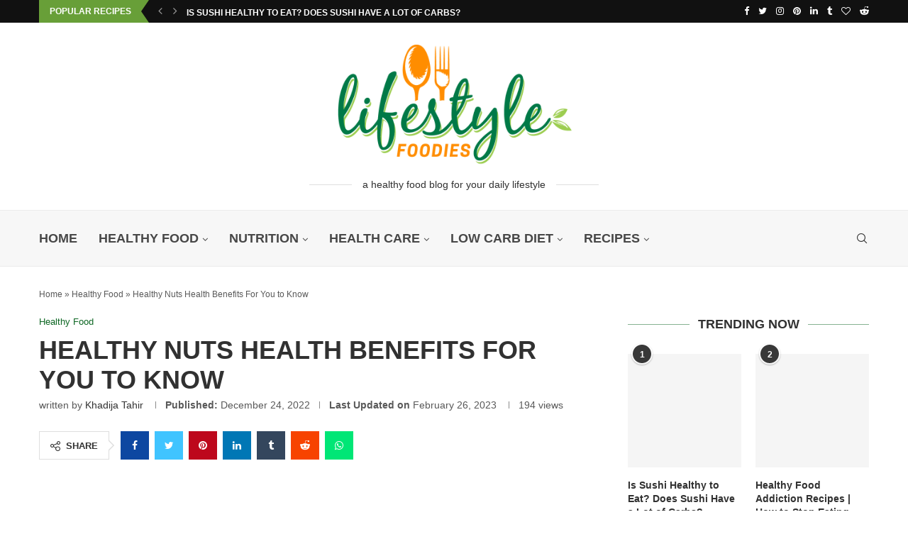

--- FILE ---
content_type: text/html; charset=UTF-8
request_url: https://www.lifestylefoodies.com/healthy-nuts-health-benefits-for-you-to-know/
body_size: 66690
content:
<!DOCTYPE html> <html lang="en-US"> <head><link rel="preconnect" href="https://fonts.gstatic.com" crossorigin /><link rel="dns-prefetch" href="https://fonts.gstatic.com" /> <meta charset="UTF-8"> <meta http-equiv="X-UA-Compatible" content="IE=edge"> <meta name="viewport" content="width=device-width, initial-scale=1"> <link rel="profile" href="https://gmpg.org/xfn/11"/> <link rel="shortcut icon" href="https://lifestylefoodies.com/wp-content/uploads/2022/08/favicon.png" type="image/x-icon"/> <link rel="apple-touch-icon" sizes="180x180" href="https://lifestylefoodies.com/wp-content/uploads/2022/08/favicon.png"> <link rel="alternate" type="application/rss+xml" title="Lifestyle Foodies RSS Feed" href="https://www.lifestylefoodies.com/feed/"/> <link rel="alternate" type="application/atom+xml" title="Lifestyle Foodies Atom Feed" href="https://www.lifestylefoodies.com/feed/atom/"/> <link rel="pingback" href="https://www.lifestylefoodies.com/xmlrpc.php"/> <!--[if lt IE 9]> [script_0] <![endif]--> <link rel='preconnect' href='https://fonts.googleapis.com'/> <link rel='preconnect' href='https://fonts.gstatic.com'/> <meta http-equiv='x-dns-prefetch-control' content='on'> <link rel='dns-prefetch' href='//fonts.googleapis.com'/> <link rel='dns-prefetch' href='//fonts.gstatic.com'/> <link rel='dns-prefetch' href='//s.gravatar.com'/> <link rel='dns-prefetch' href='//www.google-analytics.com'/> <meta name='robots' content='index, follow, max-image-preview:large, max-snippet:-1, max-video-preview:-1'/> <style>img:is([sizes="auto" i], [sizes^="auto," i]) { contain-intrinsic-size: 3000px 1500px }</style> <title>Healthy Nuts Health Benefits to Know For You</title> <meta name="description" content="Healthy Nuts are an extremely famous food. They&#039;re delicious, helpful, and can be appreciated on a wide range of diets —"/> <link rel="canonical" href="https://www.lifestylefoodies.com/healthy-nuts-health-benefits-for-you-to-know/"/> <meta property="og:locale" content="en_US"/> <meta property="og:type" content="article"/> <meta property="og:title" content="Healthy Nuts Health Benefits For You to Know - Lifestyle Foodies"/> <meta property="og:description" content="Healthy Nuts are an extremely famous food. They&#039;re delicious, helpful, and can be appreciated on a wide range of diets —"/> <meta property="og:url" content="https://www.lifestylefoodies.com/healthy-nuts-health-benefits-for-you-to-know/"/> <meta property="og:site_name" content="Lifestyle Foodies"/> <meta property="article:publisher" content="https://www.facebook.com/lifestylefoodies/"/> <meta property="article:published_time" content="2022-12-24T16:45:47+00:00"/> <meta property="article:modified_time" content="2023-02-26T05:00:36+00:00"/> <meta property="og:image" content="https://www.lifestylefoodies.com/wp-content/uploads/2022/12/nut-1.jpg"/> <meta property="og:image:width" content="800"/> <meta property="og:image:height" content="700"/> <meta property="og:image:type" content="image/jpeg"/> <meta name="author" content="Khadija Tahir"/> <meta name="twitter:card" content="summary_large_image"/> <meta name="twitter:creator" content="@lifestylefoodi"/> <meta name="twitter:site" content="@lifestylefoodi"/> <meta name="twitter:label1" content="Written by"/> <meta name="twitter:data1" content="Khadija Tahir"/> <meta name="twitter:label2" content="Est. reading time"/> <meta name="twitter:data2" content="10 minutes"/> <script type="application/ld+json" class="yoast-schema-graph">{"@context":"https://schema.org","@graph":[{"@type":["Article","BlogPosting"],"@id":"https://www.lifestylefoodies.com/healthy-nuts-health-benefits-for-you-to-know/#article","isPartOf":{"@id":"https://www.lifestylefoodies.com/healthy-nuts-health-benefits-for-you-to-know/"},"author":{"name":"Khadija Tahir","@id":"https://www.lifestylefoodies.com/#/schema/person/dddf01a355a842b5927399783fdff539"},"headline":"Healthy Nuts Health Benefits For You to Know","datePublished":"2022-12-24T16:45:47+00:00","dateModified":"2023-02-26T05:00:36+00:00","mainEntityOfPage":{"@id":"https://www.lifestylefoodies.com/healthy-nuts-health-benefits-for-you-to-know/"},"wordCount":2057,"commentCount":0,"publisher":{"@id":"https://www.lifestylefoodies.com/#organization"},"image":{"@id":"https://www.lifestylefoodies.com/healthy-nuts-health-benefits-for-you-to-know/#primaryimage"},"thumbnailUrl":"https://www.lifestylefoodies.com/wp-content/uploads/2022/12/nut-1.jpg","keywords":["Health Benefits","Healthy Nuts"],"articleSection":["Healthy Food"],"inLanguage":"en-US","potentialAction":[{"@type":"CommentAction","name":"Comment","target":["https://www.lifestylefoodies.com/healthy-nuts-health-benefits-for-you-to-know/#respond"]}],"copyrightYear":"2022","copyrightHolder":{"@id":"https://www.lifestylefoodies.com/#organization"}},{"@type":["WebPage","FAQPage"],"@id":"https://www.lifestylefoodies.com/healthy-nuts-health-benefits-for-you-to-know/","url":"https://www.lifestylefoodies.com/healthy-nuts-health-benefits-for-you-to-know/","name":"Healthy Nuts Health Benefits to Know For You","isPartOf":{"@id":"https://www.lifestylefoodies.com/#website"},"primaryImageOfPage":{"@id":"https://www.lifestylefoodies.com/healthy-nuts-health-benefits-for-you-to-know/#primaryimage"},"image":{"@id":"https://www.lifestylefoodies.com/healthy-nuts-health-benefits-for-you-to-know/#primaryimage"},"thumbnailUrl":"https://www.lifestylefoodies.com/wp-content/uploads/2022/12/nut-1.jpg","datePublished":"2022-12-24T16:45:47+00:00","dateModified":"2023-02-26T05:00:36+00:00","description":"Healthy Nuts are an extremely famous food. They're delicious, helpful, and can be appreciated on a wide range of diets —","breadcrumb":{"@id":"https://www.lifestylefoodies.com/healthy-nuts-health-benefits-for-you-to-know/#breadcrumb"},"mainEntity":[{"@id":"https://www.lifestylefoodies.com/healthy-nuts-health-benefits-for-you-to-know/#faq-question-1671815502566"},{"@id":"https://www.lifestylefoodies.com/healthy-nuts-health-benefits-for-you-to-know/#faq-question-1671815539636"},{"@id":"https://www.lifestylefoodies.com/healthy-nuts-health-benefits-for-you-to-know/#faq-question-1671815554866"},{"@id":"https://www.lifestylefoodies.com/healthy-nuts-health-benefits-for-you-to-know/#faq-question-1671815567081"}],"inLanguage":"en-US","potentialAction":[{"@type":"ReadAction","target":["https://www.lifestylefoodies.com/healthy-nuts-health-benefits-for-you-to-know/"]}]},{"@type":"ImageObject","inLanguage":"en-US","@id":"https://www.lifestylefoodies.com/healthy-nuts-health-benefits-for-you-to-know/#primaryimage","url":"https://www.lifestylefoodies.com/wp-content/uploads/2022/12/nut-1.jpg","contentUrl":"https://www.lifestylefoodies.com/wp-content/uploads/2022/12/nut-1.jpg","width":800,"height":700,"caption":"Healthy Nuts Health Benefits to Know"},{"@type":"BreadcrumbList","@id":"https://www.lifestylefoodies.com/healthy-nuts-health-benefits-for-you-to-know/#breadcrumb","itemListElement":[{"@type":"ListItem","position":1,"name":"Home","item":"https://www.lifestylefoodies.com/"},{"@type":"ListItem","position":2,"name":"Healthy Food","item":"https://www.lifestylefoodies.com/healthy-food/"},{"@type":"ListItem","position":3,"name":"Healthy Nuts Health Benefits For You to Know"}]},{"@type":"WebSite","@id":"https://www.lifestylefoodies.com/#website","url":"https://www.lifestylefoodies.com/","name":"Lifestyle Foodies","description":"A Healthy Food Blog for Your Daily Lifestyle","publisher":{"@id":"https://www.lifestylefoodies.com/#organization"},"potentialAction":[{"@type":"SearchAction","target":{"@type":"EntryPoint","urlTemplate":"https://www.lifestylefoodies.com/?s={search_term_string}"},"query-input":{"@type":"PropertyValueSpecification","valueRequired":true,"valueName":"search_term_string"}}],"inLanguage":"en-US"},{"@type":["Organization","Place"],"@id":"https://www.lifestylefoodies.com/#organization","name":"Lifestyle Foodies","url":"https://www.lifestylefoodies.com/","logo":{"@id":"https://www.lifestylefoodies.com/healthy-nuts-health-benefits-for-you-to-know/#local-main-organization-logo"},"image":{"@id":"https://www.lifestylefoodies.com/healthy-nuts-health-benefits-for-you-to-know/#local-main-organization-logo"},"sameAs":["https://www.facebook.com/lifestylefoodies/","https://x.com/lifestylefoodi","https://www.instagram.com/lifestyle_foodies/"],"address":{"@id":"https://www.lifestylefoodies.com/healthy-nuts-health-benefits-for-you-to-know/#local-main-place-address"},"geo":{"@type":"GeoCoordinates","latitude":"40.898064","longitude":"-74.981084"},"telephone":["6124921453"],"openingHoursSpecification":{"@type":"OpeningHoursSpecification","dayOfWeek":["Monday","Tuesday","Wednesday","Thursday","Friday","Saturday","Sunday"],"opens":"00:00","closes":"23:59"},"email":"lifestylefoodies22@gmail.com","faxNumber":"Lifestyle Foodies"},{"@type":"Person","@id":"https://www.lifestylefoodies.com/#/schema/person/dddf01a355a842b5927399783fdff539","name":"Khadija Tahir","image":{"@type":"ImageObject","inLanguage":"en-US","@id":"https://www.lifestylefoodies.com/#/schema/person/image/","url":"https://secure.gravatar.com/avatar/bdb1c4b0b8eccb58a516e9b67aae6266?s=96&d=mm&r=g","contentUrl":"https://secure.gravatar.com/avatar/bdb1c4b0b8eccb58a516e9b67aae6266?s=96&d=mm&r=g","caption":"Khadija Tahir"},"description":"Hello! I'm a food blogger with a passion for cooking, baking, and all things culinary. From creating delicious recipes to exploring new restaurants and cuisines, I love everything about food and the joy it brings. My journey as a food blogger started with a love for experimenting in the kitchen and a desire to share my creations with you guys. Over time, I've honed my skills and developed a keen sense of taste and flavor, which I incorporate into my recipes. As someone who believes that food is not just about sustenance but also about pleasure, I'm always on the lookout for new and exciting ingredients and flavor combinations to incorporate into my dishes. From healthy and nutritious meals to decadent desserts, I strive to create dishes that are both delicious and visually appealing. Whether you're a seasoned cook or a newbie in the kitchen, I hope to inspire you to try new things, explore different cuisines, and most importantly, have fun with food. So come along on this food journey with me, and let's savor every bite together.","sameAs":["https://lifestylefoodies.com"],"birthDate":"2000-01-08","gender":"female","knowsAbout":["Blog Writing","Article Writing","Script Writing","Editor","Researcher"],"knowsLanguage":["English","Urdu"],"url":"https://www.lifestylefoodies.com/author/khadija/"},{"@type":"Question","@id":"https://www.lifestylefoodies.com/healthy-nuts-health-benefits-for-you-to-know/#faq-question-1671815502566","position":1,"url":"https://www.lifestylefoodies.com/healthy-nuts-health-benefits-for-you-to-know/#faq-question-1671815502566","name":"Is eating nuts regularly alright?","answerCount":1,"acceptedAnswer":{"@type":"Answer","text":"Eating nuts consistently as a feature of a decent eating regimen can be perfect for your well-being. Simply ensure you don't overdo it, since nuts are high in calories. Nuts contain solid fats, minerals, and supplements that make them an extraordinary tidbit as well as mean they are heart-quality food.","inLanguage":"en-US"},"inLanguage":"en-US"},{"@type":"Question","@id":"https://www.lifestylefoodies.com/healthy-nuts-health-benefits-for-you-to-know/#faq-question-1671815539636","position":2,"url":"https://www.lifestylefoodies.com/healthy-nuts-health-benefits-for-you-to-know/#faq-question-1671815539636","name":"What is the unhealthiest nut?","answerCount":1,"acceptedAnswer":{"@type":"Answer","text":"Ounce for ounce, macadamia nuts (10 to 12 nuts; 2 grams protein, 21 grams fat) and walnuts (18 to 20 parts; 3 grams protein, 20 grams fat) have the most calories - 200 each - alongside the least measures of protein and the most elevated measures of fats.","inLanguage":"en-US"},"inLanguage":"en-US"},{"@type":"Question","@id":"https://www.lifestylefoodies.com/healthy-nuts-health-benefits-for-you-to-know/#faq-question-1671815554866","position":3,"url":"https://www.lifestylefoodies.com/healthy-nuts-health-benefits-for-you-to-know/#faq-question-1671815554866","name":"Who ought to keep away from nuts?","answerCount":1,"acceptedAnswer":{"@type":"Answer","text":"Small kids and a few more seasoned individuals, who experience issues in gulping ought to likewise keep away from nuts as it could expand the gamble of stifling. Individuals experiencing dementia, Parkinson's infection, and diminished versatility might have a higher gamble of goal.","inLanguage":"en-US"},"inLanguage":"en-US"},{"@type":"Question","@id":"https://www.lifestylefoodies.com/healthy-nuts-health-benefits-for-you-to-know/#faq-question-1671815567081","position":4,"url":"https://www.lifestylefoodies.com/healthy-nuts-health-benefits-for-you-to-know/#faq-question-1671815567081","name":"What number of nuts a day is excessive?","answerCount":1,"acceptedAnswer":{"@type":"Answer","text":"Nuts are crunchy and snackable, so eating an excessive number of nuts all at once is simple. It is critical to adhere to the suggested everyday serving size. You should eat just a modest bunch of nuts (42 grams) in a day.","inLanguage":"en-US"},"inLanguage":"en-US"},{"@type":"PostalAddress","@id":"https://www.lifestylefoodies.com/healthy-nuts-health-benefits-for-you-to-know/#local-main-place-address","streetAddress":"575 Madison Avenue,, Midtown East, Manhattan","addressLocality":"New York City","postalCode":"10022","addressRegion":"NY","addressCountry":"US"},{"@type":"ImageObject","inLanguage":"en-US","@id":"https://www.lifestylefoodies.com/healthy-nuts-health-benefits-for-you-to-know/#local-main-organization-logo","url":"https://www.lifestylefoodies.com/wp-content/uploads/2022/08/life-style-foodies-logo.png","contentUrl":"https://www.lifestylefoodies.com/wp-content/uploads/2022/08/life-style-foodies-logo.png","width":800,"height":414,"caption":"Lifestyle Foodies"}]}</script> <meta name="geo.placename" content="New York City"/> <meta name="geo.position" content="40.898064;-74.981084"/> <meta name="geo.region" content="United States (US)"/> <link rel='dns-prefetch' href='//www.googletagmanager.com'/> <link rel='dns-prefetch' href='//fonts.googleapis.com'/> <link rel='dns-prefetch' href='//pagead2.googlesyndication.com'/> <link rel="alternate" type="application/rss+xml" title="Lifestyle Foodies &raquo; Feed" href="https://www.lifestylefoodies.com/feed/"/> <link rel="alternate" type="application/rss+xml" title="Lifestyle Foodies &raquo; Comments Feed" href="https://www.lifestylefoodies.com/comments/feed/"/> <link rel="alternate" type="application/rss+xml" title="Lifestyle Foodies &raquo; Healthy Nuts Health Benefits For You to Know Comments Feed" href="https://www.lifestylefoodies.com/healthy-nuts-health-benefits-for-you-to-know/feed/"/> <script type="PenciLazyScript" data-pencilazy-type="text/javascript">
/* <![CDATA[ */
window._wpemojiSettings = {"baseUrl":"https:\/\/s.w.org\/images\/core\/emoji\/15.0.3\/72x72\/","ext":".png","svgUrl":"https:\/\/s.w.org\/images\/core\/emoji\/15.0.3\/svg\/","svgExt":".svg","source":{"concatemoji":"https:\/\/www.lifestylefoodies.com\/wp-includes\/js\/wp-emoji-release.min.js"}};
/*! This file is auto-generated */
!function(i,n){var o,s,e;function c(e){try{var t={supportTests:e,timestamp:(new Date).valueOf()};sessionStorage.setItem(o,JSON.stringify(t))}catch(e){}}function p(e,t,n){e.clearRect(0,0,e.canvas.width,e.canvas.height),e.fillText(t,0,0);var t=new Uint32Array(e.getImageData(0,0,e.canvas.width,e.canvas.height).data),r=(e.clearRect(0,0,e.canvas.width,e.canvas.height),e.fillText(n,0,0),new Uint32Array(e.getImageData(0,0,e.canvas.width,e.canvas.height).data));return t.every(function(e,t){return e===r[t]})}function u(e,t,n){switch(t){case"flag":return n(e,"\ud83c\udff3\ufe0f\u200d\u26a7\ufe0f","\ud83c\udff3\ufe0f\u200b\u26a7\ufe0f")?!1:!n(e,"\ud83c\uddfa\ud83c\uddf3","\ud83c\uddfa\u200b\ud83c\uddf3")&&!n(e,"\ud83c\udff4\udb40\udc67\udb40\udc62\udb40\udc65\udb40\udc6e\udb40\udc67\udb40\udc7f","\ud83c\udff4\u200b\udb40\udc67\u200b\udb40\udc62\u200b\udb40\udc65\u200b\udb40\udc6e\u200b\udb40\udc67\u200b\udb40\udc7f");case"emoji":return!n(e,"\ud83d\udc26\u200d\u2b1b","\ud83d\udc26\u200b\u2b1b")}return!1}function f(e,t,n){var r="undefined"!=typeof WorkerGlobalScope&&self instanceof WorkerGlobalScope?new OffscreenCanvas(300,150):i.createElement("canvas"),a=r.getContext("2d",{willReadFrequently:!0}),o=(a.textBaseline="top",a.font="600 32px Arial",{});return e.forEach(function(e){o[e]=t(a,e,n)}),o}function t(e){var t=i.createElement("script");t.src=e,t.defer=!0,i.head.appendChild(t)}"undefined"!=typeof Promise&&(o="wpEmojiSettingsSupports",s=["flag","emoji"],n.supports={everything:!0,everythingExceptFlag:!0},e=new Promise(function(e){i.addEventListener("DOMContentLoaded",e,{once:!0})}),new Promise(function(t){var n=function(){try{var e=JSON.parse(sessionStorage.getItem(o));if("object"==typeof e&&"number"==typeof e.timestamp&&(new Date).valueOf()<e.timestamp+604800&&"object"==typeof e.supportTests)return e.supportTests}catch(e){}return null}();if(!n){if("undefined"!=typeof Worker&&"undefined"!=typeof OffscreenCanvas&&"undefined"!=typeof URL&&URL.createObjectURL&&"undefined"!=typeof Blob)try{var e="postMessage("+f.toString()+"("+[JSON.stringify(s),u.toString(),p.toString()].join(",")+"));",r=new Blob([e],{type:"text/javascript"}),a=new Worker(URL.createObjectURL(r),{name:"wpTestEmojiSupports"});return void(a.onmessage=function(e){c(n=e.data),a.terminate(),t(n)})}catch(e){}c(n=f(s,u,p))}t(n)}).then(function(e){for(var t in e)n.supports[t]=e[t],n.supports.everything=n.supports.everything&&n.supports[t],"flag"!==t&&(n.supports.everythingExceptFlag=n.supports.everythingExceptFlag&&n.supports[t]);n.supports.everythingExceptFlag=n.supports.everythingExceptFlag&&!n.supports.flag,n.DOMReady=!1,n.readyCallback=function(){n.DOMReady=!0}}).then(function(){return e}).then(function(){var e;n.supports.everything||(n.readyCallback(),(e=n.source||{}).concatemoji?t(e.concatemoji):e.wpemoji&&e.twemoji&&(t(e.twemoji),t(e.wpemoji)))}))}((window,document),window._wpemojiSettings);
/* ]]> */
</script> <style data-penci-cache='cached' id='soledad_pagespeed-sgr-css'>.sgr-main{transform:scale(.895);transform-origin:0 0;clear:both;padding:10px 0 5px 0;}</style><link rel="stylesheet" id="sgr-css" media="all" data-soledad_pagespeed-delay data-href="https://www.lifestylefoodies.com/wp-content/plugins/simple-google-recaptcha/sgr.css"/> <style id='wp-emoji-styles-inline-css' type='text/css'> img.wp-smiley, img.emoji { display: inline !important; border: none !important; box-shadow: none !important; height: 1em !important; width: 1em !important; margin: 0 0.07em !important; vertical-align: -0.1em !important; background: none !important; padding: 0 !important; } </style> <style data-penci-cache='cached' id='soledad_pagespeed-wp-block-library-css'>@charset "UTF-8";:where(.wp-block-button__link){border-radius:9999px;box-shadow:none;padding:calc(.667em + 2px) calc(1.333em + 2px);text-decoration:none;}.wp-block-categories{box-sizing:border-box;}:where(.wp-block-columns){margin-bottom:1.75em;}:where(.wp-block-columns.has-background){padding:1.25em 2.375em;}:where(.wp-block-post-comments input[type=submit]){border:none;}:where(.wp-block-cover-image:not(.has-text-color)),:where(.wp-block-cover:not(.has-text-color)){color:#fff;}:where(.wp-block-cover-image.is-light:not(.has-text-color)),:where(.wp-block-cover.is-light:not(.has-text-color)){color:#000;}.wp-block-embed{overflow-wrap:break-word;}.wp-block-embed__wrapper{position:relative;}:where(.wp-block-file){margin-bottom:1.5em;}:where(.wp-block-file__button){border-radius:2em;display:inline-block;padding:.5em 1em;}:where(.wp-block-file__button):is(a):active,:where(.wp-block-file__button):is(a):focus,:where(.wp-block-file__button):is(a):hover,:where(.wp-block-file__button):is(a):visited{box-shadow:none;color:#fff;opacity:.85;text-decoration:none;}.wp-block-group{box-sizing:border-box;}.wp-block-image img{box-sizing:border-box;height:auto;max-width:100%;vertical-align:bottom;}.wp-block-image[style*=border-radius] img,.wp-block-image[style*=border-radius]>a{border-radius:inherit;}.wp-block-image :where(.has-border-color){border-style:solid;}.wp-block-image :where([style*=border-top-color]){border-top-style:solid;}.wp-block-image :where([style*=border-right-color]){border-right-style:solid;}.wp-block-image :where([style*=border-bottom-color]){border-bottom-style:solid;}.wp-block-image :where([style*=border-left-color]){border-left-style:solid;}.wp-block-image :where([style*=border-width]){border-style:solid;}.wp-block-image :where([style*=border-top-width]){border-top-style:solid;}.wp-block-image :where([style*=border-right-width]){border-right-style:solid;}.wp-block-image :where([style*=border-bottom-width]){border-bottom-style:solid;}.wp-block-image :where([style*=border-left-width]){border-left-style:solid;}.wp-block-image figure{margin:0;}@keyframes turn-on-visibility{0%{opacity:0;}to{opacity:1;}}@keyframes turn-off-visibility{0%{opacity:1;visibility:visible;}99%{opacity:0;visibility:visible;}to{opacity:0;visibility:hidden;}}@keyframes lightbox-zoom-in{0%{transform:translate(calc(( -100vw + var(--wp--lightbox-scrollbar-width) ) / 2 + var(--wp--lightbox-initial-left-position)),calc(-50vh + var(--wp--lightbox-initial-top-position))) scale(var(--wp--lightbox-scale));}to{transform:translate(-50%,-50%) scale(1);}}@keyframes lightbox-zoom-out{0%{transform:translate(-50%,-50%) scale(1);visibility:visible;}99%{visibility:visible;}to{transform:translate(calc(( -100vw + var(--wp--lightbox-scrollbar-width) ) / 2 + var(--wp--lightbox-initial-left-position)),calc(-50vh + var(--wp--lightbox-initial-top-position))) scale(var(--wp--lightbox-scale));visibility:hidden;}}:where(.wp-block-latest-comments:not([style*=line-height] .wp-block-latest-comments__comment)){line-height:1.1;}:where(.wp-block-latest-comments:not([style*=line-height] .wp-block-latest-comments__comment-excerpt p)){line-height:1.8;}.wp-block-latest-posts{box-sizing:border-box;}.wp-block-latest-posts.wp-block-latest-posts__list{list-style:none;padding-left:0;}.wp-block-latest-posts.wp-block-latest-posts__list li{clear:both;}ol,ul{box-sizing:border-box;}:where(.wp-block-navigation.has-background .wp-block-navigation-item a:not(.wp-element-button)),:where(.wp-block-navigation.has-background .wp-block-navigation-submenu a:not(.wp-element-button)){padding:.5em 1em;}:where(.wp-block-navigation .wp-block-navigation__submenu-container .wp-block-navigation-item a:not(.wp-element-button)),:where(.wp-block-navigation .wp-block-navigation__submenu-container .wp-block-navigation-submenu a:not(.wp-element-button)),:where(.wp-block-navigation .wp-block-navigation__submenu-container .wp-block-navigation-submenu button.wp-block-navigation-item__content),:where(.wp-block-navigation .wp-block-navigation__submenu-container .wp-block-pages-list__item button.wp-block-navigation-item__content){padding:.5em 1em;}@keyframes overlay-menu__fade-in-animation{0%{opacity:0;transform:translateY(.5em);}to{opacity:1;transform:translateY(0);}}:where(p.has-text-color:not(.has-link-color)) a{color:inherit;}:where(.wp-block-post-excerpt){margin-bottom:var(--wp--style--block-gap);margin-top:var(--wp--style--block-gap);}:where(.wp-block-preformatted.has-background){padding:1.25em 2.375em;}:where(.wp-block-pullquote){margin:0 0 1em;}:where(.wp-block-search__button){border:1px solid #ccc;padding:6px 10px;}:where(.wp-block-search__button-inside .wp-block-search__inside-wrapper){border:1px solid #949494;box-sizing:border-box;padding:4px;}:where(.wp-block-search__button-inside .wp-block-search__inside-wrapper) :where(.wp-block-search__button){padding:4px 8px;}.wp-block-table{overflow-x:auto;}.wp-block-table table{border-collapse:collapse;width:100%;}.wp-block-table td,.wp-block-table th{border:1px solid;padding:.5em;}.wp-block-table.is-style-stripes{background-color:initial;border-bottom:1px solid #f0f0f0;border-collapse:inherit;border-spacing:0;}.wp-block-table.is-style-stripes tbody tr:nth-child(odd){background-color:#f0f0f0;}.wp-block-table.is-style-stripes td,.wp-block-table.is-style-stripes th{border-color:rgba(0,0,0,0);}.wp-block-table table[style*=border-top-color] tr:first-child,.wp-block-table table[style*=border-top-color] tr:first-child td,.wp-block-table table[style*=border-top-color] tr:first-child th,.wp-block-table table[style*=border-top-color]>*,.wp-block-table table[style*=border-top-color]>* td,.wp-block-table table[style*=border-top-color]>* th{border-top-color:inherit;}.wp-block-table table[style*=border-top-color] tr:not(:first-child){border-top-color:initial;}.wp-block-table table[style*=border-right-color] td:last-child,.wp-block-table table[style*=border-right-color] th,.wp-block-table table[style*=border-right-color] tr,.wp-block-table table[style*=border-right-color]>*{border-right-color:inherit;}.wp-block-table table[style*=border-bottom-color] tr:last-child,.wp-block-table table[style*=border-bottom-color] tr:last-child td,.wp-block-table table[style*=border-bottom-color] tr:last-child th,.wp-block-table table[style*=border-bottom-color]>*,.wp-block-table table[style*=border-bottom-color]>* td,.wp-block-table table[style*=border-bottom-color]>* th{border-bottom-color:inherit;}.wp-block-table table[style*=border-bottom-color] tr:not(:last-child){border-bottom-color:initial;}.wp-block-table table[style*=border-left-color] td:first-child,.wp-block-table table[style*=border-left-color] th,.wp-block-table table[style*=border-left-color] tr,.wp-block-table table[style*=border-left-color]>*{border-left-color:inherit;}.wp-block-table table[style*=border-style] td,.wp-block-table table[style*=border-style] th,.wp-block-table table[style*=border-style] tr,.wp-block-table table[style*=border-style]>*{border-style:inherit;}.wp-block-table table[style*=border-width] td,.wp-block-table table[style*=border-width] th,.wp-block-table table[style*=border-width] tr,.wp-block-table table[style*=border-width]>*{border-style:inherit;border-width:inherit;}:where(.wp-block-term-description){margin-bottom:var(--wp--style--block-gap);margin-top:var(--wp--style--block-gap);}:where(pre.wp-block-verse){font-family:inherit;}.editor-styles-wrapper,.entry-content{counter-reset:footnotes;}a[data-fn].fn{counter-increment:footnotes;display:inline-flex;font-size:smaller;text-decoration:none;text-indent:-9999999px;vertical-align:super;}a[data-fn].fn:after{content:"[" counter(footnotes) "]";float:left;text-indent:0;}:root{--wp--preset--font-size--normal:16px;--wp--preset--font-size--huge:42px;}html :where(.has-border-color){border-style:solid;}html :where([style*=border-top-color]){border-top-style:solid;}html :where([style*=border-right-color]){border-right-style:solid;}html :where([style*=border-bottom-color]){border-bottom-style:solid;}html :where([style*=border-left-color]){border-left-style:solid;}html :where([style*=border-width]){border-style:solid;}html :where([style*=border-top-width]){border-top-style:solid;}html :where([style*=border-right-width]){border-right-style:solid;}html :where([style*=border-bottom-width]){border-bottom-style:solid;}html :where([style*=border-left-width]){border-left-style:solid;}html :where(img[class*=wp-image-]){height:auto;max-width:100%;}:where(figure){margin:0 0 1em;}html :where(.is-position-sticky){--wp-admin--admin-bar--position-offset:var(--wp-admin--admin-bar--height,0px);}@media screen and (max-width:600px) { html :where(.is-position-sticky){--wp-admin--admin-bar--position-offset:0px;} }</style><link rel="stylesheet" id="wp-block-library-css" media="all" data-soledad_pagespeed-delay data-href="https://www.lifestylefoodies.com/wp-includes/css/dist/block-library/style.min.css"/> <style id='wp-block-library-theme-inline-css' type='text/css'> .wp-block-audio :where(figcaption){color:#555;font-size:13px;text-align:center}.is-dark-theme .wp-block-audio :where(figcaption){color:#ffffffa6}.wp-block-audio{margin:0 0 1em}.wp-block-code{border:1px solid #ccc;border-radius:4px;font-family:Menlo,Consolas,monaco,monospace;padding:.8em 1em}.wp-block-embed :where(figcaption){color:#555;font-size:13px;text-align:center}.is-dark-theme .wp-block-embed :where(figcaption){color:#ffffffa6}.wp-block-embed{margin:0 0 1em}.blocks-gallery-caption{color:#555;font-size:13px;text-align:center}.is-dark-theme .blocks-gallery-caption{color:#ffffffa6}:root :where(.wp-block-image figcaption){color:#555;font-size:13px;text-align:center}.is-dark-theme :root :where(.wp-block-image figcaption){color:#ffffffa6}.wp-block-image{margin:0 0 1em}.wp-block-pullquote{border-bottom:4px solid;border-top:4px solid;color:currentColor;margin-bottom:1.75em}.wp-block-pullquote cite,.wp-block-pullquote footer,.wp-block-pullquote__citation{color:currentColor;font-size:.8125em;font-style:normal;text-transform:uppercase}.wp-block-quote{border-left:.25em solid;margin:0 0 1.75em;padding-left:1em}.wp-block-quote cite,.wp-block-quote footer{color:currentColor;font-size:.8125em;font-style:normal;position:relative}.wp-block-quote:where(.has-text-align-right){border-left:none;border-right:.25em solid;padding-left:0;padding-right:1em}.wp-block-quote:where(.has-text-align-center){border:none;padding-left:0}.wp-block-quote.is-large,.wp-block-quote.is-style-large,.wp-block-quote:where(.is-style-plain){border:none}.wp-block-search .wp-block-search__label{font-weight:700}.wp-block-search__button{border:1px solid #ccc;padding:.375em .625em}:where(.wp-block-group.has-background){padding:1.25em 2.375em}.wp-block-separator.has-css-opacity{opacity:.4}.wp-block-separator{border:none;border-bottom:2px solid;margin-left:auto;margin-right:auto}.wp-block-separator.has-alpha-channel-opacity{opacity:1}.wp-block-separator:not(.is-style-wide):not(.is-style-dots){width:100px}.wp-block-separator.has-background:not(.is-style-dots){border-bottom:none;height:1px}.wp-block-separator.has-background:not(.is-style-wide):not(.is-style-dots){height:2px}.wp-block-table{margin:0 0 1em}.wp-block-table td,.wp-block-table th{word-break:normal}.wp-block-table :where(figcaption){color:#555;font-size:13px;text-align:center}.is-dark-theme .wp-block-table :where(figcaption){color:#ffffffa6}.wp-block-video :where(figcaption){color:#555;font-size:13px;text-align:center}.is-dark-theme .wp-block-video :where(figcaption){color:#ffffffa6}.wp-block-video{margin:0 0 1em}:root :where(.wp-block-template-part.has-background){margin-bottom:0;margin-top:0;padding:1.25em 2.375em} </style> <style id='classic-theme-styles-inline-css' type='text/css'> /*! This file is auto-generated */ .wp-block-button__link{color:#fff;background-color:#32373c;border-radius:9999px;box-shadow:none;text-decoration:none;padding:calc(.667em + 2px) calc(1.333em + 2px);font-size:1.125em}.wp-block-file__button{background:#32373c;color:#fff;text-decoration:none} </style> <style id='global-styles-inline-css' type='text/css'> :root{--wp--preset--aspect-ratio--square: 1;--wp--preset--aspect-ratio--4-3: 4/3;--wp--preset--aspect-ratio--3-4: 3/4;--wp--preset--aspect-ratio--3-2: 3/2;--wp--preset--aspect-ratio--2-3: 2/3;--wp--preset--aspect-ratio--16-9: 16/9;--wp--preset--aspect-ratio--9-16: 9/16;--wp--preset--color--black: #000000;--wp--preset--color--cyan-bluish-gray: #abb8c3;--wp--preset--color--white: #ffffff;--wp--preset--color--pale-pink: #f78da7;--wp--preset--color--vivid-red: #cf2e2e;--wp--preset--color--luminous-vivid-orange: #ff6900;--wp--preset--color--luminous-vivid-amber: #fcb900;--wp--preset--color--light-green-cyan: #7bdcb5;--wp--preset--color--vivid-green-cyan: #00d084;--wp--preset--color--pale-cyan-blue: #8ed1fc;--wp--preset--color--vivid-cyan-blue: #0693e3;--wp--preset--color--vivid-purple: #9b51e0;--wp--preset--gradient--vivid-cyan-blue-to-vivid-purple: linear-gradient(135deg,rgba(6,147,227,1) 0%,rgb(155,81,224) 100%);--wp--preset--gradient--light-green-cyan-to-vivid-green-cyan: linear-gradient(135deg,rgb(122,220,180) 0%,rgb(0,208,130) 100%);--wp--preset--gradient--luminous-vivid-amber-to-luminous-vivid-orange: linear-gradient(135deg,rgba(252,185,0,1) 0%,rgba(255,105,0,1) 100%);--wp--preset--gradient--luminous-vivid-orange-to-vivid-red: linear-gradient(135deg,rgba(255,105,0,1) 0%,rgb(207,46,46) 100%);--wp--preset--gradient--very-light-gray-to-cyan-bluish-gray: linear-gradient(135deg,rgb(238,238,238) 0%,rgb(169,184,195) 100%);--wp--preset--gradient--cool-to-warm-spectrum: linear-gradient(135deg,rgb(74,234,220) 0%,rgb(151,120,209) 20%,rgb(207,42,186) 40%,rgb(238,44,130) 60%,rgb(251,105,98) 80%,rgb(254,248,76) 100%);--wp--preset--gradient--blush-light-purple: linear-gradient(135deg,rgb(255,206,236) 0%,rgb(152,150,240) 100%);--wp--preset--gradient--blush-bordeaux: linear-gradient(135deg,rgb(254,205,165) 0%,rgb(254,45,45) 50%,rgb(107,0,62) 100%);--wp--preset--gradient--luminous-dusk: linear-gradient(135deg,rgb(255,203,112) 0%,rgb(199,81,192) 50%,rgb(65,88,208) 100%);--wp--preset--gradient--pale-ocean: linear-gradient(135deg,rgb(255,245,203) 0%,rgb(182,227,212) 50%,rgb(51,167,181) 100%);--wp--preset--gradient--electric-grass: linear-gradient(135deg,rgb(202,248,128) 0%,rgb(113,206,126) 100%);--wp--preset--gradient--midnight: linear-gradient(135deg,rgb(2,3,129) 0%,rgb(40,116,252) 100%);--wp--preset--font-size--small: 12px;--wp--preset--font-size--medium: 20px;--wp--preset--font-size--large: 32px;--wp--preset--font-size--x-large: 42px;--wp--preset--font-size--normal: 14px;--wp--preset--font-size--huge: 42px;--wp--preset--spacing--20: 0.44rem;--wp--preset--spacing--30: 0.67rem;--wp--preset--spacing--40: 1rem;--wp--preset--spacing--50: 1.5rem;--wp--preset--spacing--60: 2.25rem;--wp--preset--spacing--70: 3.38rem;--wp--preset--spacing--80: 5.06rem;--wp--preset--shadow--natural: 6px 6px 9px rgba(0, 0, 0, 0.2);--wp--preset--shadow--deep: 12px 12px 50px rgba(0, 0, 0, 0.4);--wp--preset--shadow--sharp: 6px 6px 0px rgba(0, 0, 0, 0.2);--wp--preset--shadow--outlined: 6px 6px 0px -3px rgba(255, 255, 255, 1), 6px 6px rgba(0, 0, 0, 1);--wp--preset--shadow--crisp: 6px 6px 0px rgba(0, 0, 0, 1);}:where(.is-layout-flex){gap: 0.5em;}:where(.is-layout-grid){gap: 0.5em;}body .is-layout-flex{display: flex;}.is-layout-flex{flex-wrap: wrap;align-items: center;}.is-layout-flex > :is(*, div){margin: 0;}body .is-layout-grid{display: grid;}.is-layout-grid > :is(*, div){margin: 0;}:where(.wp-block-columns.is-layout-flex){gap: 2em;}:where(.wp-block-columns.is-layout-grid){gap: 2em;}:where(.wp-block-post-template.is-layout-flex){gap: 1.25em;}:where(.wp-block-post-template.is-layout-grid){gap: 1.25em;}.has-black-color{color: var(--wp--preset--color--black) !important;}.has-cyan-bluish-gray-color{color: var(--wp--preset--color--cyan-bluish-gray) !important;}.has-white-color{color: var(--wp--preset--color--white) !important;}.has-pale-pink-color{color: var(--wp--preset--color--pale-pink) !important;}.has-vivid-red-color{color: var(--wp--preset--color--vivid-red) !important;}.has-luminous-vivid-orange-color{color: var(--wp--preset--color--luminous-vivid-orange) !important;}.has-luminous-vivid-amber-color{color: var(--wp--preset--color--luminous-vivid-amber) !important;}.has-light-green-cyan-color{color: var(--wp--preset--color--light-green-cyan) !important;}.has-vivid-green-cyan-color{color: var(--wp--preset--color--vivid-green-cyan) !important;}.has-pale-cyan-blue-color{color: var(--wp--preset--color--pale-cyan-blue) !important;}.has-vivid-cyan-blue-color{color: var(--wp--preset--color--vivid-cyan-blue) !important;}.has-vivid-purple-color{color: var(--wp--preset--color--vivid-purple) !important;}.has-black-background-color{background-color: var(--wp--preset--color--black) !important;}.has-cyan-bluish-gray-background-color{background-color: var(--wp--preset--color--cyan-bluish-gray) !important;}.has-white-background-color{background-color: var(--wp--preset--color--white) !important;}.has-pale-pink-background-color{background-color: var(--wp--preset--color--pale-pink) !important;}.has-vivid-red-background-color{background-color: var(--wp--preset--color--vivid-red) !important;}.has-luminous-vivid-orange-background-color{background-color: var(--wp--preset--color--luminous-vivid-orange) !important;}.has-luminous-vivid-amber-background-color{background-color: var(--wp--preset--color--luminous-vivid-amber) !important;}.has-light-green-cyan-background-color{background-color: var(--wp--preset--color--light-green-cyan) !important;}.has-vivid-green-cyan-background-color{background-color: var(--wp--preset--color--vivid-green-cyan) !important;}.has-pale-cyan-blue-background-color{background-color: var(--wp--preset--color--pale-cyan-blue) !important;}.has-vivid-cyan-blue-background-color{background-color: var(--wp--preset--color--vivid-cyan-blue) !important;}.has-vivid-purple-background-color{background-color: var(--wp--preset--color--vivid-purple) !important;}.has-black-border-color{border-color: var(--wp--preset--color--black) !important;}.has-cyan-bluish-gray-border-color{border-color: var(--wp--preset--color--cyan-bluish-gray) !important;}.has-white-border-color{border-color: var(--wp--preset--color--white) !important;}.has-pale-pink-border-color{border-color: var(--wp--preset--color--pale-pink) !important;}.has-vivid-red-border-color{border-color: var(--wp--preset--color--vivid-red) !important;}.has-luminous-vivid-orange-border-color{border-color: var(--wp--preset--color--luminous-vivid-orange) !important;}.has-luminous-vivid-amber-border-color{border-color: var(--wp--preset--color--luminous-vivid-amber) !important;}.has-light-green-cyan-border-color{border-color: var(--wp--preset--color--light-green-cyan) !important;}.has-vivid-green-cyan-border-color{border-color: var(--wp--preset--color--vivid-green-cyan) !important;}.has-pale-cyan-blue-border-color{border-color: var(--wp--preset--color--pale-cyan-blue) !important;}.has-vivid-cyan-blue-border-color{border-color: var(--wp--preset--color--vivid-cyan-blue) !important;}.has-vivid-purple-border-color{border-color: var(--wp--preset--color--vivid-purple) !important;}.has-vivid-cyan-blue-to-vivid-purple-gradient-background{background: var(--wp--preset--gradient--vivid-cyan-blue-to-vivid-purple) !important;}.has-light-green-cyan-to-vivid-green-cyan-gradient-background{background: var(--wp--preset--gradient--light-green-cyan-to-vivid-green-cyan) !important;}.has-luminous-vivid-amber-to-luminous-vivid-orange-gradient-background{background: var(--wp--preset--gradient--luminous-vivid-amber-to-luminous-vivid-orange) !important;}.has-luminous-vivid-orange-to-vivid-red-gradient-background{background: var(--wp--preset--gradient--luminous-vivid-orange-to-vivid-red) !important;}.has-very-light-gray-to-cyan-bluish-gray-gradient-background{background: var(--wp--preset--gradient--very-light-gray-to-cyan-bluish-gray) !important;}.has-cool-to-warm-spectrum-gradient-background{background: var(--wp--preset--gradient--cool-to-warm-spectrum) !important;}.has-blush-light-purple-gradient-background{background: var(--wp--preset--gradient--blush-light-purple) !important;}.has-blush-bordeaux-gradient-background{background: var(--wp--preset--gradient--blush-bordeaux) !important;}.has-luminous-dusk-gradient-background{background: var(--wp--preset--gradient--luminous-dusk) !important;}.has-pale-ocean-gradient-background{background: var(--wp--preset--gradient--pale-ocean) !important;}.has-electric-grass-gradient-background{background: var(--wp--preset--gradient--electric-grass) !important;}.has-midnight-gradient-background{background: var(--wp--preset--gradient--midnight) !important;}.has-small-font-size{font-size: var(--wp--preset--font-size--small) !important;}.has-medium-font-size{font-size: var(--wp--preset--font-size--medium) !important;}.has-large-font-size{font-size: var(--wp--preset--font-size--large) !important;}.has-x-large-font-size{font-size: var(--wp--preset--font-size--x-large) !important;} :where(.wp-block-post-template.is-layout-flex){gap: 1.25em;}:where(.wp-block-post-template.is-layout-grid){gap: 1.25em;} :where(.wp-block-columns.is-layout-flex){gap: 2em;}:where(.wp-block-columns.is-layout-grid){gap: 2em;} :root :where(.wp-block-pullquote){font-size: 1.5em;line-height: 1.6;} </style> <style data-penci-cache='cached' id='soledad_pagespeed-contact-form-7-css'>.wpcf7 .screen-reader-response{position:absolute;overflow:hidden;clip:rect(1px,1px,1px,1px);clip-path:inset(50%);height:1px;width:1px;margin:-1px;padding:0;border:0;word-wrap:normal !important;}.wpcf7 form .wpcf7-response-output{margin:2em .5em 1em;padding:.2em 1em;border:2px solid #00a0d2;}.wpcf7 form.init .wpcf7-response-output,.wpcf7 form.resetting .wpcf7-response-output,.wpcf7 form.submitting .wpcf7-response-output{display:none;}.wpcf7-form-control-wrap{position:relative;}@keyframes spin{from{transform:rotate(0deg);}to{transform:rotate(360deg);}}@keyframes blink{from{opacity:0;}50%{opacity:1;}to{opacity:0;}}.wpcf7 [inert]{opacity:.5;}.wpcf7 input[type="file"]{cursor:pointer;}.wpcf7 input[type="file"]:disabled{cursor:default;}.wpcf7 .wpcf7-submit:disabled{cursor:not-allowed;}.wpcf7 input[type="url"],.wpcf7 input[type="email"],.wpcf7 input[type="tel"]{direction:ltr;}</style><link rel="stylesheet" id="contact-form-7-css" media="all" data-soledad_pagespeed-delay data-href="https://www.lifestylefoodies.com/wp-content/plugins/contact-form-7/includes/css/styles.css"/> <style data-penci-cache='cached' id='soledad_pagespeed-mdp-stellar-css'>.mdp-stellar-box{font-size:initial;font-weight:initial;letter-spacing:initial;}.mdp-stellar-box .mdp-box-icon{display:flex;align-items:center;position:relative;margin:0 calc(var(--mdp-stellar-space) / -2);}.mdp-stellar-box .mdp-box-icon span{white-space:nowrap;}.mdp-stellar-box .mdp-box-icon i{margin:0 calc(var(--mdp-stellar-space) / 2);}.mdp-stellar-box .mdp-stellar-tooltip{display:block;position:absolute;background:#fff;padding:.25rem .75rem;border-radius:8px;box-shadow:0 3.4px 2.7px rgba(0,0,0,.022),0 8.7px 6.9px rgba(0,0,0,.031),0 17.7px 14.2px rgba(0,0,0,.039),0 36.5px 29.2px rgba(0,0,0,.048),0 100px 80px rgba(0,0,0,.07);transition:.2s;font-size:smaller;white-space:nowrap;text-align:center;animation-name:mdp-stellar-tooltip-hide;animation-duration:.1s;animation-fill-mode:both;}.mdp-stellar-box .mdp-stellar-tooltip:after{content:"";display:block;width:0;height:0;position:absolute;border-top:8px solid #fff;border-bottom:8px solid transparent;border-left:8px solid transparent;border-right:8px solid transparent;left:calc(50% - 8px);bottom:-15px;}.mdp-stellar-box .mdp-stellar-buttons{-webkit-user-select:none;-moz-user-select:none;user-select:none;}.mdp-stellar-box .mdp-stellar-buttons .mdp-stellar-stars{display:flex;align-items:center;position:relative;}.mdp-stellar-box .mdp-stellar-buttons i{vertical-align:middle;cursor:pointer;position:relative;font-size:0;line-height:0;border:none;transition:.4s;display:inline;}.mdp-stellar-box .mdp-stellar-buttons i:hover{transition:none;}.mdp-stellar-box .mdp-stellar-buttons i svg{height:auto;}.mdp-stellar-box .mdp-stellar-buttons i svg:not(.mdp-stellar-bubbles){width:var(--mdp-stellar-size);max-width:var(--mdp-stellar-size);fill:var(--mdp-stellar-color);}.mdp-stellar-box .mdp-stellar-buttons i svg:not(.mdp-stellar-bubbles):last-child{min-width:var(--mdp-stellar-size);}.mdp-stellar-box .mdp-stellar-buttons i svg:not(.mdp-stellar-bubbles):last-child *{fill:var(--mdp-stellar-active);}.mdp-stellar-box .mdp-stellar-buttons i .mdp-stellar-segment{overflow:hidden;position:absolute;top:0;}.mdp-stellar-box.top-center>div{display:flex;align-items:center;flex-direction:column-reverse;text-align:center;}.mdp-stellar-box.top-center>div .mdp-stellar-description{margin-top:.5rem;}.mdp-stellar-box.top-center>div .mdp-box-icon{text-align:center;}.mdp-stellar-box .mdp-stellar-description h1,.mdp-stellar-box .mdp-stellar-description h2,.mdp-stellar-box .mdp-stellar-description h3,.mdp-stellar-box .mdp-stellar-description h4,.mdp-stellar-box .mdp-stellar-description h5,.mdp-stellar-box .mdp-stellar-description h6{padding:0;margin:0;}@media screen and (max-width:1025px) { .mdp-stellar-box .mdp-stellar{flex-wrap:wrap;}.mdp-stellar-box .mdp-stellar-buttons>*{margin:.5rem 0;}.mdp-stellar-box .mdp-box-icon>*{margin-top:.5rem;margin-bottom:.5rem;}.mdp-stellar-box .mdp-stellar-description{margin-top:0 !important;margin-bottom:0 !important;} }@media screen and (max-width:769px) { .mdp-stellar-box .mdp-box-icon{flex-wrap:wrap;} }@media screen and (max-width:415px) { .mdp-stellar-box>div .mdp-stellar-description{max-width:100% !important;} }.mdp-hidden{display:none !important;}.mdp-stellar-your-rating{font-size:smaller;margin-top:calc(var(--mdp-stellar-size) / 4);}@keyframes mdp-stellar-tooltip-show{from{opacity:0;transform:translate3d(0,-100%,0);}to{opacity:1;transform:translate3d(0,0,0);}}@keyframes mdp-stellar-tooltip-hide{from{opacity:1;transform:translate3d(0,0,0);}to{opacity:0;transform:translate3d(0,-100%,0);}}@keyframes mdp-stellar-rated{from{transform:scale(1.15);}25%{transform:scale(.25);}to{transform:scale(1);}}@keyframes stellar-fadeout{from{opacity:1;}to{opacity:0;}}</style><link rel="stylesheet" id="mdp-stellar-css" media="all" data-soledad_pagespeed-delay data-href="https://www.lifestylefoodies.com/wp-content/plugins/stellar/css/stellar.min.css"/> <style id='mdp-stellar-inline-css' type='text/css'> .mdp-stellar-box { --mdp-stellar-size: 35px; --mdp-stellar-color: rgba(214, 213, 207, 1); --mdp-stellar-active: rgba(252, 204, 0, 1); --mdp-stellar-hover: rgba(246, 222, 0, 1); --mdp-stellar-space: 10px; } .mdp-stellar-top { --mdp-stellar-size: 14px; --mdp-stellar-color: rgba(214, 213, 207, 1); --mdp-stellar-active: rgba(252, 204, 0, 1); --mdp-stellar-hover: rgba(246, 222, 0, 1); --mdp-stellar-space: 10px; --mdp-stellar-gutter: 11px; } </style> <link rel="stylesheet" id="penci-fonts-css" media="all" data-soledad_pagespeed-delay data-href="https://www.lifestylefoodies.com/wp-content/cache/soledad_pagespeed/css/85d76f2be638c0385669363d217550b3.css"/> <style data-penci-cache='cached' id='soledad_pagespeed-penci-main-style-css'>button::-moz-focus-inner{padding:0;border:0;}@-webkit-keyframes fadeOut{0%{opacity:1;}100%{opacity:0;}}@keyframes fadeOut{0%{opacity:1;}100%{opacity:0;}}.penci-owl-carousel{display:block;width:100%;-webkit-tap-highlight-color:transparent;position:relative;z-index:1;--pcfs-delay:.5s;}@-webkit-keyframes bounce{from,20%,53%,80%,to{-webkit-animation-timing-function:cubic-bezier(.215,.61,.355,1);animation-timing-function:cubic-bezier(.215,.61,.355,1);-webkit-transform:translate3d(0,0,0);transform:translate3d(0,0,0);}40%,43%{-webkit-animation-timing-function:cubic-bezier(.755,.05,.855,.06);animation-timing-function:cubic-bezier(.755,.05,.855,.06);-webkit-transform:translate3d(0,-30px,0);transform:translate3d(0,-30px,0);}70%{-webkit-animation-timing-function:cubic-bezier(.755,.05,.855,.06);animation-timing-function:cubic-bezier(.755,.05,.855,.06);-webkit-transform:translate3d(0,-15px,0);transform:translate3d(0,-15px,0);}90%{-webkit-transform:translate3d(0,-4px,0);transform:translate3d(0,-4px,0);}}@keyframes bounce{from,20%,53%,80%,to{-webkit-animation-timing-function:cubic-bezier(.215,.61,.355,1);animation-timing-function:cubic-bezier(.215,.61,.355,1);-webkit-transform:translate3d(0,0,0);transform:translate3d(0,0,0);}40%,43%{-webkit-animation-timing-function:cubic-bezier(.755,.05,.855,.06);animation-timing-function:cubic-bezier(.755,.05,.855,.06);-webkit-transform:translate3d(0,-30px,0);transform:translate3d(0,-30px,0);}70%{-webkit-animation-timing-function:cubic-bezier(.755,.05,.855,.06);animation-timing-function:cubic-bezier(.755,.05,.855,.06);-webkit-transform:translate3d(0,-15px,0);transform:translate3d(0,-15px,0);}90%{-webkit-transform:translate3d(0,-4px,0);transform:translate3d(0,-4px,0);}}@-webkit-keyframes flash{from,50%,to{opacity:1;}25%,75%{opacity:0;}}@keyframes flash{from,50%,to{opacity:1;}25%,75%{opacity:0;}}@-webkit-keyframes pulse{from{-webkit-transform:scale3d(1,1,1);transform:scale3d(1,1,1);}50%{-webkit-transform:scale3d(1.05,1.05,1.05);transform:scale3d(1.05,1.05,1.05);}to{-webkit-transform:scale3d(1,1,1);transform:scale3d(1,1,1);}}@keyframes pulse{from{-webkit-transform:scale3d(1,1,1);transform:scale3d(1,1,1);}50%{-webkit-transform:scale3d(1.05,1.05,1.05);transform:scale3d(1.05,1.05,1.05);}to{-webkit-transform:scale3d(1,1,1);transform:scale3d(1,1,1);}}@-webkit-keyframes rubberBand{from{-webkit-transform:scale3d(1,1,1);transform:scale3d(1,1,1);}30%{-webkit-transform:scale3d(1.25,.75,1);transform:scale3d(1.25,.75,1);}40%{-webkit-transform:scale3d(.75,1.25,1);transform:scale3d(.75,1.25,1);}50%{-webkit-transform:scale3d(1.15,.85,1);transform:scale3d(1.15,.85,1);}65%{-webkit-transform:scale3d(.95,1.05,1);transform:scale3d(.95,1.05,1);}75%{-webkit-transform:scale3d(1.05,.95,1);transform:scale3d(1.05,.95,1);}to{-webkit-transform:scale3d(1,1,1);transform:scale3d(1,1,1);}}@keyframes rubberBand{from{-webkit-transform:scale3d(1,1,1);transform:scale3d(1,1,1);}30%{-webkit-transform:scale3d(1.25,.75,1);transform:scale3d(1.25,.75,1);}40%{-webkit-transform:scale3d(.75,1.25,1);transform:scale3d(.75,1.25,1);}50%{-webkit-transform:scale3d(1.15,.85,1);transform:scale3d(1.15,.85,1);}65%{-webkit-transform:scale3d(.95,1.05,1);transform:scale3d(.95,1.05,1);}75%{-webkit-transform:scale3d(1.05,.95,1);transform:scale3d(1.05,.95,1);}to{-webkit-transform:scale3d(1,1,1);transform:scale3d(1,1,1);}}@-webkit-keyframes shake{from,to{-webkit-transform:translate3d(0,0,0);transform:translate3d(0,0,0);}10%,30%,50%,70%,90%{-webkit-transform:translate3d(-10px,0,0);transform:translate3d(-10px,0,0);}20%,40%,60%,80%{-webkit-transform:translate3d(10px,0,0);transform:translate3d(10px,0,0);}}@keyframes shake{from,to{-webkit-transform:translate3d(0,0,0);transform:translate3d(0,0,0);}10%,30%,50%,70%,90%{-webkit-transform:translate3d(-10px,0,0);transform:translate3d(-10px,0,0);}20%,40%,60%,80%{-webkit-transform:translate3d(10px,0,0);transform:translate3d(10px,0,0);}}@-webkit-keyframes headShake{0%{-webkit-transform:translateX(0);transform:translateX(0);}6.5%{-webkit-transform:translateX(-6px) rotateY(-9deg);transform:translateX(-6px) rotateY(-9deg);}18.5%{-webkit-transform:translateX(5px) rotateY(7deg);transform:translateX(5px) rotateY(7deg);}31.5%{-webkit-transform:translateX(-3px) rotateY(-5deg);transform:translateX(-3px) rotateY(-5deg);}43.5%{-webkit-transform:translateX(2px) rotateY(3deg);transform:translateX(2px) rotateY(3deg);}50%{-webkit-transform:translateX(0);transform:translateX(0);}}@keyframes headShake{0%{-webkit-transform:translateX(0);transform:translateX(0);}6.5%{-webkit-transform:translateX(-6px) rotateY(-9deg);transform:translateX(-6px) rotateY(-9deg);}18.5%{-webkit-transform:translateX(5px) rotateY(7deg);transform:translateX(5px) rotateY(7deg);}31.5%{-webkit-transform:translateX(-3px) rotateY(-5deg);transform:translateX(-3px) rotateY(-5deg);}43.5%{-webkit-transform:translateX(2px) rotateY(3deg);transform:translateX(2px) rotateY(3deg);}50%{-webkit-transform:translateX(0);transform:translateX(0);}}@-webkit-keyframes swing{20%{-webkit-transform:rotate3d(0,0,1,15deg);transform:rotate3d(0,0,1,15deg);}40%{-webkit-transform:rotate3d(0,0,1,-10deg);transform:rotate3d(0,0,1,-10deg);}60%{-webkit-transform:rotate3d(0,0,1,5deg);transform:rotate3d(0,0,1,5deg);}80%{-webkit-transform:rotate3d(0,0,1,-5deg);transform:rotate3d(0,0,1,-5deg);}to{-webkit-transform:rotate3d(0,0,1,0deg);transform:rotate3d(0,0,1,0deg);}}@keyframes swing{20%{-webkit-transform:rotate3d(0,0,1,15deg);transform:rotate3d(0,0,1,15deg);}40%{-webkit-transform:rotate3d(0,0,1,-10deg);transform:rotate3d(0,0,1,-10deg);}60%{-webkit-transform:rotate3d(0,0,1,5deg);transform:rotate3d(0,0,1,5deg);}80%{-webkit-transform:rotate3d(0,0,1,-5deg);transform:rotate3d(0,0,1,-5deg);}to{-webkit-transform:rotate3d(0,0,1,0deg);transform:rotate3d(0,0,1,0deg);}}@-webkit-keyframes tada{from{-webkit-transform:scale3d(1,1,1);transform:scale3d(1,1,1);}10%,20%{-webkit-transform:scale3d(.9,.9,.9) rotate3d(0,0,1,-3deg);transform:scale3d(.9,.9,.9) rotate3d(0,0,1,-3deg);}30%,50%,70%,90%{-webkit-transform:scale3d(1.1,1.1,1.1) rotate3d(0,0,1,3deg);transform:scale3d(1.1,1.1,1.1) rotate3d(0,0,1,3deg);}40%,60%,80%{-webkit-transform:scale3d(1.1,1.1,1.1) rotate3d(0,0,1,-3deg);transform:scale3d(1.1,1.1,1.1) rotate3d(0,0,1,-3deg);}to{-webkit-transform:scale3d(1,1,1);transform:scale3d(1,1,1);}}@keyframes tada{from{-webkit-transform:scale3d(1,1,1);transform:scale3d(1,1,1);}10%,20%{-webkit-transform:scale3d(.9,.9,.9) rotate3d(0,0,1,-3deg);transform:scale3d(.9,.9,.9) rotate3d(0,0,1,-3deg);}30%,50%,70%,90%{-webkit-transform:scale3d(1.1,1.1,1.1) rotate3d(0,0,1,3deg);transform:scale3d(1.1,1.1,1.1) rotate3d(0,0,1,3deg);}40%,60%,80%{-webkit-transform:scale3d(1.1,1.1,1.1) rotate3d(0,0,1,-3deg);transform:scale3d(1.1,1.1,1.1) rotate3d(0,0,1,-3deg);}to{-webkit-transform:scale3d(1,1,1);transform:scale3d(1,1,1);}}@-webkit-keyframes wobble{from{-webkit-transform:none;transform:none;}15%{-webkit-transform:translate3d(-25%,0,0) rotate3d(0,0,1,-5deg);transform:translate3d(-25%,0,0) rotate3d(0,0,1,-5deg);}30%{-webkit-transform:translate3d(20%,0,0) rotate3d(0,0,1,3deg);transform:translate3d(20%,0,0) rotate3d(0,0,1,3deg);}45%{-webkit-transform:translate3d(-15%,0,0) rotate3d(0,0,1,-3deg);transform:translate3d(-15%,0,0) rotate3d(0,0,1,-3deg);}60%{-webkit-transform:translate3d(10%,0,0) rotate3d(0,0,1,2deg);transform:translate3d(10%,0,0) rotate3d(0,0,1,2deg);}75%{-webkit-transform:translate3d(-5%,0,0) rotate3d(0,0,1,-1deg);transform:translate3d(-5%,0,0) rotate3d(0,0,1,-1deg);}to{-webkit-transform:none;transform:none;}}@keyframes wobble{from{-webkit-transform:none;transform:none;}15%{-webkit-transform:translate3d(-25%,0,0) rotate3d(0,0,1,-5deg);transform:translate3d(-25%,0,0) rotate3d(0,0,1,-5deg);}30%{-webkit-transform:translate3d(20%,0,0) rotate3d(0,0,1,3deg);transform:translate3d(20%,0,0) rotate3d(0,0,1,3deg);}45%{-webkit-transform:translate3d(-15%,0,0) rotate3d(0,0,1,-3deg);transform:translate3d(-15%,0,0) rotate3d(0,0,1,-3deg);}60%{-webkit-transform:translate3d(10%,0,0) rotate3d(0,0,1,2deg);transform:translate3d(10%,0,0) rotate3d(0,0,1,2deg);}75%{-webkit-transform:translate3d(-5%,0,0) rotate3d(0,0,1,-1deg);transform:translate3d(-5%,0,0) rotate3d(0,0,1,-1deg);}to{-webkit-transform:none;transform:none;}}@-webkit-keyframes jello{from,11.1%,to{-webkit-transform:none;transform:none;}22.2%{-webkit-transform:skewX(-12.5deg) skewY(-12.5deg);transform:skewX(-12.5deg) skewY(-12.5deg);}33.3%{-webkit-transform:skewX(6.25deg) skewY(6.25deg);transform:skewX(6.25deg) skewY(6.25deg);}44.4%{-webkit-transform:skewX(-3.125deg) skewY(-3.125deg);transform:skewX(-3.125deg) skewY(-3.125deg);}55.5%{-webkit-transform:skewX(1.5625deg) skewY(1.5625deg);transform:skewX(1.5625deg) skewY(1.5625deg);}66.6%{-webkit-transform:skewX(-.78125deg) skewY(-.78125deg);transform:skewX(-.78125deg) skewY(-.78125deg);}77.7%{-webkit-transform:skewX(.390625deg) skewY(.390625deg);transform:skewX(.390625deg) skewY(.390625deg);}88.8%{-webkit-transform:skewX(-.1953125deg) skewY(-.1953125deg);transform:skewX(-.1953125deg) skewY(-.1953125deg);}}@keyframes jello{from,11.1%,to{-webkit-transform:none;transform:none;}22.2%{-webkit-transform:skewX(-12.5deg) skewY(-12.5deg);transform:skewX(-12.5deg) skewY(-12.5deg);}33.3%{-webkit-transform:skewX(6.25deg) skewY(6.25deg);transform:skewX(6.25deg) skewY(6.25deg);}44.4%{-webkit-transform:skewX(-3.125deg) skewY(-3.125deg);transform:skewX(-3.125deg) skewY(-3.125deg);}55.5%{-webkit-transform:skewX(1.5625deg) skewY(1.5625deg);transform:skewX(1.5625deg) skewY(1.5625deg);}66.6%{-webkit-transform:skewX(-.78125deg) skewY(-.78125deg);transform:skewX(-.78125deg) skewY(-.78125deg);}77.7%{-webkit-transform:skewX(.390625deg) skewY(.390625deg);transform:skewX(.390625deg) skewY(.390625deg);}88.8%{-webkit-transform:skewX(-.1953125deg) skewY(-.1953125deg);transform:skewX(-.1953125deg) skewY(-.1953125deg);}}@-webkit-keyframes bounceIn{from,20%,40%,60%,80%,to{-webkit-animation-timing-function:cubic-bezier(.215,.61,.355,1);animation-timing-function:cubic-bezier(.215,.61,.355,1);}0%{opacity:0;-webkit-transform:scale3d(.3,.3,.3);transform:scale3d(.3,.3,.3);}20%{-webkit-transform:scale3d(1.1,1.1,1.1);transform:scale3d(1.1,1.1,1.1);}40%{-webkit-transform:scale3d(.9,.9,.9);transform:scale3d(.9,.9,.9);}60%{opacity:1;-webkit-transform:scale3d(1.03,1.03,1.03);transform:scale3d(1.03,1.03,1.03);}80%{-webkit-transform:scale3d(.97,.97,.97);transform:scale3d(.97,.97,.97);}to{opacity:1;-webkit-transform:scale3d(1,1,1);transform:scale3d(1,1,1);}}@keyframes bounceIn{from,20%,40%,60%,80%,to{-webkit-animation-timing-function:cubic-bezier(.215,.61,.355,1);animation-timing-function:cubic-bezier(.215,.61,.355,1);}0%{opacity:0;-webkit-transform:scale3d(.3,.3,.3);transform:scale3d(.3,.3,.3);}20%{-webkit-transform:scale3d(1.1,1.1,1.1);transform:scale3d(1.1,1.1,1.1);}40%{-webkit-transform:scale3d(.9,.9,.9);transform:scale3d(.9,.9,.9);}60%{opacity:1;-webkit-transform:scale3d(1.03,1.03,1.03);transform:scale3d(1.03,1.03,1.03);}80%{-webkit-transform:scale3d(.97,.97,.97);transform:scale3d(.97,.97,.97);}to{opacity:1;-webkit-transform:scale3d(1,1,1);transform:scale3d(1,1,1);}}@-webkit-keyframes bounceInDown{from,60%,75%,90%,to{-webkit-animation-timing-function:cubic-bezier(.215,.61,.355,1);animation-timing-function:cubic-bezier(.215,.61,.355,1);}0%{opacity:0;-webkit-transform:translate3d(0,-3000px,0);transform:translate3d(0,-3000px,0);}60%{opacity:1;-webkit-transform:translate3d(0,25px,0);transform:translate3d(0,25px,0);}75%{-webkit-transform:translate3d(0,-10px,0);transform:translate3d(0,-10px,0);}90%{-webkit-transform:translate3d(0,5px,0);transform:translate3d(0,5px,0);}to{-webkit-transform:none;transform:none;}}@keyframes bounceInDown{from,60%,75%,90%,to{-webkit-animation-timing-function:cubic-bezier(.215,.61,.355,1);animation-timing-function:cubic-bezier(.215,.61,.355,1);}0%{opacity:0;-webkit-transform:translate3d(0,-3000px,0);transform:translate3d(0,-3000px,0);}60%{opacity:1;-webkit-transform:translate3d(0,25px,0);transform:translate3d(0,25px,0);}75%{-webkit-transform:translate3d(0,-10px,0);transform:translate3d(0,-10px,0);}90%{-webkit-transform:translate3d(0,5px,0);transform:translate3d(0,5px,0);}to{-webkit-transform:none;transform:none;}}@-webkit-keyframes bounceInLeft{from,60%,75%,90%,to{-webkit-animation-timing-function:cubic-bezier(.215,.61,.355,1);animation-timing-function:cubic-bezier(.215,.61,.355,1);}0%{opacity:0;-webkit-transform:translate3d(-3000px,0,0);transform:translate3d(-3000px,0,0);}60%{opacity:1;-webkit-transform:translate3d(25px,0,0);transform:translate3d(25px,0,0);}75%{-webkit-transform:translate3d(-10px,0,0);transform:translate3d(-10px,0,0);}90%{-webkit-transform:translate3d(5px,0,0);transform:translate3d(5px,0,0);}to{-webkit-transform:none;transform:none;}}@keyframes bounceInLeft{from,60%,75%,90%,to{-webkit-animation-timing-function:cubic-bezier(.215,.61,.355,1);animation-timing-function:cubic-bezier(.215,.61,.355,1);}0%{opacity:0;-webkit-transform:translate3d(-3000px,0,0);transform:translate3d(-3000px,0,0);}60%{opacity:1;-webkit-transform:translate3d(25px,0,0);transform:translate3d(25px,0,0);}75%{-webkit-transform:translate3d(-10px,0,0);transform:translate3d(-10px,0,0);}90%{-webkit-transform:translate3d(5px,0,0);transform:translate3d(5px,0,0);}to{-webkit-transform:none;transform:none;}}@-webkit-keyframes bounceInRight{from,60%,75%,90%,to{-webkit-animation-timing-function:cubic-bezier(.215,.61,.355,1);animation-timing-function:cubic-bezier(.215,.61,.355,1);}from{opacity:0;-webkit-transform:translate3d(3000px,0,0);transform:translate3d(3000px,0,0);}60%{opacity:1;-webkit-transform:translate3d(-25px,0,0);transform:translate3d(-25px,0,0);}75%{-webkit-transform:translate3d(10px,0,0);transform:translate3d(10px,0,0);}90%{-webkit-transform:translate3d(-5px,0,0);transform:translate3d(-5px,0,0);}to{-webkit-transform:none;transform:none;}}@keyframes bounceInRight{from,60%,75%,90%,to{-webkit-animation-timing-function:cubic-bezier(.215,.61,.355,1);animation-timing-function:cubic-bezier(.215,.61,.355,1);}from{opacity:0;-webkit-transform:translate3d(3000px,0,0);transform:translate3d(3000px,0,0);}60%{opacity:1;-webkit-transform:translate3d(-25px,0,0);transform:translate3d(-25px,0,0);}75%{-webkit-transform:translate3d(10px,0,0);transform:translate3d(10px,0,0);}90%{-webkit-transform:translate3d(-5px,0,0);transform:translate3d(-5px,0,0);}to{-webkit-transform:none;transform:none;}}@-webkit-keyframes bounceInUp{from,60%,75%,90%,to{-webkit-animation-timing-function:cubic-bezier(.215,.61,.355,1);animation-timing-function:cubic-bezier(.215,.61,.355,1);}from{opacity:0;-webkit-transform:translate3d(0,3000px,0);transform:translate3d(0,3000px,0);}60%{opacity:1;-webkit-transform:translate3d(0,-20px,0);transform:translate3d(0,-20px,0);}75%{-webkit-transform:translate3d(0,10px,0);transform:translate3d(0,10px,0);}90%{-webkit-transform:translate3d(0,-5px,0);transform:translate3d(0,-5px,0);}to{-webkit-transform:translate3d(0,0,0);transform:translate3d(0,0,0);}}@keyframes bounceInUp{from,60%,75%,90%,to{-webkit-animation-timing-function:cubic-bezier(.215,.61,.355,1);animation-timing-function:cubic-bezier(.215,.61,.355,1);}from{opacity:0;-webkit-transform:translate3d(0,3000px,0);transform:translate3d(0,3000px,0);}60%{opacity:1;-webkit-transform:translate3d(0,-20px,0);transform:translate3d(0,-20px,0);}75%{-webkit-transform:translate3d(0,10px,0);transform:translate3d(0,10px,0);}90%{-webkit-transform:translate3d(0,-5px,0);transform:translate3d(0,-5px,0);}to{-webkit-transform:translate3d(0,0,0);transform:translate3d(0,0,0);}}@-webkit-keyframes bounceOut{20%{-webkit-transform:scale3d(.9,.9,.9);transform:scale3d(.9,.9,.9);}50%,55%{opacity:1;-webkit-transform:scale3d(1.1,1.1,1.1);transform:scale3d(1.1,1.1,1.1);}to{opacity:0;-webkit-transform:scale3d(.3,.3,.3);transform:scale3d(.3,.3,.3);}}@keyframes bounceOut{20%{-webkit-transform:scale3d(.9,.9,.9);transform:scale3d(.9,.9,.9);}50%,55%{opacity:1;-webkit-transform:scale3d(1.1,1.1,1.1);transform:scale3d(1.1,1.1,1.1);}to{opacity:0;-webkit-transform:scale3d(.3,.3,.3);transform:scale3d(.3,.3,.3);}}@-webkit-keyframes bounceOutDown{20%{-webkit-transform:translate3d(0,10px,0);transform:translate3d(0,10px,0);}40%,45%{opacity:1;-webkit-transform:translate3d(0,-20px,0);transform:translate3d(0,-20px,0);}to{opacity:0;-webkit-transform:translate3d(0,2000px,0);transform:translate3d(0,2000px,0);}}@keyframes bounceOutDown{20%{-webkit-transform:translate3d(0,10px,0);transform:translate3d(0,10px,0);}40%,45%{opacity:1;-webkit-transform:translate3d(0,-20px,0);transform:translate3d(0,-20px,0);}to{opacity:0;-webkit-transform:translate3d(0,2000px,0);transform:translate3d(0,2000px,0);}}@-webkit-keyframes bounceOutLeft{20%{opacity:1;-webkit-transform:translate3d(20px,0,0);transform:translate3d(20px,0,0);}to{opacity:0;-webkit-transform:translate3d(-2000px,0,0);transform:translate3d(-2000px,0,0);}}@keyframes bounceOutLeft{20%{opacity:1;-webkit-transform:translate3d(20px,0,0);transform:translate3d(20px,0,0);}to{opacity:0;-webkit-transform:translate3d(-2000px,0,0);transform:translate3d(-2000px,0,0);}}@-webkit-keyframes bounceOutRight{20%{opacity:1;-webkit-transform:translate3d(-20px,0,0);transform:translate3d(-20px,0,0);}to{opacity:0;-webkit-transform:translate3d(2000px,0,0);transform:translate3d(2000px,0,0);}}@keyframes bounceOutRight{20%{opacity:1;-webkit-transform:translate3d(-20px,0,0);transform:translate3d(-20px,0,0);}to{opacity:0;-webkit-transform:translate3d(2000px,0,0);transform:translate3d(2000px,0,0);}}@-webkit-keyframes bounceOutUp{20%{-webkit-transform:translate3d(0,-10px,0);transform:translate3d(0,-10px,0);}40%,45%{opacity:1;-webkit-transform:translate3d(0,20px,0);transform:translate3d(0,20px,0);}to{opacity:0;-webkit-transform:translate3d(0,-2000px,0);transform:translate3d(0,-2000px,0);}}@keyframes bounceOutUp{20%{-webkit-transform:translate3d(0,-10px,0);transform:translate3d(0,-10px,0);}40%,45%{opacity:1;-webkit-transform:translate3d(0,20px,0);transform:translate3d(0,20px,0);}to{opacity:0;-webkit-transform:translate3d(0,-2000px,0);transform:translate3d(0,-2000px,0);}}@-webkit-keyframes fadeIn{from{opacity:0;}to{opacity:1;}}@keyframes fadeIn{from{opacity:0;}to{opacity:1;}}@-webkit-keyframes fadeInDown{from{opacity:0;-webkit-transform:translate3d(0,-100%,0);transform:translate3d(0,-100%,0);}to{opacity:1;-webkit-transform:none;transform:none;}}@keyframes fadeInDown{from{opacity:0;-webkit-transform:translate3d(0,-100%,0);transform:translate3d(0,-100%,0);}to{opacity:1;-webkit-transform:none;transform:none;}}@-webkit-keyframes fadeInDownBig{from{opacity:0;-webkit-transform:translate3d(0,-2000px,0);transform:translate3d(0,-2000px,0);}to{opacity:1;-webkit-transform:none;transform:none;}}@keyframes fadeInDownBig{from{opacity:0;-webkit-transform:translate3d(0,-2000px,0);transform:translate3d(0,-2000px,0);}to{opacity:1;-webkit-transform:none;transform:none;}}@-webkit-keyframes fadeInLeft{from{opacity:0;-webkit-transform:translate3d(-100%,0,0);transform:translate3d(-100%,0,0);}to{opacity:1;-webkit-transform:none;transform:none;}}@keyframes fadeInLeft{from{opacity:0;-webkit-transform:translate3d(-100%,0,0);transform:translate3d(-100%,0,0);}to{opacity:1;-webkit-transform:none;transform:none;}}@-webkit-keyframes fadeInLeftBig{from{opacity:0;-webkit-transform:translate3d(-2000px,0,0);transform:translate3d(-2000px,0,0);}to{opacity:1;-webkit-transform:none;transform:none;}}@keyframes fadeInLeftBig{from{opacity:0;-webkit-transform:translate3d(-2000px,0,0);transform:translate3d(-2000px,0,0);}to{opacity:1;-webkit-transform:none;transform:none;}}@-webkit-keyframes fadeInRight{from{opacity:0;-webkit-transform:translate3d(100%,0,0);transform:translate3d(100%,0,0);}to{opacity:1;-webkit-transform:none;transform:none;}}@keyframes fadeInRight{from{opacity:0;-webkit-transform:translate3d(100%,0,0);transform:translate3d(100%,0,0);}to{opacity:1;-webkit-transform:none;transform:none;}}@-webkit-keyframes fadeInRightBig{from{opacity:0;-webkit-transform:translate3d(2000px,0,0);transform:translate3d(2000px,0,0);}to{opacity:1;-webkit-transform:none;transform:none;}}@keyframes fadeInRightBig{from{opacity:0;-webkit-transform:translate3d(2000px,0,0);transform:translate3d(2000px,0,0);}to{opacity:1;-webkit-transform:none;transform:none;}}@-webkit-keyframes fadeInUp{from{opacity:0;-webkit-transform:translate3d(0,100%,0);transform:translate3d(0,100%,0);}to{opacity:1;-webkit-transform:none;transform:none;}}@keyframes fadeInUp{from{opacity:0;-webkit-transform:translate3d(0,100%,0);transform:translate3d(0,100%,0);}to{opacity:1;-webkit-transform:none;transform:none;}}@-webkit-keyframes fadeInUpBig{from{opacity:0;-webkit-transform:translate3d(0,2000px,0);transform:translate3d(0,2000px,0);}to{opacity:1;-webkit-transform:none;transform:none;}}@keyframes fadeInUpBig{from{opacity:0;-webkit-transform:translate3d(0,2000px,0);transform:translate3d(0,2000px,0);}to{opacity:1;-webkit-transform:none;transform:none;}}@-webkit-keyframes fadeOut{from{opacity:1;}to{opacity:0;}}@keyframes fadeOut{from{opacity:1;}to{opacity:0;}}@-webkit-keyframes fadeOutDown{from{opacity:1;}to{opacity:0;-webkit-transform:translate3d(0,100%,0);transform:translate3d(0,100%,0);}}@keyframes fadeOutDown{from{opacity:1;}to{opacity:0;-webkit-transform:translate3d(0,100%,0);transform:translate3d(0,100%,0);}}@-webkit-keyframes fadeOutDownBig{from{opacity:1;}to{opacity:0;-webkit-transform:translate3d(0,2000px,0);transform:translate3d(0,2000px,0);}}@keyframes fadeOutDownBig{from{opacity:1;}to{opacity:0;-webkit-transform:translate3d(0,2000px,0);transform:translate3d(0,2000px,0);}}@-webkit-keyframes fadeOutLeft{from{opacity:1;}to{opacity:0;-webkit-transform:translate3d(-100%,0,0);transform:translate3d(-100%,0,0);}}@keyframes fadeOutLeft{from{opacity:1;}to{opacity:0;-webkit-transform:translate3d(-100%,0,0);transform:translate3d(-100%,0,0);}}@-webkit-keyframes fadeOutLeftBig{from{opacity:1;}to{opacity:0;-webkit-transform:translate3d(-2000px,0,0);transform:translate3d(-2000px,0,0);}}@keyframes fadeOutLeftBig{from{opacity:1;}to{opacity:0;-webkit-transform:translate3d(-2000px,0,0);transform:translate3d(-2000px,0,0);}}@-webkit-keyframes fadeOutRight{from{opacity:1;}to{opacity:0;-webkit-transform:translate3d(100%,0,0);transform:translate3d(100%,0,0);}}@keyframes fadeOutRight{from{opacity:1;}to{opacity:0;-webkit-transform:translate3d(100%,0,0);transform:translate3d(100%,0,0);}}@-webkit-keyframes fadeOutRightBig{from{opacity:1;}to{opacity:0;-webkit-transform:translate3d(2000px,0,0);transform:translate3d(2000px,0,0);}}@keyframes fadeOutRightBig{from{opacity:1;}to{opacity:0;-webkit-transform:translate3d(2000px,0,0);transform:translate3d(2000px,0,0);}}@-webkit-keyframes fadeOutUp{from{opacity:1;}to{opacity:0;-webkit-transform:translate3d(0,-100%,0);transform:translate3d(0,-100%,0);}}@keyframes fadeOutUp{from{opacity:1;}to{opacity:0;-webkit-transform:translate3d(0,-100%,0);transform:translate3d(0,-100%,0);}}@-webkit-keyframes fadeOutUpBig{from{opacity:1;}to{opacity:0;-webkit-transform:translate3d(0,-2000px,0);transform:translate3d(0,-2000px,0);}}@keyframes fadeOutUpBig{from{opacity:1;}to{opacity:0;-webkit-transform:translate3d(0,-2000px,0);transform:translate3d(0,-2000px,0);}}@-webkit-keyframes flip{from{-webkit-transform:perspective(400px) rotate3d(0,1,0,-360deg);transform:perspective(400px) rotate3d(0,1,0,-360deg);-webkit-animation-timing-function:ease-out;animation-timing-function:ease-out;}40%{-webkit-transform:perspective(400px) translate3d(0,0,150px) rotate3d(0,1,0,-190deg);transform:perspective(400px) translate3d(0,0,150px) rotate3d(0,1,0,-190deg);-webkit-animation-timing-function:ease-out;animation-timing-function:ease-out;}50%{-webkit-transform:perspective(400px) translate3d(0,0,150px) rotate3d(0,1,0,-170deg);transform:perspective(400px) translate3d(0,0,150px) rotate3d(0,1,0,-170deg);-webkit-animation-timing-function:ease-in;animation-timing-function:ease-in;}80%{-webkit-transform:perspective(400px) scale3d(.95,.95,.95);transform:perspective(400px) scale3d(.95,.95,.95);-webkit-animation-timing-function:ease-in;animation-timing-function:ease-in;}to{-webkit-transform:perspective(400px);transform:perspective(400px);-webkit-animation-timing-function:ease-in;animation-timing-function:ease-in;}}@keyframes flip{from{-webkit-transform:perspective(400px) rotate3d(0,1,0,-360deg);transform:perspective(400px) rotate3d(0,1,0,-360deg);-webkit-animation-timing-function:ease-out;animation-timing-function:ease-out;}40%{-webkit-transform:perspective(400px) translate3d(0,0,150px) rotate3d(0,1,0,-190deg);transform:perspective(400px) translate3d(0,0,150px) rotate3d(0,1,0,-190deg);-webkit-animation-timing-function:ease-out;animation-timing-function:ease-out;}50%{-webkit-transform:perspective(400px) translate3d(0,0,150px) rotate3d(0,1,0,-170deg);transform:perspective(400px) translate3d(0,0,150px) rotate3d(0,1,0,-170deg);-webkit-animation-timing-function:ease-in;animation-timing-function:ease-in;}80%{-webkit-transform:perspective(400px) scale3d(.95,.95,.95);transform:perspective(400px) scale3d(.95,.95,.95);-webkit-animation-timing-function:ease-in;animation-timing-function:ease-in;}to{-webkit-transform:perspective(400px);transform:perspective(400px);-webkit-animation-timing-function:ease-in;animation-timing-function:ease-in;}}@-webkit-keyframes flipInX{from{-webkit-transform:perspective(400px) rotate3d(1,0,0,90deg);transform:perspective(400px) rotate3d(1,0,0,90deg);-webkit-animation-timing-function:ease-in;animation-timing-function:ease-in;opacity:0;}40%{-webkit-transform:perspective(400px) rotate3d(1,0,0,-20deg);transform:perspective(400px) rotate3d(1,0,0,-20deg);-webkit-animation-timing-function:ease-in;animation-timing-function:ease-in;}60%{-webkit-transform:perspective(400px) rotate3d(1,0,0,10deg);transform:perspective(400px) rotate3d(1,0,0,10deg);opacity:1;}80%{-webkit-transform:perspective(400px) rotate3d(1,0,0,-5deg);transform:perspective(400px) rotate3d(1,0,0,-5deg);}to{-webkit-transform:perspective(400px);transform:perspective(400px);}}@keyframes flipInX{from{-webkit-transform:perspective(400px) rotate3d(1,0,0,90deg);transform:perspective(400px) rotate3d(1,0,0,90deg);-webkit-animation-timing-function:ease-in;animation-timing-function:ease-in;opacity:0;}40%{-webkit-transform:perspective(400px) rotate3d(1,0,0,-20deg);transform:perspective(400px) rotate3d(1,0,0,-20deg);-webkit-animation-timing-function:ease-in;animation-timing-function:ease-in;}60%{-webkit-transform:perspective(400px) rotate3d(1,0,0,10deg);transform:perspective(400px) rotate3d(1,0,0,10deg);opacity:1;}80%{-webkit-transform:perspective(400px) rotate3d(1,0,0,-5deg);transform:perspective(400px) rotate3d(1,0,0,-5deg);}to{-webkit-transform:perspective(400px);transform:perspective(400px);}}@-webkit-keyframes flipInY{from{-webkit-transform:perspective(400px) rotate3d(0,1,0,90deg);transform:perspective(400px) rotate3d(0,1,0,90deg);-webkit-animation-timing-function:ease-in;animation-timing-function:ease-in;opacity:0;}40%{-webkit-transform:perspective(400px) rotate3d(0,1,0,-20deg);transform:perspective(400px) rotate3d(0,1,0,-20deg);-webkit-animation-timing-function:ease-in;animation-timing-function:ease-in;}60%{-webkit-transform:perspective(400px) rotate3d(0,1,0,10deg);transform:perspective(400px) rotate3d(0,1,0,10deg);opacity:1;}80%{-webkit-transform:perspective(400px) rotate3d(0,1,0,-5deg);transform:perspective(400px) rotate3d(0,1,0,-5deg);}to{-webkit-transform:perspective(400px);transform:perspective(400px);}}@keyframes flipInY{from{-webkit-transform:perspective(400px) rotate3d(0,1,0,90deg);transform:perspective(400px) rotate3d(0,1,0,90deg);-webkit-animation-timing-function:ease-in;animation-timing-function:ease-in;opacity:0;}40%{-webkit-transform:perspective(400px) rotate3d(0,1,0,-20deg);transform:perspective(400px) rotate3d(0,1,0,-20deg);-webkit-animation-timing-function:ease-in;animation-timing-function:ease-in;}60%{-webkit-transform:perspective(400px) rotate3d(0,1,0,10deg);transform:perspective(400px) rotate3d(0,1,0,10deg);opacity:1;}80%{-webkit-transform:perspective(400px) rotate3d(0,1,0,-5deg);transform:perspective(400px) rotate3d(0,1,0,-5deg);}to{-webkit-transform:perspective(400px);transform:perspective(400px);}}@-webkit-keyframes flipOutX{from{-webkit-transform:perspective(400px);transform:perspective(400px);}30%{-webkit-transform:perspective(400px) rotate3d(1,0,0,-20deg);transform:perspective(400px) rotate3d(1,0,0,-20deg);opacity:1;}to{-webkit-transform:perspective(400px) rotate3d(1,0,0,90deg);transform:perspective(400px) rotate3d(1,0,0,90deg);opacity:0;}}@keyframes flipOutX{from{-webkit-transform:perspective(400px);transform:perspective(400px);}30%{-webkit-transform:perspective(400px) rotate3d(1,0,0,-20deg);transform:perspective(400px) rotate3d(1,0,0,-20deg);opacity:1;}to{-webkit-transform:perspective(400px) rotate3d(1,0,0,90deg);transform:perspective(400px) rotate3d(1,0,0,90deg);opacity:0;}}@-webkit-keyframes flipOutY{from{-webkit-transform:perspective(400px);transform:perspective(400px);}30%{-webkit-transform:perspective(400px) rotate3d(0,1,0,-15deg);transform:perspective(400px) rotate3d(0,1,0,-15deg);opacity:1;}to{-webkit-transform:perspective(400px) rotate3d(0,1,0,90deg);transform:perspective(400px) rotate3d(0,1,0,90deg);opacity:0;}}@keyframes flipOutY{from{-webkit-transform:perspective(400px);transform:perspective(400px);}30%{-webkit-transform:perspective(400px) rotate3d(0,1,0,-15deg);transform:perspective(400px) rotate3d(0,1,0,-15deg);opacity:1;}to{-webkit-transform:perspective(400px) rotate3d(0,1,0,90deg);transform:perspective(400px) rotate3d(0,1,0,90deg);opacity:0;}}@-webkit-keyframes lightSpeedIn{from{-webkit-transform:translate3d(100%,0,0) skewX(-30deg);transform:translate3d(100%,0,0) skewX(-30deg);opacity:0;}60%{-webkit-transform:skewX(20deg);transform:skewX(20deg);opacity:1;}80%{-webkit-transform:skewX(-5deg);transform:skewX(-5deg);opacity:1;}to{-webkit-transform:none;transform:none;opacity:1;}}@keyframes lightSpeedIn{from{-webkit-transform:translate3d(100%,0,0) skewX(-30deg);transform:translate3d(100%,0,0) skewX(-30deg);opacity:0;}60%{-webkit-transform:skewX(20deg);transform:skewX(20deg);opacity:1;}80%{-webkit-transform:skewX(-5deg);transform:skewX(-5deg);opacity:1;}to{-webkit-transform:none;transform:none;opacity:1;}}@-webkit-keyframes lightSpeedOut{from{opacity:1;}to{-webkit-transform:translate3d(100%,0,0) skewX(30deg);transform:translate3d(100%,0,0) skewX(30deg);opacity:0;}}@keyframes lightSpeedOut{from{opacity:1;}to{-webkit-transform:translate3d(100%,0,0) skewX(30deg);transform:translate3d(100%,0,0) skewX(30deg);opacity:0;}}@-webkit-keyframes rotateIn{from{-webkit-transform-origin:center;transform-origin:center;-webkit-transform:rotate3d(0,0,1,-200deg);transform:rotate3d(0,0,1,-200deg);opacity:0;}to{-webkit-transform-origin:center;transform-origin:center;-webkit-transform:none;transform:none;opacity:1;}}@keyframes rotateIn{from{-webkit-transform-origin:center;transform-origin:center;-webkit-transform:rotate3d(0,0,1,-200deg);transform:rotate3d(0,0,1,-200deg);opacity:0;}to{-webkit-transform-origin:center;transform-origin:center;-webkit-transform:none;transform:none;opacity:1;}}@-webkit-keyframes rotateInDownLeft{from{-webkit-transform-origin:left bottom;transform-origin:left bottom;-webkit-transform:rotate3d(0,0,1,-45deg);transform:rotate3d(0,0,1,-45deg);opacity:0;}to{-webkit-transform-origin:left bottom;transform-origin:left bottom;-webkit-transform:none;transform:none;opacity:1;}}@keyframes rotateInDownLeft{from{-webkit-transform-origin:left bottom;transform-origin:left bottom;-webkit-transform:rotate3d(0,0,1,-45deg);transform:rotate3d(0,0,1,-45deg);opacity:0;}to{-webkit-transform-origin:left bottom;transform-origin:left bottom;-webkit-transform:none;transform:none;opacity:1;}}@-webkit-keyframes rotateInDownRight{from{-webkit-transform-origin:right bottom;transform-origin:right bottom;-webkit-transform:rotate3d(0,0,1,45deg);transform:rotate3d(0,0,1,45deg);opacity:0;}to{-webkit-transform-origin:right bottom;transform-origin:right bottom;-webkit-transform:none;transform:none;opacity:1;}}@keyframes rotateInDownRight{from{-webkit-transform-origin:right bottom;transform-origin:right bottom;-webkit-transform:rotate3d(0,0,1,45deg);transform:rotate3d(0,0,1,45deg);opacity:0;}to{-webkit-transform-origin:right bottom;transform-origin:right bottom;-webkit-transform:none;transform:none;opacity:1;}}@-webkit-keyframes rotateInUpLeft{from{-webkit-transform-origin:left bottom;transform-origin:left bottom;-webkit-transform:rotate3d(0,0,1,45deg);transform:rotate3d(0,0,1,45deg);opacity:0;}to{-webkit-transform-origin:left bottom;transform-origin:left bottom;-webkit-transform:none;transform:none;opacity:1;}}@keyframes rotateInUpLeft{from{-webkit-transform-origin:left bottom;transform-origin:left bottom;-webkit-transform:rotate3d(0,0,1,45deg);transform:rotate3d(0,0,1,45deg);opacity:0;}to{-webkit-transform-origin:left bottom;transform-origin:left bottom;-webkit-transform:none;transform:none;opacity:1;}}@-webkit-keyframes rotateInUpRight{from{-webkit-transform-origin:right bottom;transform-origin:right bottom;-webkit-transform:rotate3d(0,0,1,-90deg);transform:rotate3d(0,0,1,-90deg);opacity:0;}to{-webkit-transform-origin:right bottom;transform-origin:right bottom;-webkit-transform:none;transform:none;opacity:1;}}@keyframes rotateInUpRight{from{-webkit-transform-origin:right bottom;transform-origin:right bottom;-webkit-transform:rotate3d(0,0,1,-90deg);transform:rotate3d(0,0,1,-90deg);opacity:0;}to{-webkit-transform-origin:right bottom;transform-origin:right bottom;-webkit-transform:none;transform:none;opacity:1;}}@-webkit-keyframes rotateOut{from{-webkit-transform-origin:center;transform-origin:center;opacity:1;}to{-webkit-transform-origin:center;transform-origin:center;-webkit-transform:rotate3d(0,0,1,200deg);transform:rotate3d(0,0,1,200deg);opacity:0;}}@keyframes rotateOut{from{-webkit-transform-origin:center;transform-origin:center;opacity:1;}to{-webkit-transform-origin:center;transform-origin:center;-webkit-transform:rotate3d(0,0,1,200deg);transform:rotate3d(0,0,1,200deg);opacity:0;}}@-webkit-keyframes rotateOutDownLeft{from{-webkit-transform-origin:left bottom;transform-origin:left bottom;opacity:1;}to{-webkit-transform-origin:left bottom;transform-origin:left bottom;-webkit-transform:rotate3d(0,0,1,45deg);transform:rotate3d(0,0,1,45deg);opacity:0;}}@keyframes rotateOutDownLeft{from{-webkit-transform-origin:left bottom;transform-origin:left bottom;opacity:1;}to{-webkit-transform-origin:left bottom;transform-origin:left bottom;-webkit-transform:rotate3d(0,0,1,45deg);transform:rotate3d(0,0,1,45deg);opacity:0;}}@-webkit-keyframes rotateOutDownRight{from{-webkit-transform-origin:right bottom;transform-origin:right bottom;opacity:1;}to{-webkit-transform-origin:right bottom;transform-origin:right bottom;-webkit-transform:rotate3d(0,0,1,-45deg);transform:rotate3d(0,0,1,-45deg);opacity:0;}}@keyframes rotateOutDownRight{from{-webkit-transform-origin:right bottom;transform-origin:right bottom;opacity:1;}to{-webkit-transform-origin:right bottom;transform-origin:right bottom;-webkit-transform:rotate3d(0,0,1,-45deg);transform:rotate3d(0,0,1,-45deg);opacity:0;}}@-webkit-keyframes rotateOutUpLeft{from{-webkit-transform-origin:left bottom;transform-origin:left bottom;opacity:1;}to{-webkit-transform-origin:left bottom;transform-origin:left bottom;-webkit-transform:rotate3d(0,0,1,-45deg);transform:rotate3d(0,0,1,-45deg);opacity:0;}}@keyframes rotateOutUpLeft{from{-webkit-transform-origin:left bottom;transform-origin:left bottom;opacity:1;}to{-webkit-transform-origin:left bottom;transform-origin:left bottom;-webkit-transform:rotate3d(0,0,1,-45deg);transform:rotate3d(0,0,1,-45deg);opacity:0;}}@-webkit-keyframes rotateOutUpRight{from{-webkit-transform-origin:right bottom;transform-origin:right bottom;opacity:1;}to{-webkit-transform-origin:right bottom;transform-origin:right bottom;-webkit-transform:rotate3d(0,0,1,90deg);transform:rotate3d(0,0,1,90deg);opacity:0;}}@keyframes rotateOutUpRight{from{-webkit-transform-origin:right bottom;transform-origin:right bottom;opacity:1;}to{-webkit-transform-origin:right bottom;transform-origin:right bottom;-webkit-transform:rotate3d(0,0,1,90deg);transform:rotate3d(0,0,1,90deg);opacity:0;}}@-webkit-keyframes hinge{0%{-webkit-transform-origin:top left;transform-origin:top left;-webkit-animation-timing-function:ease-in-out;animation-timing-function:ease-in-out;}20%,60%{-webkit-transform:rotate3d(0,0,1,80deg);transform:rotate3d(0,0,1,80deg);-webkit-transform-origin:top left;transform-origin:top left;-webkit-animation-timing-function:ease-in-out;animation-timing-function:ease-in-out;}40%,80%{-webkit-transform:rotate3d(0,0,1,60deg);transform:rotate3d(0,0,1,60deg);-webkit-transform-origin:top left;transform-origin:top left;-webkit-animation-timing-function:ease-in-out;animation-timing-function:ease-in-out;opacity:1;}to{-webkit-transform:translate3d(0,700px,0);transform:translate3d(0,700px,0);opacity:0;}}@keyframes hinge{0%{-webkit-transform-origin:top left;transform-origin:top left;-webkit-animation-timing-function:ease-in-out;animation-timing-function:ease-in-out;}20%,60%{-webkit-transform:rotate3d(0,0,1,80deg);transform:rotate3d(0,0,1,80deg);-webkit-transform-origin:top left;transform-origin:top left;-webkit-animation-timing-function:ease-in-out;animation-timing-function:ease-in-out;}40%,80%{-webkit-transform:rotate3d(0,0,1,60deg);transform:rotate3d(0,0,1,60deg);-webkit-transform-origin:top left;transform-origin:top left;-webkit-animation-timing-function:ease-in-out;animation-timing-function:ease-in-out;opacity:1;}to{-webkit-transform:translate3d(0,700px,0);transform:translate3d(0,700px,0);opacity:0;}}@-webkit-keyframes rollIn{from{opacity:0;-webkit-transform:translate3d(-100%,0,0) rotate3d(0,0,1,-120deg);transform:translate3d(-100%,0,0) rotate3d(0,0,1,-120deg);}to{opacity:1;-webkit-transform:none;transform:none;}}@keyframes rollIn{from{opacity:0;-webkit-transform:translate3d(-100%,0,0) rotate3d(0,0,1,-120deg);transform:translate3d(-100%,0,0) rotate3d(0,0,1,-120deg);}to{opacity:1;-webkit-transform:none;transform:none;}}@-webkit-keyframes rollOut{from{opacity:1;}to{opacity:0;-webkit-transform:translate3d(100%,0,0) rotate3d(0,0,1,120deg);transform:translate3d(100%,0,0) rotate3d(0,0,1,120deg);}}@keyframes rollOut{from{opacity:1;}to{opacity:0;-webkit-transform:translate3d(100%,0,0) rotate3d(0,0,1,120deg);transform:translate3d(100%,0,0) rotate3d(0,0,1,120deg);}}@-webkit-keyframes zoomIn{from{opacity:0;-webkit-transform:scale3d(.3,.3,.3);transform:scale3d(.3,.3,.3);}50%{opacity:1;}}@keyframes zoomIn{from{opacity:0;-webkit-transform:scale3d(.3,.3,.3);transform:scale3d(.3,.3,.3);}50%{opacity:1;}}@-webkit-keyframes zoomInDown{from{opacity:0;-webkit-transform:scale3d(.1,.1,.1) translate3d(0,-1000px,0);transform:scale3d(.1,.1,.1) translate3d(0,-1000px,0);-webkit-animation-timing-function:cubic-bezier(.55,.055,.675,.19);animation-timing-function:cubic-bezier(.55,.055,.675,.19);}60%{opacity:1;-webkit-transform:scale3d(.475,.475,.475) translate3d(0,60px,0);transform:scale3d(.475,.475,.475) translate3d(0,60px,0);-webkit-animation-timing-function:cubic-bezier(.175,.885,.32,1);animation-timing-function:cubic-bezier(.175,.885,.32,1);}}@keyframes zoomInDown{from{opacity:0;-webkit-transform:scale3d(.1,.1,.1) translate3d(0,-1000px,0);transform:scale3d(.1,.1,.1) translate3d(0,-1000px,0);-webkit-animation-timing-function:cubic-bezier(.55,.055,.675,.19);animation-timing-function:cubic-bezier(.55,.055,.675,.19);}60%{opacity:1;-webkit-transform:scale3d(.475,.475,.475) translate3d(0,60px,0);transform:scale3d(.475,.475,.475) translate3d(0,60px,0);-webkit-animation-timing-function:cubic-bezier(.175,.885,.32,1);animation-timing-function:cubic-bezier(.175,.885,.32,1);}}@-webkit-keyframes zoomInLeft{from{opacity:0;-webkit-transform:scale3d(.1,.1,.1) translate3d(-1000px,0,0);transform:scale3d(.1,.1,.1) translate3d(-1000px,0,0);-webkit-animation-timing-function:cubic-bezier(.55,.055,.675,.19);animation-timing-function:cubic-bezier(.55,.055,.675,.19);}60%{opacity:1;-webkit-transform:scale3d(.475,.475,.475) translate3d(10px,0,0);transform:scale3d(.475,.475,.475) translate3d(10px,0,0);-webkit-animation-timing-function:cubic-bezier(.175,.885,.32,1);animation-timing-function:cubic-bezier(.175,.885,.32,1);}}@keyframes zoomInLeft{from{opacity:0;-webkit-transform:scale3d(.1,.1,.1) translate3d(-1000px,0,0);transform:scale3d(.1,.1,.1) translate3d(-1000px,0,0);-webkit-animation-timing-function:cubic-bezier(.55,.055,.675,.19);animation-timing-function:cubic-bezier(.55,.055,.675,.19);}60%{opacity:1;-webkit-transform:scale3d(.475,.475,.475) translate3d(10px,0,0);transform:scale3d(.475,.475,.475) translate3d(10px,0,0);-webkit-animation-timing-function:cubic-bezier(.175,.885,.32,1);animation-timing-function:cubic-bezier(.175,.885,.32,1);}}@-webkit-keyframes zoomInRight{from{opacity:0;-webkit-transform:scale3d(.1,.1,.1) translate3d(1000px,0,0);transform:scale3d(.1,.1,.1) translate3d(1000px,0,0);-webkit-animation-timing-function:cubic-bezier(.55,.055,.675,.19);animation-timing-function:cubic-bezier(.55,.055,.675,.19);}60%{opacity:1;-webkit-transform:scale3d(.475,.475,.475) translate3d(-10px,0,0);transform:scale3d(.475,.475,.475) translate3d(-10px,0,0);-webkit-animation-timing-function:cubic-bezier(.175,.885,.32,1);animation-timing-function:cubic-bezier(.175,.885,.32,1);}}@keyframes zoomInRight{from{opacity:0;-webkit-transform:scale3d(.1,.1,.1) translate3d(1000px,0,0);transform:scale3d(.1,.1,.1) translate3d(1000px,0,0);-webkit-animation-timing-function:cubic-bezier(.55,.055,.675,.19);animation-timing-function:cubic-bezier(.55,.055,.675,.19);}60%{opacity:1;-webkit-transform:scale3d(.475,.475,.475) translate3d(-10px,0,0);transform:scale3d(.475,.475,.475) translate3d(-10px,0,0);-webkit-animation-timing-function:cubic-bezier(.175,.885,.32,1);animation-timing-function:cubic-bezier(.175,.885,.32,1);}}@-webkit-keyframes zoomInUp{from{opacity:0;-webkit-transform:scale3d(.1,.1,.1) translate3d(0,1000px,0);transform:scale3d(.1,.1,.1) translate3d(0,1000px,0);-webkit-animation-timing-function:cubic-bezier(.55,.055,.675,.19);animation-timing-function:cubic-bezier(.55,.055,.675,.19);}60%{opacity:1;-webkit-transform:scale3d(.475,.475,.475) translate3d(0,-60px,0);transform:scale3d(.475,.475,.475) translate3d(0,-60px,0);-webkit-animation-timing-function:cubic-bezier(.175,.885,.32,1);animation-timing-function:cubic-bezier(.175,.885,.32,1);}}@keyframes zoomInUp{from{opacity:0;-webkit-transform:scale3d(.1,.1,.1) translate3d(0,1000px,0);transform:scale3d(.1,.1,.1) translate3d(0,1000px,0);-webkit-animation-timing-function:cubic-bezier(.55,.055,.675,.19);animation-timing-function:cubic-bezier(.55,.055,.675,.19);}60%{opacity:1;-webkit-transform:scale3d(.475,.475,.475) translate3d(0,-60px,0);transform:scale3d(.475,.475,.475) translate3d(0,-60px,0);-webkit-animation-timing-function:cubic-bezier(.175,.885,.32,1);animation-timing-function:cubic-bezier(.175,.885,.32,1);}}@-webkit-keyframes zoomOut{from{opacity:1;}50%{opacity:0;-webkit-transform:scale3d(.3,.3,.3);transform:scale3d(.3,.3,.3);}to{opacity:0;}}@keyframes zoomOut{from{opacity:1;}50%{opacity:0;-webkit-transform:scale3d(.3,.3,.3);transform:scale3d(.3,.3,.3);}to{opacity:0;}}@-webkit-keyframes zoomOutDown{40%{opacity:1;-webkit-transform:scale3d(.475,.475,.475) translate3d(0,-60px,0);transform:scale3d(.475,.475,.475) translate3d(0,-60px,0);-webkit-animation-timing-function:cubic-bezier(.55,.055,.675,.19);animation-timing-function:cubic-bezier(.55,.055,.675,.19);}to{opacity:0;-webkit-transform:scale3d(.1,.1,.1) translate3d(0,2000px,0);transform:scale3d(.1,.1,.1) translate3d(0,2000px,0);-webkit-transform-origin:center bottom;transform-origin:center bottom;-webkit-animation-timing-function:cubic-bezier(.175,.885,.32,1);animation-timing-function:cubic-bezier(.175,.885,.32,1);}}@keyframes zoomOutDown{40%{opacity:1;-webkit-transform:scale3d(.475,.475,.475) translate3d(0,-60px,0);transform:scale3d(.475,.475,.475) translate3d(0,-60px,0);-webkit-animation-timing-function:cubic-bezier(.55,.055,.675,.19);animation-timing-function:cubic-bezier(.55,.055,.675,.19);}to{opacity:0;-webkit-transform:scale3d(.1,.1,.1) translate3d(0,2000px,0);transform:scale3d(.1,.1,.1) translate3d(0,2000px,0);-webkit-transform-origin:center bottom;transform-origin:center bottom;-webkit-animation-timing-function:cubic-bezier(.175,.885,.32,1);animation-timing-function:cubic-bezier(.175,.885,.32,1);}}@-webkit-keyframes zoomOutLeft{40%{opacity:1;-webkit-transform:scale3d(.475,.475,.475) translate3d(42px,0,0);transform:scale3d(.475,.475,.475) translate3d(42px,0,0);}to{opacity:0;-webkit-transform:scale(.1) translate3d(-2000px,0,0);transform:scale(.1) translate3d(-2000px,0,0);-webkit-transform-origin:left center;transform-origin:left center;}}@keyframes zoomOutLeft{40%{opacity:1;-webkit-transform:scale3d(.475,.475,.475) translate3d(42px,0,0);transform:scale3d(.475,.475,.475) translate3d(42px,0,0);}to{opacity:0;-webkit-transform:scale(.1) translate3d(-2000px,0,0);transform:scale(.1) translate3d(-2000px,0,0);-webkit-transform-origin:left center;transform-origin:left center;}}@-webkit-keyframes zoomOutRight{40%{opacity:1;-webkit-transform:scale3d(.475,.475,.475) translate3d(-42px,0,0);transform:scale3d(.475,.475,.475) translate3d(-42px,0,0);}to{opacity:0;-webkit-transform:scale(.1) translate3d(2000px,0,0);transform:scale(.1) translate3d(2000px,0,0);-webkit-transform-origin:right center;transform-origin:right center;}}@keyframes zoomOutRight{40%{opacity:1;-webkit-transform:scale3d(.475,.475,.475) translate3d(-42px,0,0);transform:scale3d(.475,.475,.475) translate3d(-42px,0,0);}to{opacity:0;-webkit-transform:scale(.1) translate3d(2000px,0,0);transform:scale(.1) translate3d(2000px,0,0);-webkit-transform-origin:right center;transform-origin:right center;}}@-webkit-keyframes zoomOutUp{40%{opacity:1;-webkit-transform:scale3d(.475,.475,.475) translate3d(0,60px,0);transform:scale3d(.475,.475,.475) translate3d(0,60px,0);-webkit-animation-timing-function:cubic-bezier(.55,.055,.675,.19);animation-timing-function:cubic-bezier(.55,.055,.675,.19);}to{opacity:0;-webkit-transform:scale3d(.1,.1,.1) translate3d(0,-2000px,0);transform:scale3d(.1,.1,.1) translate3d(0,-2000px,0);-webkit-transform-origin:center bottom;transform-origin:center bottom;-webkit-animation-timing-function:cubic-bezier(.175,.885,.32,1);animation-timing-function:cubic-bezier(.175,.885,.32,1);}}@keyframes zoomOutUp{40%{opacity:1;-webkit-transform:scale3d(.475,.475,.475) translate3d(0,60px,0);transform:scale3d(.475,.475,.475) translate3d(0,60px,0);-webkit-animation-timing-function:cubic-bezier(.55,.055,.675,.19);animation-timing-function:cubic-bezier(.55,.055,.675,.19);}to{opacity:0;-webkit-transform:scale3d(.1,.1,.1) translate3d(0,-2000px,0);transform:scale3d(.1,.1,.1) translate3d(0,-2000px,0);-webkit-transform-origin:center bottom;transform-origin:center bottom;-webkit-animation-timing-function:cubic-bezier(.175,.885,.32,1);animation-timing-function:cubic-bezier(.175,.885,.32,1);}}@-webkit-keyframes slideInDown{from{-webkit-transform:translate3d(0,-100%,0);transform:translate3d(0,-100%,0);visibility:visible;}to{-webkit-transform:translate3d(0,0,0);transform:translate3d(0,0,0);}}@keyframes slideInDown{from{-webkit-transform:translate3d(0,-100%,0);transform:translate3d(0,-100%,0);visibility:visible;}to{-webkit-transform:translate3d(0,0,0);transform:translate3d(0,0,0);}}@-webkit-keyframes slideInLeft{from{-webkit-transform:translate3d(-100%,0,0);transform:translate3d(-100%,0,0);visibility:visible;}to{-webkit-transform:translate3d(0,0,0);transform:translate3d(0,0,0);}}@keyframes slideInLeft{from{-webkit-transform:translate3d(-100%,0,0);transform:translate3d(-100%,0,0);visibility:visible;}to{-webkit-transform:translate3d(0,0,0);transform:translate3d(0,0,0);}}@-webkit-keyframes slideInRight{from{-webkit-transform:translate3d(100%,0,0);transform:translate3d(100%,0,0);visibility:visible;}to{-webkit-transform:translate3d(0,0,0);transform:translate3d(0,0,0);}}@keyframes slideInRight{from{-webkit-transform:translate3d(100%,0,0);transform:translate3d(100%,0,0);visibility:visible;}to{-webkit-transform:translate3d(0,0,0);transform:translate3d(0,0,0);}}@-webkit-keyframes slideInUp{from{-webkit-transform:translate3d(0,100%,0);transform:translate3d(0,100%,0);visibility:visible;}to{-webkit-transform:translate3d(0,0,0);transform:translate3d(0,0,0);}}@keyframes slideInUp{from{-webkit-transform:translate3d(0,100%,0);transform:translate3d(0,100%,0);visibility:visible;}to{-webkit-transform:translate3d(0,0,0);transform:translate3d(0,0,0);}}@-webkit-keyframes slideOutDown{from{-webkit-transform:translate3d(0,0,0);transform:translate3d(0,0,0);}to{visibility:hidden;-webkit-transform:translate3d(0,100%,0);transform:translate3d(0,100%,0);}}@keyframes slideOutDown{from{-webkit-transform:translate3d(0,0,0);transform:translate3d(0,0,0);}to{visibility:hidden;-webkit-transform:translate3d(0,100%,0);transform:translate3d(0,100%,0);}}@-webkit-keyframes slideOutLeft{from{-webkit-transform:translate3d(0,0,0);transform:translate3d(0,0,0);}to{visibility:hidden;-webkit-transform:translate3d(-100%,0,0);transform:translate3d(-100%,0,0);}}@keyframes slideOutLeft{from{-webkit-transform:translate3d(0,0,0);transform:translate3d(0,0,0);}to{visibility:hidden;-webkit-transform:translate3d(-100%,0,0);transform:translate3d(-100%,0,0);}}@-webkit-keyframes slideOutRight{from{-webkit-transform:translate3d(0,0,0);transform:translate3d(0,0,0);}to{visibility:hidden;-webkit-transform:translate3d(100%,0,0);transform:translate3d(100%,0,0);}}@keyframes slideOutRight{from{-webkit-transform:translate3d(0,0,0);transform:translate3d(0,0,0);}to{visibility:hidden;-webkit-transform:translate3d(100%,0,0);transform:translate3d(100%,0,0);}}@-webkit-keyframes slideOutUp{from{-webkit-transform:translate3d(0,0,0);transform:translate3d(0,0,0);}to{visibility:hidden;-webkit-transform:translate3d(0,-100%,0);transform:translate3d(0,-100%,0);}}@keyframes slideOutUp{from{-webkit-transform:translate3d(0,0,0);transform:translate3d(0,0,0);}to{visibility:hidden;-webkit-transform:translate3d(0,-100%,0);transform:translate3d(0,-100%,0);}}@-webkit-keyframes justified-gallery-show-caption-animation{from{opacity:0;}to{opacity:.7;}}@-moz-keyframes justified-gallery-show-caption-animation{from{opacity:0;}to{opacity:.7;}}@-o-keyframes justified-gallery-show-caption-animation{from{opacity:0;}to{opacity:.7;}}@keyframes justified-gallery-show-caption-animation{from{opacity:0;}to{opacity:.7;}}@-webkit-keyframes justified-gallery-show-entry-animation{from{opacity:0;}to{opacity:1;}}@-moz-keyframes justified-gallery-show-entry-animation{from{opacity:0;}to{opacity:1;}}@-o-keyframes justified-gallery-show-entry-animation{from{opacity:0;}to{opacity:1;}}@keyframes justified-gallery-show-entry-animation{from{opacity:0;}to{opacity:1;}}*{box-sizing:border-box;-webkit-box-sizing:border-box;-moz-box-sizing:border-box;-moz-box-sizing:border-box;outline:none;}*,html,body,div,dl,dt,dd,ul,ol,li,h1,h2,h3,h4,h5,h6,pre,form,label,fieldset,input,p,blockquote,th,td{margin:0;padding:0;}input{background-color:transparent;}table{border-collapse:collapse;border-spacing:0;}fieldset,img{border:0;}address,caption,cite,code,dfn,strong,th,var{font-style:normal;font-weight:normal;}ol,ul,li{list-style:none;}h1,h2,h3,h4,h5,h6{font-size:100%;font-weight:normal;}strong{font-weight:bold;}img{max-width:100%;vertical-align:top;height:auto;}a img{border:none;}body:not(.penci-fawesome-ver5) .penci-faicon{font-family:"FontAwesome";font-weight:normal;}textarea,input[type="text"],input[type="email"],input[type="search"],input[type="button"],input[type="submit"],button{-webkit-appearance:none;border-radius:0;-webkit-border-radius:0;}p:empty:before{content:none;}html,body{-webkit-font-smoothing:antialiased;}body{font-family:var(--pcbody-font);color:#313131;background-color:#fff;font-size:14px;overflow-x:hidden;text-rendering:optimizeLegibility;-webkit-font-smoothing:antialiased;-moz-osx-font-smoothing:grayscale;--pcbg-cl:#fff;--pctext-cl:#313131;--pcborder-cl:#dedede;--pcheading-cl:#313131;--pcmeta-cl:#888;--pcaccent-cl:#6eb48c;--pcbody-font:"PT Serif",serif;--pchead-font:"Raleway",sans-serif;--pchead-wei:bold;--pchd-mg:60px;--pcctain:1170px;--pcctain2:1400px;--pcajs_tcl:var(--pcheading-cl);--pcajs_thcl:var(--pcaccent-cl);--pcajs_mcl:var(--pcmeta-cl);--pcajs_mhcl:var(--pcmeta-cl);--pcajs_ncl:var(--pctext-cl);--pcajs_bcl:var(--pcborder-cl);--pcajs_bgcl:var(--pcbg-cl);--pcajs_bghcl:#f9f9f9;--pcajs_tfz:13px;--pcajs_mfz:12px;--pcajs_nfz:13px;}textarea{min-height:100px;}input[type="email"],input[type="date"],input[type="search"],input[type="number"],input[type="text"],input[type="tel"],input[type="url"],input[type="password"],textarea,select{font-family:var(--pcbody-font);padding:11px 20px;max-width:100%;width:100%;border:1px solid var(--pcborder-cl);border-radius:0;background-color:transparent;box-shadow:none;color:var(--pctext-cl);vertical-align:middle;font-size:inherit;}input[type='email']:focus,input[type='date']:focus,input[type='search']:focus,input[type='number']:focus,input[type='text']:focus,input[type='tel']:focus,input[type='url']:focus,input[type='password']:focus,textarea:focus,select:focus{outline:none;}button,[type="submit"],[type="button"]{font-family:var(--pchead-font);font-weight:var(--pchead-wei);padding:12px 20px;font-size:13px;line-height:1.2;background-color:var(--pcaccent-cl);color:#fff;text-align:center;display:inline-block;outline:none;border:0;border-radius:0;box-shadow:none;text-decoration:none;text-shadow:none;cursor:pointer;text-transform:uppercase;}button[disabled],input[disabled]{opacity:.6 !important;cursor:default;}p{font-size:14px;line-height:28px;}a{text-decoration:none;color:var(--pcaccent-cl);transition:color .3s;-webkit-transition:color .3s;-moz-transition:color .3s;outline:none;cursor:pointer;}a:hover{}h1,h2,h3,h4,h5,h6{font-family:var(--pchead-font);font-style:normal;font-weight:var(--pchead-wei);}.container{width:var(--pcctain);margin:0 auto;}.container.penci_sidebar:before,.container.penci_sidebar:after{content:"";display:table;clear:both;}body:not(.penci-fawesome-ver5) .penci-faicon.fa-facebook-f:before,body:not(.penci-fawesome-ver5) .penci-faicon.fa-facebook:before{content:"";}#main{width:100%;}.penci-single-style-10 .penci-single-s10-content,.container.penci_sidebar #main{width:70.94%;padding-right:50px;float:left;}.penci-sidebar-content{width:29.06%;float:right;}.clear-footer{height:1px;margin-bottom:29px;clear:both;display:block;width:100%;}.wrapper-boxed{overflow:hidden;}.penci-top-bar{background:#313131;height:auto;}.penci-headline{display:block;}.penci-headline:before,.penci-headline:after{content:"";display:table;clear:both;}.penci-headline .pctopbar-item{display:inline-block;margin:0 15px;float:left;line-height:32px;color:#fff;}.penci-headline .pctopbar-item:first-child{margin-left:0;}.penci-headline .pctopbar-item:last-child{margin-right:0;}@media only screen and (min-width: 1170px) { .penci-headline .pctopbar-item:last-child:not(:first-child){float:right;} }.headline-title{height:32px;line-height:32px;padding:0 15px;font-size:12px;color:#fff;background:var(--pcaccent-cl);float:left;text-transform:uppercase;font-family:var(--pchead-font);z-index:10;position:relative;display:inline-block;font-weight:var(--pchead-wei);}.penci-top-bar .penci-owl-carousel:not(.owl-loaded) > div:first-child{height:32px;}.penci-trending-nav{line-height:32px;}.penci-trending-nav a{font-size:16px;line-height:inherit;padding-left:5px;padding-right:5px;cursor:pointer;display:inline-block;vertical-align:top;text-decoration:none !important;color:#999;position:relative;}.penci-owl-carousel-slider.penci-headline-posts .owl-nav .owl-prev:hover,.penci-owl-carousel-slider.penci-headline-posts .owl-nav .owl-next:hover,.penci-trending-nav a:hover{color:#fff;}@keyframes TickerslideOutRight{from{opacity:1;}to{opacity:0;transform:translate3d(20px,0,0);}}@keyframes TickerslideInRight{from{opacity:0;transform:translate3d(20px,0,0);}to{opacity:1;transform:none;}}a.penci-topbar-post-title{color:#fff;font-size:12px;font-family:var(--pchead-font);text-decoration:none !important;text-transform:uppercase;transition:color .3s;-webkit-transition:color .3s;-moz-transition:color .3s;display:inline-block;white-space:nowrap;line-height:32px;font-weight:var(--pchead-wei);}a.penci-topbar-post-title:hover{color:var(--pcaccent-cl);}.penci-topbar-social{display:inline-block;float:right;z-index:10;position:relative;}.penci-topbar-social > div{display:inline-block;vertical-align:top;}.penci-topbar-social a{float:left;display:inline-block;vertical-align:top;margin-left:13px;font-size:13px;color:#fff;-webkit-transition:all .2s linear;-moz-transition:all .2s linear;-ms-transition:all .2s linear;-o-transition:all .2s linear;transition:all .2s linear;line-height:32px;}.penci-topbar-social a:first-child{margin-left:0;}.penci-topbar-social a:hover{color:var(--pcaccent-cl);}.penci-topbar-trending{display:inline-block;float:left;overflow:hidden;width:100%;max-width:420px;text-align:left;text-overflow:ellipsis;white-space:nowrap;}.penci-topbar-trending .penci-trending-nav{float:left;position:relative;z-index:100;padding-left:8px;padding-right:8px;}.headline-title.nticker-style-3{padding-right:25px;}.headline-title.nticker-style-3:after{width:0;height:0;border-top:16px solid transparent;border-right:11px solid #313131;border-bottom:16px solid transparent;border-top-color:transparent !important;border-bottom-color:transparent !important;content:"";position:absolute;right:0;top:0;display:inline-block;}@-webkit-keyframes LoadingCircleEf{0%,80%,100%{-webkit-transform:scale(0);transform:scale(0);}40%{-webkit-transform:scale(1);transform:scale(1);}}@keyframes LoadingCircleEf{0%,80%,100%{-webkit-transform:scale(0);transform:scale(0);}40%{-webkit-transform:scale(1);transform:scale(1);}}.top-search-classes{float:right;width:20px;text-align:center;margin-right:0;}#navigation .pcheader-icon.penci-top-search{margin-right:0;}#navigation .pcheader-icon,.top-search-classes.shoping-cart-icon{margin-right:10px;}#navigation .pcheader-icon:first-child,#navigation.header-4 .pcheader-icon,#navigation.header-5 .pcheader-icon,#navigation.header-6 .pcheader-icon{margin-right:0;}.top-search-classes a.cart-contents,.top-search-classes > a{font-size:14px;line-height:58px;display:block;height:58px;cursor:pointer;-moz-transition:all .3s;-o-transition:all .3s;-webkit-transition:all .3s;transition:all .3s;color:#313131;background:none;}.top-search-classes a.cart-contents > i,.top-search-classes > a > i{width:20px;}#navigation{background:#fff;height:60px;z-index:9999;width:100%;-webkit-backface-visibility:hidden;border-bottom:1px solid #ececec;transition:box-shadow .3s;transition:all .3s;-webkit-transition:box-shadow .3s;-webkit-transition:all .3s;-moz-transition:box-shadow .3s;-moz-transition:all .3s;}#navigation.header-layout-bottom{box-shadow:0px 0px 0px transparent;-webkit-box-shadow:0px 0px 0px transparent;-moz-box-shadow:0px 0px 0px transparent;border-top:1px solid #ececec;}#navigation .container{position:relative;display:table;text-align:center;}#navigation .menu{float:left;}#navigation ul.menu > li,#navigation .menu > ul > li{display:inline-block;position:relative;float:left;margin-right:30px;}#navigation .menu > li:last-child,#navigation .menu > ul > li:last-child{margin-right:0;}#navigation .sub-menu li a,#navigation .menu > li > a{font-family:var(--pchead-font);font-size:12px;color:#313131;text-transform:uppercase;display:inline-block;-o-transition:.3s;-ms-transition:.3s;-moz-transition:.3s;-webkit-transition:.3s;position:relative;font-weight:var(--pchead-wei);text-decoration:none;}#navigation .menu > li > a{line-height:58px;}#navigation .sub-menu li > a > i,#navigation .menu > li > a > i{font-size:13px;margin-right:5px;}#navigation ul.menu > li > a:before,#navigation .menu > ul > li > a:before{content:"";position:absolute;bottom:18px;transition:all .2s;-webkit-transition:all .2s;-moz-transition:all .2s;left:50%;height:2px;width:0;background:var(--pcaccent-cl);}#navigation ul.menu > li > a:hover:before,#navigation .menu > ul > li > a:hover:before,#navigation ul.menu > li:hover > a:before,#navigation .menu > ul > li:hover > a:before{left:0;width:100%;}#navigation .menu > li > a:hover,#navigation .menu > li:hover > a,#navigation .menu > li.current-menu-item > a,#navigation .menu > li.current_page_item > a,#navigation .menu > li.current-menu-ancestor > a,#navigation .menu > li.current-menu-item > a{color:var(--pcaccent-cl);}#navigation ul.menu > li > a > img,#navigation .menu > ul > li > a > img{vertical-align:middle;}#navigation .button-menu-mobile{display:none;float:left;line-height:60px;text-align:center;color:#313131;font-size:21px;cursor:pointer;transition:color .3s;-webkit-transition:color .3s;-moz-transition:color .3s;}#navigation .button-menu-mobile:hover{}#logo a{display:inline-block;vertical-align:top;}#logo h1{margin:0;}#navigation .sub-menu,.navigation .sub-menu,#navigation .penci-dropdown-menu,.navigation .penci-dropdown-menu{pointer-events:none;}#navigation li:hover > .sub-menu,.navigation li:hover > .sub-menu,#navigation li:hover > .penci-dropdown-menu,.navigation li:hover > .penci-dropdown-menu{pointer-events:auto;}#navigation .menu .sub-menu{visibility:hidden;opacity:0;position:absolute;left:0;z-index:9999;box-shadow:0px 3px 3px rgba(190,190,190,.6);-webkit-box-shadow:0px 3px 3px rgba(190,190,190,.6);-moz-box-shadow:0px 3px 3px rgba(190,190,190,.6);border-top:1px solid #ececec;margin-top:0;background:#fff;}#navigation ul.menu ul.sub-menu li > a{margin:0 20px;padding:12px 0;font-size:12px;min-width:200px;line-height:1.4;-moz-transition:color .3s,background-color .3s;-webkit-transition:color .3s,background-color .3s;transition:color .3s,background-color .3s;border-bottom:1px solid #e0e0e0;text-align:left;border-left:none !important;position:relative;overflow:hidden;vertical-align:top;}#navigation ul.menu ul.sub-menu li,#navigation ul.menu ul.sub-menu ul li{padding-right:0;margin-right:0;float:none;position:relative;width:100%;}#navigation .menu ul.sub-menu > li:last-child > a{border-bottom:none;}#navigation .menu .sub-menu ul{left:100%;top:0;}body .penci-dropdown-menu,body .navigation .menu .sub-menu,body #navigation .menu .sub-menu{transition:transform .27s ease-in-out,opacity .27s ease-in-out,visibility .27s ease-in-out;-webkit-transform-origin:0 0;-moz-transform-origin:0 0;-ms-transform-origin:0 0;-o-transform-origin:0 0;transform-origin:0 0;}body.pcmn-drdw-style-slide_down .penci-dropdown-menu,body.pcmn-drdw-style-slide_down .navigation .menu .sub-menu,body.pcmn-drdw-style-slide_down #navigation .menu .sub-menu{-webkit-transform:rotateX(-90deg);-moz-transform:rotateX(-90deg);-ms-transform:rotateX(-90deg);-o-transform:rotateX(-90deg);transform:rotateX(-90deg);}body.pcmn-drdw-style-slide_down .navigation ul.menu li:hover > .penci-dropdown-menu,body.pcmn-drdw-style-slide_down .navigation .menu ul li:hover > .penci-dropdown-menu,body.pcmn-drdw-style-slide_down #navigation ul.menu li:hover > .penci-dropdown-menu,body.pcmn-drdw-style-slide_down #navigation .menu ul li:hover > .penci-dropdown-menu,body.pcmn-drdw-style-slide_down .navigation ul.menu li:hover > ul,body.pcmn-drdw-style-slide_down .navigation .menu ul li:hover > ul,body.pcmn-drdw-style-slide_down #navigation ul.menu li:hover > ul,body.pcmn-drdw-style-slide_down #navigation .menu ul li:hover > ul{visibility:visible;opacity:1;-webkit-transform:rotateX(0deg);-moz-transform:rotateX(0deg);-ms-transform:rotateX(0deg);-o-transform:rotateX(0deg);transform:rotateX(0deg);}#navigation .menu li.penci-mega-menu{position:static !important;}li.penci-mega-menu > ul.sub-menu{display:none;}#sidebar-nav li.penci-mega-menu .penci-content-megamenu,.penci-menu-hbg li.penci-mega-menu .penci-content-megamenu{display:none !important;}#navigation .menu li.penci-mega-menu > ul.sub-menu{width:100%;padding:0 !important;clear:both;display:block;}#navigation .penci-megamenu{width:100%;display:table;}#navigation .penci-megamenu .penci-content-megamenu{display:table-cell;}#navigation .penci-megamenu .penci-content-megamenu .penci-mega-latest-posts{padding:20px 10px 0 10px;}#navigation .penci-megamenu .penci-content-megamenu .penci-mega-row{width:100%;display:none;vertical-align:top;}#navigation .penci-megamenu .penci-content-megamenu .penci-mega-latest-posts .penci-mega-post{width:20%;padding:0 10px;float:left;margin-bottom:15px;position:relative;}#navigation .penci-megamenu .penci-content-megamenu .penci-mega-latest-posts.col-mn-5 .penci-mega-post:nth-child(5n+1),#navigation .penci-megamenu .penci-content-megamenu .penci-mega-latest-posts.col-mn-4 .penci-mega-post:nth-child(4n+1){clear:both;}.penci-megamenu .penci-image-holder:before{padding-top:66.6667%;}#navigation .penci-megamenu .penci-mega-thumbnail{display:block;margin:0 0 17px 0;position:relative;}#navigation .penci-megamenu .penci-mega-thumbnail a{width:100%;}#navigation .penci-megamenu .penci-mega-thumbnail .mega-cat-name{font-size:10px;background:var(--pcaccent-cl);text-transform:uppercase;position:absolute;display:inline-block;padding:0 6px;color:#fff;top:0;left:0;z-index:3;height:18px;font-weight:normal;line-height:18px;}#navigation .penci-megamenu .penci-content-megamenu .penci-mega-latest-posts .penci-mega-post a{margin:0;padding:0;min-width:0;border-bottom:none;position:relative;text-align:center;line-height:1.4;}.navigation .penci-megamenu .penci-content-megamenu .penci-mega-latest-posts .penci-mega-post a:hover,#navigation .penci-megamenu .penci-content-megamenu .penci-mega-latest-posts .penci-mega-post a:hover{color:var(--pcaccent-cl);}#navigation .penci-megamenu .penci-content-megamenu .penci-mega-latest-posts .penci-mega-thumbnail a{transition:opacity .3s;-webkit-transition:opacity .3s;-moz-transition:opacity .3s;}#navigation .penci-megamenu .penci-content-megamenu .penci-mega-latest-posts .penci-mega-thumbnail a:hover{opacity:.8;}#navigation .penci-megamenu .penci-content-megamenu .penci-mega-latest-posts .penci-mega-thumbnail .mega-cat-name a{font-size:inherit !important;font-family:inherit !important;font-weight:inherit !important;line-height:inherit !important;color:inherit !important;opacity:1;padding:0;margin:0;text-transform:none;letter-spacing:0;}#navigation .penci-megamenu .penci-mega-thumbnail img{width:100%;height:auto;}#navigation .penci-megamenu .post-mega-title{text-align:center;margin:0;}#navigation .penci-megamenu .post-mega-title a{text-align:center;}#navigation .penci-megamenu .penci-mega-date{line-height:1;font-size:12px;color:#999;text-align:center;margin-top:6px;}#navigation ul.menu > li.menu-item-has-children > a:after,#navigation .menu > ul > li.menu-item-has-children > a:after,#navigation ul.menu > li.penci-mega-menu > a:after,#navigation .menu > ul > li.penci-mega-menu > a:after{font-family:FontAwesome;content:"";margin-left:5px;color:inherit;font-size:13px;font-weight:normal;width:auto;display:inline-block;}.penci-menu-hbg,#sidebar-nav{position:fixed;top:0;height:100%;z-index:99997;width:270px;overflow-y:auto;padding:30px 20px 20px;background:#fff;left:0;transition:all .5s;-webkit-transition:all .5s;-moz-transition:all .5s;transform:translateX(-270px);-webkit-transform:translateX(-270px);-moz-transform:translateX(-270px);}@media only screen and (min-width: 961px) { #sidebar-nav{display:none;} }#sidebar-nav #logo{display:none !important;}#sidebar-nav #logo + ul{border-top:1px solid #dedede;}#sidebar-nav::-webkit-scrollbar{width:6px;background:#848484;}#sidebar-nav::-webkit-scrollbar-thumb{background-color:#313131;border-radius:0;-webkit-border-radius:0;-moz-border-radius:0;}#sidebar-nav::-webkit-scrollbar-corner{background-color:#dedede;}#sidebar-nav-logo{padding:0 20px 20px;text-align:center;margin:0 0 15px 0;position:relative;}#sidebar-nav-logo:before{content:"";width:60px;height:1px;background:var(--pcaccent-cl);position:absolute;bottom:0;left:50%;margin-left:-30px;}.header-social.sidebar-nav-social{margin:0 0 43px 0;padding:0 10px;}.header-social.sidebar-nav-social .inner-header-social:before,.header-social.sidebar-nav-social .inner-header-social:after{content:none;}.header-social.sidebar-nav-social a i{color:#313131;}.header-social.sidebar-nav-social a i:hover{color:var(--pcaccent-cl);}.penci-menu-hbg .header-social.penci-hbg-social-style-4 a i,.penci-menu-hbg .header-social.penci-hbg-social-style-4 a:hover i,.penci-social-colored ul.footer-socials li a i{color:#fff !important;border:none !important;line-height:36px;}.penci-menu-hbg .header-social.penci-hbg-social-style-4 a:hover i,.penci-social-colored ul.footer-socials li a:hover i{opacity:.85;}.tags-share-box.tags-share-box-s2 .post-share-facebook,.pcsoccl-brandbg .pcsc-brandflag.pcsoci-facebook,.penci-social-colored a i.fa-facebook,.penci-social-colored a i.penciicon-facebook,.penci-social-colored a i.fa-facebook-f{background:#0d47a1 !important;}.tags-share-box.tags-share-box-s2 .post-share-twitter,.pcsoccl-brandbg .pcsc-brandflag.pcsoci-twitter,.penci-social-colored a i.penciicon-twitter,.penci-social-colored a i.fa-twitter{background:#40c4ff !important;}.pcsoccl-brandbg .pcsc-brandflag.pcsoci-instagram,.penci-social-colored a i.penciicon-instagram,.penci-social-colored a i.fa-instagram{background:#4d7a9e !important;background:radial-gradient(circle farthest-corner at 35% 90%,#ffa100,transparent 50%),radial-gradient(circle farthest-corner at 0 140%,#efa11c,transparent 50%),radial-gradient(ellipse farthest-corner at 0 -25%,#5258cf,transparent 50%),radial-gradient(ellipse farthest-corner at 20% -50%,#5258cf,transparent 50%),radial-gradient(ellipse farthest-corner at 100% 0,#893dc2,transparent 50%),radial-gradient(ellipse farthest-corner at 60% -20%,#8f44c7,transparent 50%),radial-gradient(ellipse farthest-corner at 100% 100%,#d43178,transparent),linear-gradient(#6559ca,#bc318f 30%,#e33f5f 50%,#f77638 70%,#fec66d 100%) !important;}.tags-share-box.tags-share-box-s2 .post-share-pinterest,.pcsoccl-brandbg .pcsc-brandflag.pcsoci-pinterest,.penci-social-colored a i.penciicon-pinterest,.penci-social-colored a i.fa-pinterest{background:#bd081c !important;}.tags-share-box.tags-share-box-s2 .post-share-linkedin,.penci-social-linkedin .penci-social-content,.penci-social-colored a i.fa-linkedin,.penci-social-colored a i.penciicon-linkedin,.penci-social-colored a i.fa-linkedin-in{background:#0077b5 !important;}.tags-share-box.tags-share-box-s2 .post-share-tumblr,.penci-social-tumblr .penci-social-content,.penci-social-colored a i.penciicon-tumblr,.penci-social-colored a i.fa-tumblr{background:#34465d !important;}.tags-share-box.tags-share-box-s2 .post-share-whatsapp,.penci-social-whatsapp .penci-social-content,.penci-social-colored a i.penciicon-whatsapp,.penci-social-colored a i.fa-whatsapp{background:#00e676 !important;}.penci-social-colored a i.fa-heart-o{background:#000 !important;}.tags-share-box.tags-share-box-s2 .post-share-reddit,.penci-social-colored a i.penciicon-reddit,.penci-social-reddit .penci-social-content,.penci-social-colored a i.fa-reddit-alien{background:#f74300 !important;}.pcsoccl-brandtext .pcsc-brandflag.pcsoci-facebook i,.penci-social-textcolored a i.fa-facebook,.penci-social-textcolored a i.penciicon-facebook,.penci-social-textcolored a i.fa-facebook-f{color:#0d47a1 !important;}.pcsoccl-brandtext .pcsc-brandflag.pcsoci-twitter i,.penci-social-textcolored a i.penciicon-twitter,.penci-social-textcolored a i.fa-twitter{color:#40c4ff !important;}.pcsoccl-brandtext .pcsc-brandflag.pcsoci-instagram i,.penci-social-textcolored a i.penciicon-instagram,.penci-social-textcolored a i.fa-instagram{color:#4d7a9e !important;}.pcsoccl-brandtext .pcsc-brandflag.pcsoci-pinterest i,.penci-social-textcolored a i.penciicon-pinterest,.penci-social-textcolored a i.fa-pinterest{color:#bd081c !important;}.penci-social-textcolored a i.penciicon-linkedin,.penci-social-textcolored a i.fa-linkedin,.penci-social-textcolored a i.fa-linkedin-in{color:#0077b5 !important;}.penci-social-textcolored a i.penciicon-tumblr,.penci-social-textcolored a i.fa-tumblr{color:#34465d !important;}.penci-social-textcolored a i.fa-heart,.penci-social-textcolored a i.fa-heart-o{color:#000 !important;}.penci-social-textcolored a i.penciicon-whatsapp,.penci-social-textcolored a i.fa-whatsapp{color:#00e676 !important;}.penci-social-textcolored a i.penciicon-reddit,.penci-social-textcolored a i.fa-reddit-alien{color:#f74300 !important;}.penci-menu-hbg .menu,#sidebar-nav .menu{margin:0;list-style:none;}.penci-menu-hbg .menu li,#sidebar-nav .menu li{display:block;border-bottom:1px solid #dedede;padding:0;margin-bottom:0;}.penci-menu-hbg .menu > li:last-child,.penci-menu-hbg .menu ul > li:last-child,#sidebar-nav .menu > li:last-child,#sidebar-nav .menu ul > li:last-child{border-bottom:none;}.penci-menu-hbg .menu li a,#sidebar-nav .menu li a{font-size:13px;font-weight:normal;font-weight:var(--pchead-wei);letter-spacing:0;text-transform:uppercase;color:#313131;margin:0;position:relative;padding:13px 0 13px 0;display:block;line-height:1.3em;font-family:var(--pchead-font);}.penci-menu-hbg .menu li a:hover,#sidebar-nav .menu li a:hover{color:var(--pcaccent-cl);}.penci-menu-hbg .menu li a > i,#sidebar-nav .menu li a > i{display:inline-block;margin-right:5px;}.penci-menu-hbg ul.sub-menu,#sidebar-nav ul.sub-menu{border-top:1px solid #dedede;display:none;padding:10px 0 10px 12px;}.penci-menu-hbg ul.sub-menu ul.sub-menu,#sidebar-nav ul.sub-menu ul.sub-menu{border:none;padding:5px 0 5px 12px;}.penci-menu-hbg ul.sub-menu ul.sub-menu,#sidebar-nav ul.sub-menu ul.sub-menu{padding-right:0;}.penci-menu-hbg ul.sub-menu li,#sidebar-nav ul.sub-menu li{overflow:hidden;border:none;}.penci-menu-hbg ul.sub-menu li a,#sidebar-nav ul.sub-menu li a{margin:0 0 0 0;padding:10px 0;transition:all .3s;-webkit-transition:all .3s;-moz-transition:all .3s;}.penci-menu-hbg-overlay,#close-sidebar-nav{position:fixed;visibility:hidden;opacity:0;text-decoration:none;top:0;left:0;font-size:1.4em;color:#313131;padding:10px;height:100%;background:rgba(0,0,0,.8);right:0;z-index:99996;cursor:pointer;transition:all .5s;-webkit-transition:all .5s;-moz-transition:all .5s;}#close-sidebar-nav i{display:none;width:24px;height:24px;background-color:#fff;line-height:24px;text-align:center;border-radius:12px;font-size:14px;}.pcheader-icon{float:right;width:20px;text-align:center;}.pcheader-icon > a{height:58px;font-size:14px;line-height:58px;color:#313131;cursor:pointer;background:none;display:block;-webkit-transition:all .3s;-moz-transition:all .3s;-ms-transition:all .3s;-o-transition:all .3s;transition:all .3s;}.show-search{position:absolute;left:0;width:100%;top:0;height:58px;background:#fff;text-align:left;z-index:200;display:none;}.show-search form.pc-searchform input.search-input{padding:15px 35px 15px 0;transition:all .3s;-webkit-transition:all .3s;-moz-transition:all .3s;border:none;position:absolute;top:0;left:0;width:100%;z-index:3;color:#313131;height:58px;line-height:28px;box-sizing:border-box;-moz-box-sizing:border-box;-webkit-box-sizing:border-box;background:none;font-weight:normal;letter-spacing:0;font-size:13px;}.show-search form.pc-searchform i{display:none;}.show-search a.close-search{position:absolute;width:20px;height:60px;display:inline-block;right:0;top:0;z-index:5;text-align:center;line-height:60px;font-size:16px;cursor:pointer;color:#313131;}.show-search a.close-search i{font-size:70%;}form.pc-searchform .searchsubmit{display:none;}.main-nav-social a i,.pcheader-icon a i,.button-menu-mobile i{line-height:inherit;vertical-align:top;}#header{margin-bottom:var(--pchd-mg);position:relative;}#header .inner-header{width:100%;background-size:cover;position:relative;background-position:center center;background-repeat:no-repeat;height:auto;}#header .inner-header .container{padding:40px 0;text-align:center;position:relative;overflow:hidden;}#logo{text-align:center;}.header-slogan{margin:17px 0 0 0;text-align:center;line-height:1;}.header-slogan .header-slogan-text{margin:0;font-size:14px;font-weight:bold;line-height:1.5;font-style:italic;color:#313131;display:inline-block;position:relative;font-family:var(--pcbody-font);padding:0 15px;vertical-align:top;}.header-slogan .header-slogan-text:before,.header-slogan .header-slogan-text:after{content:"";position:absolute;top:50%;height:1px;display:block;width:60px;background:var(--pcborder-cl);left:100%;}.header-slogan .header-slogan-text:before{left:auto;right:100%;}.header-social{display:block;text-align:center;margin:20px 0 0;}.header-social .inner-header-social{display:inline-block;vertical-align:top;position:relative;}.header-social a{float:left;display:inline-block;vertical-align:top;margin-right:13px;}.header-social a:last-child{margin-right:0;}.header-social a i{font-size:14px;color:#313131;-webkit-transition:all .2s linear;-moz-transition:all .2s linear;-ms-transition:all .2s linear;-o-transition:all .2s linear;transition:all .2s linear;vertical-align:top;}.header-social a:hover i{color:var(--pcaccent-cl);}@-webkit-keyframes pencifade{0%{opacity:0;}100%{opacity:1;}}@-moz-keyframes pencifade{0%{opacity:0;}100%{opacity:1;}}@-o-keyframes pencifade{0%{opacity:0;}100%{opacity:1;}}@keyframes pencifade{0%{opacity:0;}100%{opacity:1;}}@-webkit-keyframes pencitextslider{0%{opacity:0;-webkit-transform:translate3d(0,40px,0);transform:translate3d(0,40px,0);}100%{opacity:1;-webkit-transform:none;transform:none;}}@-moz-keyframes pencitextslider{0%{opacity:0;-webkit-transform:translate3d(0,40px,0);transform:translate3d(0,40px,0);}100%{opacity:1;-webkit-transform:none;transform:none;}}@-o-keyframes pencitextslider{0%{opacity:0;-webkit-transform:translate3d(0,40px,0);transform:translate3d(0,40px,0);}100%{opacity:1;-webkit-transform:none;transform:none;}}@keyframes pencitextslider{0%{opacity:0;-webkit-transform:translate3d(0,40px,0);transform:translate3d(0,40px,0);}100%{opacity:1;-webkit-transform:none;transform:none;}}@-webkit-keyframes pencitextslide{0%{opacity:0;-webkit-transform:translate3d(0,20px,0);transform:translate3d(0,20px,0);}100%{opacity:1;-webkit-transform:none;transform:none;}}@-moz-keyframes pencitextslide{0%{opacity:0;-webkit-transform:translate3d(0,20px,0);transform:translate3d(0,20px,0);}100%{opacity:1;-webkit-transform:none;transform:none;}}@-o-keyframes pencitextslide{0%{opacity:0;-webkit-transform:translate3d(0,20px,0);transform:translate3d(0,20px,0);}100%{opacity:1;-webkit-transform:none;transform:none;}}@keyframes pencitextslide{0%{opacity:0;-webkit-transform:translate3d(0,20px,0);transform:translate3d(0,20px,0);}100%{opacity:1;-webkit-transform:none;transform:none;}}@-webkit-keyframes pencifadeInUpDiv{0%{opacity:0;-webkit-transform:translate3d(0,450px,0);transform:translate3d(0,450px,0);}100%{opacity:.7;-webkit-transform:none;transform:none;}}@keyframes pencifadeInUpDiv{0%{opacity:0;-webkit-transform:translate3d(0,450px,0);transform:translate3d(0,450px,0);}100%{opacity:.7;-webkit-transform:none;transform:none;}}.penci-image-holder{position:relative;width:100%;background:#f5f5f5;display:inline-block;vertical-align:top;background-repeat:no-repeat;background-position:center center;background-size:cover;-webkit-background-size:cover;-moz-background-size:cover;-o-background-size:cover;overflow:hidden;}.penci-image-holder:before{display:block;content:"";width:100%;padding-top:66.6667%;background:none !important;box-shadow:none !important;}.penci-lazy[src*="penci-holder"]{width:100%;height:auto;}@-webkit-keyframes pencipreload{from{background-position:-800px 0;}to{background-position:100px 0;}}@keyframes pencipreload{from{background-position:-800px 0;}to{background-position:100px 0;}}.penci-image-holder.small-fix-size{width:120px;}@-webkit-keyframes pencifadeInDown{0%{opacity:0;-webkit-transform:translate3d(0,-40px,0);transform:translate3d(0,-40px,0);}100%{opacity:1;-webkit-transform:none;transform:none;}}@keyframes pencifadeInDown{0%{opacity:0;-webkit-transform:translate3d(0,-40px,0);transform:translate3d(0,-40px,0);}100%{opacity:1;-webkit-transform:none;transform:none;}}@-webkit-keyframes pencifadeInUp{0%{opacity:0;-webkit-transform:translate3d(0,40px,0);transform:translate3d(0,40px,0);}100%{opacity:1;-webkit-transform:none;transform:none;}}@keyframes pencifadeInUp{0%{opacity:0;-webkit-transform:translate3d(0,40px,0);transform:translate3d(0,40px,0);}100%{opacity:1;-webkit-transform:none;transform:none;}}@-webkit-keyframes pencifadeInUpSmall{0%{opacity:0;-webkit-transform:translate3d(0,20px,0);transform:translate3d(0,20px,0);}100%{opacity:1;-webkit-transform:none;transform:none;}}@keyframes pencifadeInUpSmall{0%{opacity:0;-webkit-transform:translate3d(0,20px,0);transform:translate3d(0,20px,0);}100%{opacity:1;-webkit-transform:none;transform:none;}}@-webkit-keyframes pencifadeInLeft{0%{opacity:0;-webkit-transform:translate3d(-50px,0,0);transform:translate3d(-50px,0,0);}100%{opacity:1;-webkit-transform:none;transform:none;}}@keyframes pencifadeInLeft{0%{opacity:0;-webkit-transform:translate3d(-50px,0,0);transform:translate3d(-50px,0,0);}100%{opacity:1;-webkit-transform:none;transform:none;}}@-webkit-keyframes pencifadeInRight{0%{opacity:0;-webkit-transform:translate3d(50px,0,0);transform:translate3d(50px,0,0);}100%{opacity:1;-webkit-transform:none;transform:none;}}@keyframes pencifadeInRight{0%{opacity:0;-webkit-transform:translate3d(50px,0,0);transform:translate3d(50px,0,0);}100%{opacity:1;-webkit-transform:none;transform:none;}}.penci-owl-carousel:not(.owl-loaded){display:block;}.penci-owl-carousel:not(.owl-loaded) > div,.penci-owl-carousel:not(.owl-loaded) > img,.penci-owl-carousel:not(.owl-loaded) > figure,.penci-owl-carousel:not(.owl-loaded) .penci-featured-content-right{display:none;}.penci-owl-carousel:not(.owl-loaded) > div:first-child,.penci-owl-carousel:not(.owl-loaded) > figure:first-child,.penci-owl-carousel:not(.owl-loaded) > img:first-child{display:block;}.penci-owl-carousel:not(.owl-loaded):before,.penci-owl-carousel:not(.owl-loaded):after{content:"";clear:both;display:table;}.penci-owl-carousel.penci-headline-posts:not(.owl-loaded):before,.penci-owl-carousel.penci-headline-posts:not(.owl-loaded):after{content:none;clear:none;display:none;}@media only screen and (min-width: 1170px) { .penci-owl-carousel:not(.owl-loaded)[data-item="6"] > div{width:16.666666%;float:left;}.penci-owl-carousel:not(.owl-loaded)[data-item="5"] > div{width:20%;float:left;}.penci-owl-carousel:not(.owl-loaded)[data-item="4"] > div{width:25%;float:left;}.penci-owl-carousel:not(.owl-loaded)[data-item="3"] > div{width:33.3333%;float:left;}.penci-owl-carousel:not(.owl-loaded)[data-item="2"] > div{width:50%;float:left;}.penci-owl-carousel:not(.owl-loaded)[data-item="6"] > div:nth-child(2),.penci-owl-carousel:not(.owl-loaded)[data-item="6"] > div:nth-child(3),.penci-owl-carousel:not(.owl-loaded)[data-item="6"] > div:nth-child(4),.penci-owl-carousel:not(.owl-loaded)[data-item="6"] > div:nth-child(5),.penci-owl-carousel:not(.owl-loaded)[data-item="6"] > div:nth-child(6),.penci-owl-carousel:not(.owl-loaded)[data-item="5"] > div:nth-child(2),.penci-owl-carousel:not(.owl-loaded)[data-item="5"] > div:nth-child(3),.penci-owl-carousel:not(.owl-loaded)[data-item="5"] > div:nth-child(4),.penci-owl-carousel:not(.owl-loaded)[data-item="5"] > div:nth-child(5),.penci-owl-carousel:not(.owl-loaded)[data-item="4"] > div:nth-child(2),.penci-owl-carousel:not(.owl-loaded)[data-item="4"] > div:nth-child(3),.penci-owl-carousel:not(.owl-loaded)[data-item="4"] > div:nth-child(4),.penci-owl-carousel:not(.owl-loaded)[data-item="3"] > div:nth-child(2),.penci-owl-carousel:not(.owl-loaded)[data-item="3"] > div:nth-child(3),.penci-owl-carousel:not(.owl-loaded)[data-item="2"] > div:nth-child(2){display:block;} }@media only screen and (max-width: 1169px) and (min-width: 768px) { .penci-owl-carousel:not(.owl-loaded)[data-tablet="4"] > div{width:25%;float:left;}.penci-owl-carousel:not(.owl-loaded)[data-tablet="4"] > div:nth-child(2),.penci-owl-carousel:not(.owl-loaded)[data-tablet="4"] > div:nth-child(3),.penci-owl-carousel:not(.owl-loaded)[data-tablet="4"] > div:nth-child(4){display:block;}.penci-owl-carousel:not(.owl-loaded)[data-tablet="3"] > div{width:33.3333%;float:left;}.penci-owl-carousel:not(.owl-loaded)[data-tablet="3"] > div:nth-child(2),.penci-owl-carousel:not(.owl-loaded)[data-tablet="3"] > div:nth-child(3){display:block;}.penci-owl-carousel:not(.owl-loaded)[data-tablet="2"] > div{width:50%;float:left;}.penci-owl-carousel:not(.owl-loaded)[data-tablet="2"] > div:nth-child(2){display:block;} }@media only screen and (max-width: 767px) and (min-width: 481px) { .penci-owl-carousel:not(.owl-loaded)[data-tabsmall="4"] > div{width:25%;float:left;}.penci-owl-carousel:not(.owl-loaded)[data-tabsmall="4"] > div:nth-child(2),.penci-owl-carousel:not(.owl-loaded)[data-tabsmall="4"] > div:nth-child(3),.penci-owl-carousel:not(.owl-loaded)[data-tabsmall="4"] > div:nth-child(4){display:block;}.penci-owl-carousel:not(.owl-loaded)[data-tabsmall="3"] > div{width:33.3333%;float:left;}.penci-owl-carousel:not(.owl-loaded)[data-tabsmall="3"] > div:nth-child(2),.penci-owl-carousel:not(.owl-loaded)[data-tabsmall="3"] > div:nth-child(3){display:block;}.penci-owl-carousel:not(.owl-loaded)[data-tabsmall="2"] > div{width:50%;float:left;}.penci-owl-carousel:not(.owl-loaded)[data-tabsmall="2"] > div:nth-child(2){display:block;} }li.penci-mega-menu > ul.sub-menu{display:none;}#sidebar-nav li.penci-mega-menu .penci-content-megamenu,.penci-menu-hbg li.penci-mega-menu .penci-content-megamenu{display:none !important;}.penci-megamenu .penci-image-holder:before{padding-top:66.6667%;}@keyframes Penci-FadeDown{from{transform:translate3d(0,-100%,0);}to{transform:none;}}@keyframes Penci-FadeUp{from{transform:none;}to{transform:translate3d(0,-100%,0);}}[class^="pc-button-define-style-"],.penci-builder.penci-builder-button{display:inline-block;transition:.3s all ease-in-out;border-style:solid;border-width:0;}.penci-border-arrow{position:relative;line-height:1.3;margin-left:5px;margin-right:5px;margin-top:5px;}.post-entry .penci-border-arrow a,.post-entry .penci-border-arrow a:hover{text-decoration:none;}.penci-border-arrow .inner-arrow{border:1px solid #313131;background:#fff;position:relative;display:block;text-transform:uppercase;padding:8px 12px 7px;z-index:3;font-size:14px;}.penci-border-arrow .inner-arrow a{text-decoration:none !important;font-size:inherit;font-weight:inherit;color:inherit !important;}.penci-border-arrow:before,.penci-border-arrow:after{content:"";position:absolute;}.penci-border-arrow:before{width:0;height:0;border-style:solid;border-color:transparent;bottom:-5px;left:50%;border-top-color:#313131;border-width:6px;border-bottom:0;margin-left:-6px;z-index:5;}.penci-border-arrow:after{border:1px solid #313131;left:-5px;right:-5px;bottom:3px;display:block;z-index:1;height:100%;}.header-standard{text-align:center;padding-bottom:17px;position:relative;margin:0 0 19px 0;}.header-standard:after{content:"";position:absolute;width:60px;height:1px;background:var(--pcaccent-cl);display:block;bottom:0;left:50%;margin-left:-30px;}.penci-standard-cat{overflow:hidden;display:block;margin-bottom:6px;}.header-standard .cat{display:inline-block;position:relative;}.header-standard h2,.header-standard .post-title,.header-standard h2 a{color:#313131;font-size:24px;text-transform:uppercase;}.header-standard h2 a:hover{color:#888;}.header-standard .author-post span{color:#888;}.header-standard .author-post{margin:6px 0 0;font-size:14px;}.header-standard .author-post span,.header-standard .author-post span a{font-size:inherit;}.header-standard .author-post span a{color:#313131;text-transform:capitalize;}.header-standard .author-post span a:hover{color:var(--pcaccent-cl);}.penci-hide-tagupdated{display:none !important;}.header-standard.header-classic{margin:0 0 26px 0;padding:0;}.header-standard.header-classic:after{content:none;display:none;}.cat > a.penci-cat-name{font-size:13px;color:var(--pcaccent-cl);line-height:1.2;margin:0 15px 0 0;padding-right:10px;display:inline-block;vertical-align:top;background:none;transition:all .3s;-webkit-transition:all .3s;-moz-transition:all .3s;font-weight:normal;margin-bottom:5px;position:relative;text-decoration:none;}.cat > a.penci-cat-name:after{content:"";display:inline-block;border:1px solid;font-size:12px;margin-left:10px;position:absolute;top:50%;margin-top:-3px;width:3px;height:3px;transform:rotate(45deg);-moz-transform:rotate(45deg);-webkit-transform:rotate(45deg);box-sizing:unset;-webkit-box-sizing:unset;opacity:.65;}.cat > a.penci-cat-name:hover{}.cat > a.penci-cat-name:first-child{margin-left:0;}.cat > a.penci-cat-name:last-child{margin-right:0;padding:0;}.cat > a.penci-cat-name:last-child:after{content:none;display:none;}article.post,article.type-post,article.portfolio{margin-bottom:60px;}.single .post{margin-bottom:60px;}i.penci-post-countview-number{font-style:normal;font-size:inherit;font-weight:inherit;color:inherit;}.post-box-meta-single{text-align:center;margin:6px 0 0;font-size:14px;}.post-box-meta-single span{color:#888;}.header-standard .post-box-meta-single .author-post,.header-standard .post-box-meta-single .author-post span a,.header-standard .post-box-meta-single span{font-size:inherit;}.post-box-meta-single span strong,.post-box-meta-single span time{font-size:inherit;font-family:inherit;color:inherit;}.post-box-meta-single a{color:#313131;}.post-box-meta-single a:hover{color:var(--pcaccent-cl);}.post-box-meta-single > span:before,.standard-top-meta > span:before{content:"";width:0;height:10px;margin:0 13px;display:inline-block;background:none !important;border-right:1px solid;opacity:.7;}.post-box-meta-single > span:first-child:before,.standard-top-meta > span:first-child:before{content:none;display:block;}.post-image{margin-bottom:26px;text-align:center;vertical-align:top;overflow:hidden;position:relative;}.post-image img{max-width:100%;height:auto;}.container-single a[data-rel="penci-gallery-image-content"],.container-single a[data-rel="penci-gallery-bground-content"],.container-single-page a[data-rel="penci-gallery-image-content"]{cursor:zoom-in;}.post-entry{margin-bottom:33px;line-height:28px;}.post-entry:before{content:" ";display:table;}.post-entry .inner-post-entry:after{content:" ";display:table;clear:both;}.post-entry img{max-width:100%;height:auto;}.post-entry a:hover,.wpb_text_column a:hover{text-decoration:underline;}.post-entry h1,.post-entry h2,.post-entry h3,.post-entry h4,.post-entry h5,.post-entry h6,.post-entry hr,.wpb_text_column h1,.wpb_text_column h2,.wpb_text_column h3,.wpb_text_column h4,.wpb_text_column h5,.wpb_text_column h6,.wpb_text_column hr,.elementor-text-editor h1,.elementor-text-editor h2,.elementor-text-editor h3,.elementor-text-editor h4,.elementor-text-editor h5,.elementor-text-editor h6,.elementor-text-editor hr,.woocommerce .page-description h1,.woocommerce .page-description h2,.woocommerce .page-description h3,.woocommerce .page-description h4,.woocommerce .page-description h5,.woocommerce .page-description h6,.woocommerce .page-description hr{margin-bottom:17px;}.post-entry p,.wpb_text_column p,.woocommerce .page-description p{margin-bottom:17px;}.post-entry h1,.post-entry h2,.post-entry h3,.post-entry h4,.post-entry h5,.post-entry h6,.wpb_text_column h1,.wpb_text_column h2,.wpb_text_column h3,.wpb_text_column h4,.wpb_text_column h5,.wpb_text_column h6,.woocommerce .page-description h1,.woocommerce .page-description h2,.woocommerce .page-description h3,.woocommerce .page-description h4,.woocommerce .page-description h5,.woocommerce .page-description h6{color:var(--pcheading-cl);letter-spacing:0;line-height:1.3em;}.post-entry h1,.wpb_text_column h1,.elementor-text-editor h1,.woocommerce .page-description h1{font-size:24px;}.post-entry h2,.wpb_text_column h2,.elementor-text-editor h2,.woocommerce .page-description h2{font-size:22px;}.post-entry h3,.wpb_text_column h3,.elementor-text-editor h3,.woocommerce .page-description h3{font-size:20px;}.post-entry h4,.wpb_text_column h4,.elementor-text-editor h4,.woocommerce .page-description h4{font-size:18px;}.post-entry h5,.wpb_text_column h5,.elementor-text-editor h5,.woocommerce .page-description h5{font-size:16px;}.penci-single-link-pages{display:block;width:100%;}.penci-single-link-pages:before,.penci-single-link-pages:after{content:"";display:table;clear:both;}.penci-single-link-pages a{display:inline-block;margin:0 4px 5px 4px;padding:4px 7px;line-height:1;border:1px solid;color:inherit;text-decoration:none !important;transition:all .3s;-webkit-transition:all .3s;}.penci-single-link-pages a:hover{opacity:.7;}.post-entry ul,.post-entry ol,.elementor-text-editor ul,.elementor-text-editor ol,.woocommerce .page-description ul,.woocommerce .page-description ol{padding-left:36px;margin-bottom:20px;}.post-entry .penci-sidebar-content ul,.post-entry .penci-sidebar-content ol,.elementor-text-editor .penci-sidebar-content ul,.elementor-text-editor .penci-sidebar-content ol,.woocommerce .page-description .penci-sidebar-content ul,.woocommerce .page-description .penci-sidebar-content ol{padding-left:0;margin-bottom:0;}.post-entry ol ol,.post-entry ul ul,.post-entry ul ol,.post-entry ol ul,.elementor-text-editor ol ol,.elementor-text-editor ul ul,.elementor-text-editor ul ol,.elementor-text-editor ol ul,.woocommerce .page-description ul ul,.woocommerce .page-description ol ul,.woocommerce .page-description ol ol,.woocommerce .page-description ul ol{margin:2px 0;padding-left:22px;}.post-entry .penci-sidebar-content ol ol,.post-entry .penci-sidebar-content ul ul,.post-entry .penci-sidebar-content ul ol,.post-entry .penci-sidebar-content ol ul,.elementor-text-editor .penci-sidebar-content ol ol,.elementor-text-editor .penci-sidebar-content ul ul,.elementor-text-editor .penci-sidebar-content ul ol,.elementor-text-editor .penci-sidebar-content ol ul,.woocommerce .page-description .penci-sidebar-content ul ul,.woocommerce .page-description .penci-sidebar-content ol ul,.woocommerce .page-description .penci-sidebar-content ol ol,.woocommerce .page-description .penci-sidebar-content ul ol{margin:0;padding-left:0;}.post-entry ul li,.elementor-text-editor ul li,.woocommerce .page-description ul li{margin-bottom:6px;position:relative;list-style-type:square;line-height:1.7;}.post-entry .penci-sidebar-content ul li,.elementor-text-editor .penci-sidebar-content ul li,.woocommerce .page-description .penci-sidebar-content ul li,.post-entry .penci-sidebar-content ol li,.elementor-text-editor .penci-sidebar-content ol li,.woocommerce .page-description .penci-sidebar-content ol li{list-style-type:none;}.post-entry table{width:100%;margin-bottom:22px;border-collapse:collapse;border-left:1px solid var(--pcborder-cl);border-right:1px solid var(--pcborder-cl);border-top:1px solid var(--pcborder-cl);}.post-entry td,.post-entry th{padding:12px;border-bottom:1px solid var(--pcborder-cl);border-color:var(--pcborder-cl);}.penci-ilrelated-posts{margin:20px 0;overflow:hidden;padding:17px 20px;border:1px solid var(--pcborder-cl);}.pcilrp-heading{margin-bottom:20px;text-align:left;}.pcilrp-heading span{font-size:18px;line-height:1.3;display:block;font-family:var(--pchead-font);font-weight:var(--pchead-wei);color:var(--pcheading-cl);letter-spacing:0;padding-bottom:10px;position:relative;}.pcilrp-heading span:after{content:"";width:50px;border-top:1px solid var(--pcaccent-cl);display:block;position:absolute;bottom:0;left:0;}.penci-ilrelated-posts ul.pcilrp-content{margin-bottom:0 !important;}.penci-ilrelated-posts.pcilrt-list ul.pcilrp-content{padding-left:18px;}.penci-ilrelated-posts.pcilrt-list ul.pcilrp-content li{line-height:1.6;}.penci-ilrelated-posts.pcilrt-list ul.pcilrp-content li:last-child{margin-bottom:0;}.tags-share-box{display:table;width:100%;margin:0;position:relative;padding:19px 160px 18px 0;clear:both;border-top:1px solid #dedede;font-size:14px;}.post-tags{display:block;position:relative;z-index:10;color:#888;margin-bottom:0;line-height:1.4;margin-top:31px;}.post-tags > span{display:inline-block;text-transform:uppercase;margin:0 12px 0 0;font-style:italic;color:#888;}.post-tags > span i{vertical-align:bottom;}.container-single .post-entry .post-tags a{text-transform:uppercase;color:#888;padding:6px 12px 5px;margin-right:8px;margin-bottom:8px;display:inline-block;font-size:11px !important;background:none;border:1px solid #dedede;transition:all .3s;-webkit-transition:all .3s;-moz-transition:all .3s;outline:none;font-weight:normal;line-height:1.2;}.container-single .post-entry .post-tags a:hover{background:var(--pcaccent-cl);color:#fff;border-color:var(--pcaccent-cl);text-decoration:none;}.post-share{display:inline-block;position:absolute;z-index:10;right:0;top:20px;}.post-share a{transition:all .3s;-webkit-transition:all .3s;-moz-transition:all .3s;font-size:14px;margin:0 0 0 10px;color:#313131;display:inline-block;vertical-align:top;position:relative;}.post-share a:hover,.post-share a.liked{color:var(--pcaccent-cl);}.post-share a .dt-share{position:absolute;display:inline-block;font-size:9px;font-family:var(--pchead-font);font-weight:normal;background:#313131;color:#fff;height:20px;white-space:nowrap;line-height:20px;text-align:center;z-index:20;bottom:-45px;width:60px;left:50%;margin-left:-30px;opacity:0;visibility:hidden;transition:all .2s ease-in-out;-webkit-transition:all .2s ease-in-out;-moz-transition:all .2s ease-in-out;}.post-share a:hover .dt-share{opacity:1;bottom:-30px;visibility:visible;}.post-share a .dt-share:before{position:absolute;width:0;height:0;border-left:5px solid transparent;border-right:5px solid transparent;border-bottom:7px solid #313131;content:"";top:-7px;left:50%;margin-left:-4px;}.tags-share-box.tags-share-box-top{border-bottom:1px solid #dedede;margin-bottom:33px;}.post-pagination{overflow:hidden;margin:0;padding:15px 0 15px;border-top:1px solid #dedede;}.post-pagination .prev-post{float:left;width:50%;}.post-pagination .next-post{float:right;text-align:right;width:50%;}.post-pagination span{margin:0;display:inline-block;color:#888;}.post-pagination span i{font-size:15px;margin-right:8px;}.pagi-text{margin-top:6px;}.post-pagination h5{font-size:14px;font-family:var(--pchead-font);font-weight:var(--pchead-wei);padding:0 25px 0 0;position:relative;text-transform:uppercase;line-height:1.4;}.post-pagination h5.next-title{padding:0 0 0 25px;}.post-pagination a{color:#313131;}.post-pagination a:hover{color:var(--pcaccent-cl);}.penci-post-nav-thumb{display:inline-block;float:left;width:56px;height:56px;margin-right:15px;background-size:cover;background-position:center center;background-repeat:no-repeat;}.penci-post-nav-thumb.nav-thumb-next{float:right;margin:0 0 0 15px;}.post-related{overflow:hidden;margin:0;text-align:center;padding:36px 0 36px;border-top:1px solid #dedede;}.post-title-box,#respond h3.comment-reply-title{position:relative;padding:0;margin-bottom:30px;text-align:center;}#respond h3.comment-reply-title span,.post-box-title{font-size:18px;text-transform:uppercase;font-family:var(--pchead-font);font-weight:var(--pchead-wei);color:#313131;position:relative;z-index:10;display:inline-block;padding:0 10px;}#respond h3.comment-reply-title span:before,#respond h3.comment-reply-title span:after,.post-box-title:before,.post-box-title:after{content:"";position:absolute;width:60px;height:1px;background:var(--pcaccent-cl);display:block;top:50%;margin-top:-1px;left:100%;}#respond h3.comment-reply-title span:before,.post-box-title:before{left:auto;right:100%;}.item-related{padding:0 10px;transition:opacity .2s;-webkit-transition:opacity .2s;-moz-transition:opacity .2s;text-align:center;position:relative;}.penci-posts-related-grid{padding-bottom:16px;}.penci-related-grid-display{margin-left:-10px;margin-right:-10px;width:100%;width:calc(100% + 20px);}.penci-related-grid-display .item-related{opacity:1;margin:0 0 20px;padding:0 10px;width:33.333333%;float:left;}.penci-related-grid-display .item-related:nth-child(3n+1){clear:both;}.item-related img{width:100%;height:auto;}.item-related > a{transition:opacity .3s;-webkit-transition:opacity .3s;-moz-transition:opacity .3s;display:inline-block;margin-bottom:17px;width:100%;position:relative;}.item-related > a:hover{opacity:.85;}.navigation .penci-megamenu .penci-mega-post a i,#navigation .penci-megamenu .penci-mega-post a i,.item-related > a i,.home-featured-cat-content.style-12 .penci-magcat-carousel .magcat-thumb .mag-post-thumb i,.penci-grid.penci-fea-cat-style-13 li .item .thumbnail .icon-post-format{position:absolute;width:36px;height:36px;line-height:32px;left:50%;top:50%;margin:-15px 0 0 -15px;border-radius:50%;-webkit-border-radius:50%;-moz-border-radius:50%;font-size:14px;transition:all .25s;-webkit-transition:all .25s;-moz-transition:all .25s;border:2px solid rgba(255,255,255,.9);background:rgba(0,0,0,.4);color:rgba(255,255,255,.9);text-align:center;}.navigation .penci-megamenu .penci-mega-post a:hover i,#navigation .penci-megamenu .penci-mega-post a:hover i,.item-related > a:hover i{opacity:0;transform:scale(.5);-webkit-transform:scale(.5);-moz-transform:scale(.5);}.item-related h3 a{font-size:14px;text-transform:uppercase;color:#313131;line-height:1.4;}.item-related h3 a:hover{color:var(--pcaccent-cl);}@-o-keyframes pencirotate{from{-o-transform:rotate(360deg);}to{-o-transform:rotate(0deg);}}@-webkit-keyframes pencirotate{from{-webkit-transform:rotate(360deg);}to{-webkit-transform:rotate(0deg);}}@-moz-keyframes pencirotate{from{-moz-transform:rotate(360deg);}to{-moz-transform:rotate(0deg);}}#footer-section{padding:0;background:#313131;text-align:center;color:#999;position:relative;background-repeat:no-repeat;background-size:cover;background-position:center center;}.footer-socials-section{padding:30px 0 15px;border-bottom:1px solid #4a4a4a;text-align:center;}ul.footer-socials{list-style:none;display:inline-block;vertical-align:top;}ul.footer-socials li{float:none;display:inline-block;margin-right:30px;margin-bottom:15px;}ul.footer-socials li:last-child{margin-right:0;}ul.footer-socials li a{line-height:36px;display:inline-block;vertical-align:top;}ul.footer-socials li a i{width:36px;height:36px;line-height:34px;display:inline-block;border-radius:50%;-webkit-border-radius:50%;-moz-border-radius:50%;background:none;color:#999;border:1px solid #999;-webkit-transition:all .2s ease-in-out;-moz-transition:all .2s ease-in-out;-o-transition:all .2s ease-in-out;transition:all .2s ease-in-out;font-size:14px;vertical-align:top;}ul.footer-socials li a:hover i{background:var(--pcaccent-cl);color:#fff;border-color:var(--pcaccent-cl);}ul.footer-socials li a span{text-transform:uppercase;font-size:14px;font-family:var(--pchead-font);font-weight:var(--pchead-wei);color:#999;display:inline-block;margin-left:10px;vertical-align:top;-webkit-transition:all .3s;-moz-transition:all .3s;-o-transition:all .3s;transition:all .3s;}ul.footer-socials li a:hover span{color:var(--pcaccent-cl);}.footer-social-remove-circle ul.footer-socials li a{line-height:20px;}.footer-social-remove-circle ul.footer-socials li a i,.footer-social-remove-circle ul.footer-socials li a:hover i{border:none;background:none;padding:0;width:auto;height:auto;line-height:20px;}ul.footer-socials li svg,.widget-social svg{vertical-align:middle;}.footer-logo-copyright{padding:40px 0 73px;text-align:center;}.footer-logo-copyright.footer-not-logo{padding:20px 0 62px;}#footer-copyright *{font-size:14px;color:#999;line-height:1.4;font-style:italic;}#footer-copyright a{color:var(--pcaccent-cl);}#footer-copyright a:hover{text-decoration:underline;}#footer-section .go-to-top-parent{width:100%;height:auto;display:block;position:absolute;left:0;bottom:17px;text-align:center;z-index:10;}#footer-section .go-to-top-parent span{color:#999;font-size:12px;font-weight:var(--pchead-wei);font-family:var(--pchead-font);text-transform:uppercase;line-height:1;display:inline-block;transition:all .3s;-webkit-transition:all .3s;-moz-transition:all .3s;}#footer-section .go-to-top-parent span:before,#footer-section .go-to-top-parent span:after{content:" ";display:table;}#footer-section .go-to-top-parent span:after{clear:both;}#footer-section .go-to-top-parent i{font-size:12px;z-index:5;position:relative;transition:all .3s;-webkit-transition:all .3s;-moz-transition:all .3s;color:#999;line-height:1;margin-bottom:3px;}#footer-section .go-to-top:hover span,#footer-section .go-to-top:hover i{color:#fff;}#widget-area{overflow:hidden;margin:0;padding:60px 0;background:#fff;position:relative;border-top:1px solid #ececec;background-repeat:no-repeat;background-size:cover;background-position:center center;}#widget-area > .container{position:relative;z-index:3;}#widget-area > .container:before,#widget-area > .container:after{content:"";display:table;clear:both;}.footer-widget-wrapper{width:31%;margin-right:3.5%;float:left;}#widget-area .footer-widget-wrapper.last{margin-right:0;}.footer-widget-wrapper > .widget:last-child{margin-bottom:0 !important;}.widget input{font-weight:normal;}.penci-button,.widget input[type="submit"],.widget button[type="submit"]{font-family:var(--pchead-font);font-weight:var(--pchead-wei);}.penci-sidebar-content .widget{width:100%;margin-right:0;float:none;margin-bottom:60px;clear:both;}.penci-sidebar-content img{max-width:100%;height:auto;vertical-align:top;}.penci-sidebar-content .widget-title{color:#313131;margin-bottom:30px;font-family:var(--pchead-font);font-weight:var(--pchead-wei);position:relative;text-align:center;line-height:1.3;background:transparent;}.penci-sidebar-content.style-2 .widget-title,.penci-sidebar-content.style-3 .widget-title,.penci-sidebar-content.style-4 .widget-title,.penci-sidebar-content.style-5 .widget-title,.penci-sidebar-content.style-6 .widget-title,.penci-sidebar-content.style-7 .widget-title,.penci-sidebar-content.style-8 .widget-title,.penci-sidebar-content.style-9 .widget-title,.penci-sidebar-content.style-10 .widget-title,.penci-sidebar-content.style-11 .widget-title,.penci-sidebar-content.style-12 .widget-title,.penci-sidebar-content.style-13 .widget-title,.penci-sidebar-content.style-14 .widget-title,.penci-homepage-title.style-2,.penci-homepage-title.style-3,.penci-homepage-title.style-4,.penci-homepage-title.style-5,.penci-homepage-title.style-6,.penci-homepage-title.style-7,.penci-homepage-title.style-8,.penci-homepage-title.style-9,.penci-homepage-title.style-10,.penci-homepage-title.style-11,.penci-homepage-title.style-12,.penci-homepage-title.style-13{margin-left:0;margin-right:0;margin-top:0;}.penci-sidebar-content.style-3 .penci-border-arrow:before,.penci-sidebar-content.style-3 .penci-border-arrow:after,.penci-sidebar-content.style-4 .penci-border-arrow:before,.penci-sidebar-content.style-4 .penci-border-arrow:after,.penci-sidebar-content.style-5 .penci-border-arrow:before,.penci-sidebar-content.style-5 .penci-border-arrow:after,.penci-sidebar-content.style-6 .penci-border-arrow:before,.penci-sidebar-content.style-6 .penci-border-arrow:after,.penci-sidebar-content.style-7 .penci-border-arrow:before,.penci-sidebar-content.style-7 .penci-border-arrow:after,.penci-sidebar-content.style-8 .penci-border-arrow:before,.penci-sidebar-content.style-8 .penci-border-arrow:after,.penci-sidebar-content.style-9 .penci-border-arrow:before,.penci-sidebar-content.style-9 .penci-border-arrow:after,.penci-homepage-title.style-3:before,.penci-homepage-title.style-3:after,.penci-homepage-title.style-4:before,.penci-homepage-title.style-4:after,.penci-homepage-title.style-5:before,.penci-homepage-title.style-5:after,.penci-homepage-title.style-6:before,.penci-homepage-title.style-6:after,.penci-homepage-title.style-7:before,.penci-homepage-title.style-7:after,.penci-homepage-title.style-8:before,.penci-homepage-title.style-8:after,.penci-homepage-title.style-9:before,.penci-homepage-title.style-9:after{content:none;}.pc-flexmnld,.penci-homepage-title.style-4,.penci-sidebar-content.style-4 .penci-border-arrow{overflow:hidden;}.penci-homepage-title.style-4 .inner-arrow,.penci-sidebar-content.style-4 .penci-border-arrow .inner-arrow{padding:0 12px;border:none;display:inline-block;background:none !important;}.elementor-widget-penci-block-heading .penci-homepage-title.style-4 .inner-arrow > span:before,.elementor-widget-penci-block-heading .penci-homepage-title.style-4 .inner-arrow > span:after,.penci-sidebar-content.style-4 .penci-border-arrow .inner-arrow:before,.penci-sidebar-content.style-4 .penci-border-arrow .inner-arrow:after,.penci-homepage-title.style-4 .inner-arrow:before,.penci-homepage-title.style-4 .inner-arrow:after{position:absolute;content:"";width:1200px;height:0;top:50%;left:100%;border:none;border-bottom:1px solid;z-index:1;opacity:.5;}.elementor-widget-penci-block-heading .penci-homepage-title.style-4 .inner-arrow > span:before,.penci-homepage-title.style-4 .inner-arrow:before,.penci-sidebar-content.style-4 .penci-border-arrow .inner-arrow:before{left:auto;right:100%;}.widget ul{list-style:none;}.widget ul ul{padding-top:11px;margin-top:12px;border-top:1px solid var(--pcborder-cl);padding-left:20px;}.widget ul li{margin-bottom:11px;padding-bottom:12px;border-bottom:1px solid var(--pcborder-cl);font-size:14px;color:#888;}.widget ul > li:last-child{margin-bottom:0;padding-bottom:0;border-bottom:none;}.widget ul li a{font-size:14px;font-style:normal;line-height:1.4;}.widget a{color:var(--pctext-cl);}.widget a:hover{color:var(--pcaccent-cl);text-decoration:underline;}.pc-widget-advanced-tax.tax-style-1 ul li,.widget.widget_categories ul li,.widget.widget_archive ul li{text-align:right;color:#888;display:table;width:100%;font-style:italic;padding-right:2px;}.pc-widget-advanced-tax.tax-style-1 ul li,.widget.widget_categories ul li{text-align:left;}.pc-widget-advanced-tax.tax-style-1 ul li a,.widget.widget_categories ul li a{display:block !important;text-decoration:none;}.pc-widget-advanced-tax.tax-style-1 ul li a:before,.widget.widget_categories ul li a:before,.widget.widget_archive ul li a:before{content:"";font-family:FontAwesome;display:inline-block;margin-right:10px;font-size:90%;}.pc-widget-advanced-tax.tax-style-1 ul li span.category-item-count,.widget.widget_categories ul li span.category-item-count{float:right;font-style:normal;color:#888;font-family:var(--pcbody-font);font-weight:normal;}form.pc-searchform{position:relative;}form.pc-searchform input.search-input{border:1px solid #e9e9e9;background:transparent;padding:12px 40px 12px 20px;color:#313131;font-size:13px;font-family:var(--pcbody-font);font-weight:normal;width:100%;}form.pc-searchform i{position:absolute;color:var(--pctext-cl);top:50%;transform:translateY(-50%);-webkit-transform:translateY(-50%);right:20px;z-index:1;font-size:15px;opacity:.9;}.widget form.pc-searchform input.search-input,.penci-sidebar-content .widget form.pc-searchform input.search-input{width:100%;max-width:100%;background-color:transparent;margin-bottom:0;}.penci_recent-posts-sc ul.side-newsfeed:before,.widget ul.side-newsfeed:before,.penci_recent-posts-sc ul.side-newsfeed:after,.widget ul.side-newsfeed:after{display:table;content:"";clear:both;line-height:0;}.penci_recent-posts-sc ul.side-newsfeed li,.widget ul.side-newsfeed li{list-style-type:none;margin-bottom:20px;padding-bottom:20px;margin-left:0;position:relative;}.penci_recent-posts-sc ul.penci-feed-2columns li,.widget ul.penci-feed-2columns li{width:47%;float:left;padding-bottom:0;margin-bottom:20px;border-bottom:none;}.penci_recent-posts-sc ul.penci-feed-2columns.display-order-numbers li,.widget ul.penci-feed-2columns.display-order-numbers li{margin-bottom:30px;}.penci_recent-posts-sc ul.penci-2columns-feed > li:nth-child(2n+1),.widget ul.penci-2columns-feed > li:nth-child(2n+1){clear:both;margin-right:6%;}.penci_recent-posts-sc ul.side-newsfeed li:last-child,.penci_recent-posts-sc ul.side-newsfeed.penci-feed-2columns li:nth-last-child(2),.widget ul.side-newsfeed li:last-child,.widget ul.side-newsfeed.penci-feed-2columns li:nth-last-child(2){margin-bottom:0 !important;padding-bottom:0 !important;}.penci_recent-posts-sc ul.side-newsfeed li .side-item,.widget ul.side-newsfeed li .side-item{overflow:hidden;position:relative;}.penci_recent-posts-sc ul.side-newsfeed li .side-item .side-image,.widget ul.side-newsfeed li .side-item .side-image{float:left;margin-right:20px;position:relative;}.penci_recent-posts-sc ul.penci-feed-2columns li .side-item .side-image,.penci_recent-posts-sc ul.penci-feed-2columns li .side-item .side-image.thumbnail-right,.widget ul.penci-feed-2columns li .side-item .side-image,.widget ul.penci-feed-2columns li .side-item .side-image.thumbnail-right{width:100%;margin:0 0 16px 0;float:none !important;}.penci_recent-posts-sc ul.side-newsfeed li .side-item .side-image a,.widget ul.side-newsfeed li .side-item .side-image a{transition:opacity .3s;-webkit-transition:opacity .3s;-moz-transition:opacity .3s;}.penci_recent-posts-sc ul.side-newsfeed li .side-item .side-image a:hover,.widget ul.side-newsfeed li .side-item .side-image a:hover{opacity:.8;}.penci_recent-posts-sc ul.side-newsfeed li .side-item .side-image img,.widget ul.side-newsfeed li .side-item .side-image img{width:120px;height:auto;}.penci_recent-posts-sc ul.penci-feed-2columns li .side-item .side-image .small-fix-size,.widget ul.penci-feed-2columns li .side-item .side-image .small-fix-size{width:100%;}.penci_recent-posts-sc ul.side-newsfeed li .side-item .side-item-text,.widget ul.side-newsfeed li .side-item .side-item-text{overflow:hidden;}.penci_recent-posts-sc ul.penci-feed-2columns li .side-item .side-item-text,.widget ul.penci-feed-2columns li .side-item .side-item-text{display:block;}.penci_recent-posts-sc ul.side-newsfeed li .side-item .side-item-text h4,.widget ul.side-newsfeed li .side-item .side-item-text h4{margin-bottom:0;}.penci_recent-posts-sc ul.side-newsfeed li .side-item .side-item-text h4 a,.widget ul.side-newsfeed li .side-item .side-item-text h4 a{margin-bottom:0;color:var(--pcheading-cl);display:block;font-size:16px;transition:all .3s;-webkit-transition:all .3s;-moz-transition:all .3s;letter-spacing:0;line-height:1.4;}.penci_recent-posts-sc ul.penci-feed-2columns li .side-item .side-item-text h4 a,.widget ul.penci-feed-2columns li .side-item .side-item-text h4 a{font-size:14px;margin-bottom:2px;}.penci_recent-posts-sc ul.side-newsfeed li .side-item .side-item-text h4 a:hover,.widget ul.side-newsfeed li .side-item .side-item-text h4 a:hover{color:var(--pcaccent-cl);text-decoration:none;}.penci_recent-posts-sc ul.side-newsfeed li .order-border-number,.widget ul.side-newsfeed li .order-border-number{position:absolute;left:5px;top:-15px;background-color:rgba(255,255,255,.3);box-shadow:0px 1px 2px 0px rgba(0,0,0,.25);display:inline-block;vertical-align:middle;width:30px;height:30px;line-height:28px;border-radius:50%;z-index:3;text-align:center;}.penci_recent-posts-sc ul.side-newsfeed li .number-post,.widget ul.side-newsfeed li .number-post{background-color:#383838;border-radius:50%;width:26px;height:26px;line-height:28px;text-align:center;display:inline-block;vertical-align:middle;color:#fff;font-size:12px;font-family:var(--pchead-font);font-weight:600;z-index:3;}@keyframes pencisonar{0%{opacity:0;transform:scale(.2);}50%{opacity:.9;}100%{opacity:0;transform:scale(1);}}.footer-widget-wrapper .widget{margin-bottom:30px;}.footer-widget-wrapper .widget .widget-title{color:#313131;margin:0 0 30px;font-family:var(--pchead-font);font-weight:var(--pchead-wei);position:relative;text-align:left;font-size:16px;text-transform:uppercase;background:none;}.footer-widget-wrapper .widget .widget-title .inner-arrow{border-top:none;border-left:none;border-right:none;padding:0 0 10px;background:none;border-bottom:3px solid #e0e0e0;}.footer-widget-wrapper .widget .widget-title:before,.footer-widget-wrapper .widget .widget-title:after{content:none;}.post-comments{}.post-comments .post-title-box{border-top:1px solid #dedede;padding-top:36px;}h3.comment-reply-title{padding-top:36px !important;border-top:1px solid #dedede;}@media only screen and (max-width: 767px) { .comment-respond .comment-reply-title small{display:block;margin-top:15px;} }#respond{overflow:hidden;margin-bottom:40px;position:relative;}.no-comment-yet #respond{padding-top:0;border-top:0;}#respond h3{font-size:14px;color:#939393;font-weight:500;margin-bottom:30px;font-family:var(--pchead-font);text-transform:uppercase;}#respond h3 a{color:#000;display:inline-block;}#respond h3 small a{text-transform:uppercase;font-size:12px;color:#888;padding:0;margin-left:7px;letter-spacing:0;-o-transition:.3s;-ms-transition:.3s;-moz-transition:.3s;-webkit-transition:.3s;transition:.3s;font-weight:500;position:absolute;right:0;}#respond h3 small a:hover{color:#313131;}form.wpcf7-form{margin-left:-14px;margin-right:-14px;}#respond form#commentform{margin:0;}#respond p.comment-form-author,#respond p.comment-form-email,#respond p.comment-form-url,.wpcf7 p.name,.wpcf7 p.email,.wpcf7 p.subject{width:33.333333%;padding:0 14px;float:left;display:inline-block;margin:0;}#respond p.comment-form-author,#respond p.comment-form-email,#respond p.comment-form-url{width:32%;margin-left:2%;padding:0;}#respond p.comment-form-author{margin-left:0;}#respond .review-title-form,#respond #add_comment_rating_wrap,#respond p.comment-form-comment{clear:both;margin:0;}form.comment-form > p,form.comment-form > div,form.comment-form > input,form.comment-form > textarea,form.comment-form > label,form.comment-form > span,form.wpcf7-form > div,form.wpcf7-form > p,form.wpcf7-form > input,form.wpcf7-form > textarea,form.wpcf7-form > label,form.wpcf7-form > span,form#commentform > p,form#commentform > div,form#commentform > input,form#commentform > textarea,form#commentform > label,form#commentform > span{margin:0 14px;}form#commentform > input[type="checkbox"]{margin-left:14px !important;margin-right:14px !important;}form.wpcf7-form > div.wpcf7-response-output{margin-left:14px;margin-right:14px;}#respond p.form-submit,.wpcf7 p.submit{margin:0 14px;text-align:center;clear:both;}#respond p.form-submit{margin:0;}.penci-login-register input[type="email"],.penci-login-register input[type="text"],.penci-login-register input[type="password"],.penci-login-register input[type="number"],#respond input,.wpcf7 input,.widget_wysija input{padding:12px 20px;max-width:100%;border:1px solid #dedede;margin-bottom:28px;font-size:14px;width:100%;font-weight:normal;font-family:var(--pcbody-font);max-height:50px;background:none;}.penci-login-register input:focus,#respond input:focus,.wpcf7 input:focus{outline:none;}.penci-login-register textarea,#respond textarea,.wpcf7 textarea{padding:15px 20px;border:1px solid #dedede;width:100%;height:120px;font-size:14px;color:#313131;margin-bottom:28px;line-height:20px;font-weight:normal;outline:none;vertical-align:top;font-family:var(--pcbody-font);}.penci-login-register textarea:focus,#respond textarea:focus,.wpcf7 textarea:focus{outline:none;}.penci-login-register input[type="submit"],#respond #submit,.wpcf7 input[type="submit"],.widget_wysija input[type="submit"]{text-transform:uppercase;font-family:var(--pchead-font);font-weight:var(--pchead-wei);background:#f5f5f5;border-radius:0;font-size:14px;color:#313131;padding:12px 20px;display:inline-block;-o-transition:.3s;-moz-transition:.3s;-webkit-transition:.3s;transition:.3s;cursor:pointer;width:auto;min-width:120px;text-align:center;margin:0;border:none;}.penci-login-register input[type="submit"]:hover,#respond #submit:hover,.wpcf7 input[type="submit"]:hover,.widget_wysija input[type="submit"]:hover{color:#fff;background:var(--pcaccent-cl);}.widget input[type="text"],.widget input[type="email"],.widget input[type="date"],.widget input[type="number"],.widget input[type="search"],.widget input[type="password"]{border:1px solid #dedede;border-radius:0;-webkit-border-radius:0;-moz-border-radius:0;outline:none;background:none;display:block;display:block;font-size:13px;padding:11px 20px;margin-bottom:20px;letter-spacing:0;font-family:var(--pcbody-font);width:100%;max-width:100%;-webkit-box-sizing:border-box;-moz-box-sizing:border-box;box-sizing:border-box;cursor:auto;height:auto;vertical-align:baseline;line-height:normal;}.penci-button,.widget input[type="submit"],.widget button[type="submit"]{display:block;width:100%;font-size:14px;padding:12px 20px;text-transform:uppercase;color:#313131;margin:0;cursor:pointer;border:none;transition:all .3s;-webkit-transition:all .3s;-moz-transition:all .3s;background:#f5f5f5;max-width:100%;outline:none;}.penci-button,.widget input[type="submit"]:hover,.widget button[type="submit"]:hover{background:var(--pcaccent-cl);color:#fff;}#respond input[type="checkbox"],.wpcf7 input[type="checkbox"],.widget_wysija input[type="checkbox"],.widget input[type="checkbox"],#respond input[type="radio"],.wpcf7 input[type="radio"],.widget_wysija input[type="radio"],.widget input[type="radio"]{width:auto;margin:0;padding:0;}@media only screen and (min-width: 768px) { .post-comments.penci-comments-hide-1 #respond input,.post-comments.penci-comments-hide-2 #respond input{max-width:100%;}.post-comments.penci-comments-hide-1 #respond p.comment-form-author,.post-comments.penci-comments-hide-1 #respond p.comment-form-email,.post-comments.penci-comments-hide-1 #respond p.comment-form-url{width:49%;}.post-comments.penci-comments-hide-1 #respond .comment-form > p:nth-child(2){margin-left:0;} }.widget.widget_block .wp-block-latest-posts{padding:0 !important;border:none;}.widget .wp-block-group > div > h1{margin-bottom:20px;font-size:24px;}.widget .wp-block-group > div > h2{margin-bottom:20px;font-size:20px;}.widget .wp-block-group > div > h3:not(.penci-border-arrow){margin-bottom:20px;font-size:18px;}.widget .wp-block-group > div > h4{margin-bottom:20px;font-size:17px;}.widget .wp-block-group > div > h5{margin-bottom:20px;font-size:16px;}.penci-sidebar-content .widget.penci_block_heading_widget{margin-bottom:0;}.penci-container-inside.penci-breadcrumb,.container.penci-breadcrumb{line-height:1.4;margin-bottom:20px;}.container.penci-breadcrumb{margin-top:calc(25px - var(--pchd-mg));clear:both;}.post-image .container.penci-breadcrumb{width:100%;margin-bottom:20px;}.penci-container-inside.penci-breadcrumb span,.penci-container-inside.penci-breadcrumb span a,.penci-container-inside.penci-breadcrumb a,.container.penci-breadcrumb span,.container.penci-breadcrumb a,.container.penci-breadcrumb span a{font-size:13px;color:#888;}.penci-container-inside.penci-breadcrumb span a:hover,.penci-container-inside.penci-breadcrumb a:hover,.container.penci-breadcrumb a:hover,.container.penci-breadcrumb span a:hover{color:var(--pcaccent-cl);}.penci-container-inside.penci-breadcrumb span.separator,.container.penci-breadcrumb span.separator,.penci-container-inside.penci-breadcrumb i,.container.penci-breadcrumb i{color:#888;font-size:13px;margin:0 15px 0 19px;}.penci-single-block{display:block;clear:both;}@-webkit-keyframes sk-bouncedelay{0%,80%,100%{-webkit-transform:scale(0);}40%{-webkit-transform:scale(1);}}@keyframes sk-bouncedelay{0%,80%,100%{-webkit-transform:scale(0);transform:scale(0);}40%{-webkit-transform:scale(1);transform:scale(1);}}.penci-post-gallery-container.single-slider figure,.penci-post-gallery-container.thumbnail-slider figure,.post-image .penci-owl-carousel figure{position:relative;}.penci-post-gallery-container.single-slider figure p,.penci-post-gallery-container.thumbnail-slider figure p,.post-image .penci-owl-carousel figure p{margin:0;position:absolute;bottom:0;right:0;display:inline-block;vertical-align:top;background:rgba(0,0,0,.6);color:#fff;padding:7px 15px;font-style:italic;font-size:13px;line-height:1.4;z-index:2;}div.wpcf7{overflow:hidden;margin-top:40px;}div.wpcf7-response-output{margin:20px 14px 1em;padding:.6em 1em;margin-top:20px !important;}@-webkit-keyframes scaleoutPortfolio{0%{-webkit-transform:scale(0);}100%{-webkit-transform:scale(1);opacity:0;}}@keyframes scaleoutPortfolio{0%{-webkit-transform:scale(0);transform:scale(0);}100%{-webkit-transform:scale(1);transform:scale(1);opacity:0;}}.post-entry .wp-block-table.is-style-stripes{border-top:none;border-left:none;border-right:none;}.wp-block-latest-posts{padding:16px 20px 16px 36px !important;border:1px solid #dedede;}.wp-block-categories .category-item-count{color:#313131;}.wp-block-embed-youtube .wp-block-embed__wrapper{position:relative;padding-bottom:56.25%;}.wp-block-embed-youtube .wp-block-embed__wrapper .yt-video-place.embed-responsive{position:absolute;top:0;left:0;right:0;bottom:0;padding-bottom:0;padding-bottom:0 !important;width:100%;}.yt-video-place{position:relative;text-align:center;}.yt-video-place .play-yt-video{margin:auto;}.yt-video-place.embed-responsive{padding-bottom:10px !important;height:auto;}.yt-video-place.embed-responsive:before{padding:0px !important;}.start-video{position:absolute;padding:0px;opacity:1;cursor:pointer;border-radius:50%;top:50%;left:50%;transform:translate(-50%,-50%);}.yt-video-place.embed-responsive .play-yt-video{width:100%;aspect-ratio:16/9;object-fit:cover;}.yt-video-place.embed-responsive .start-video{display:block;top:0;left:0;bottom:0;right:0;position:absolute;transform:none;}.yt-video-place.embed-responsive .start-video svg{margin:0;padding:0;top:50%;display:inline-block;position:absolute;left:50%;transform:translate(-50%,-50%);width:68px;height:auto;}.yt-video-place.embed-responsive .start-video:hover svg path{transition:.3s all ease-in-out;}.yt-video-place.embed-responsive .start-video svg .red{fill:#212121;fill-opacity:.8;}.yt-video-place.embed-responsive .start-video svg .white{fill:#fff;}.yt-video-place.embed-responsive .start-video:hover svg .red{fill:#f00;fill-opacity:1;}.wp-block-yoast-faq-block .schema-faq-section{border:1px solid #dedede;padding:15px 20px;margin-bottom:15px;}.wp-block-yoast-faq-block .schema-faq-answer{margin-bottom:0;}.post-entry .header-standard,.post-entry .penci-overlay-over .overlay-header-box,.post-entry .grid-header-box,.post-entry .grid-header-box .grid-title,.post-entry .header-list-style,.post-entry .header-list-style .grid-title,.post-entry .inner-boxed-2,.post-entry .inner-boxed-2 .grid-title,.post-entry .main-typography,.post-entry .main-typography .grid-title,.post-entry .grid-post-box-meta,.post-entry .item-related{line-height:1;}.post-entry .header-standard h2,.post-entry .header-standard .post-title,.post-entry .overlay-title,.post-entry .grid-header-box .grid-title,.post-entry .header-list-style .grid-title,.post-entry .inner-boxed-2 .grid-title,.post-entry .main-typography .grid-title,.post-entry ul.penci-grid,.post-entry .home-featured-cat .magcat-titlte,.post-entry .penci-border-arrow .inner-arrow,.post-entry .item-related h3,.post-entry .home-pupular-posts-title{margin-bottom:0;}.post-entry .header-standard h2 a,.post-entry .cat > a.penci-cat-name,.post-entry .header-standard .author-post span a,.post-entry .penci-post-box-meta .penci-box-meta a,.post-entry .overlay-header-box .overlay-title a,.post-entry .overlay-author a,.post-entry .grid-post-box-meta a,.post-entry .penci-grid li .item h2 a,.post-entry .penci-masonry .item-masonry h2 a,.post-entry .penci-readmore-btn a,.post-entry .penci-featured-cat-seemore a,.post-entry .grid-mixed .mixed-detail a,.post-entry .penci-magazine-title a,.post-entry .item-related a{text-decoration:none;}@media only screen and (max-width: 1169px) { .penci-related-grid-display .item-related{width:50%;}.penci-related-grid-display .item-related:nth-child(3n+1){clear:none;}.penci-related-grid-display .item-related:nth-child(2n+1){clear:both;}.penci-headline{text-align:center;padding:15px 0 8px;}.penci-headline .pctopbar-item{float:none;margin-left:0;margin-right:0;display:block;margin-bottom:10px;line-height:normal;}.penci-headline .pctopbar-item.penci-topbar-social{margin-bottom:6px;}.penci-topbar-social a{line-height:normal;float:none;margin-bottom:5px;}.penci-headline .pctopbar-item.penci-topbar-trending{margin-left:auto;margin-right:auto;} }@media only screen and (min-width: 961px) and (max-width: 1169px) { .container,.featured-area.style-1,.featured-area.style-4,.featured-area.magazine-slider,#navigation ul.menu > li.megamenu > ul.sub-menu{width:940px;}#navigation .penci-megamenu .penci-content-megamenu .penci-mega-latest-posts .penci-mega-post{width:25%;}#navigation .penci-megamenu .penci-content-megamenu .penci-mega-latest-posts.col-mn-5.mega-row-1 .penci-mega-post:nth-child(5),#navigation .penci-megamenu .penci-content-megamenu .penci-mega-latest-posts.col-mn-4.mega-row-1 .penci-mega-post:nth-child(4),#navigation .penci-megamenu .penci-content-megamenu .penci-mega-latest-posts.col-mn-5.mega-row-2 .penci-mega-post:nth-child(9),#navigation .penci-megamenu .penci-content-megamenu .penci-mega-latest-posts.col-mn-5.mega-row-2 .penci-mega-post:nth-child(10),#navigation .penci-megamenu .penci-content-megamenu .penci-mega-latest-posts.col-mn-4.mega-row-2 .penci-mega-post:nth-child(8),#navigation .penci-megamenu .penci-content-megamenu .penci-mega-latest-posts.col-mn-4.mega-row-2 .penci-mega-post:nth-child(7),#navigation .penci-megamenu .penci-content-megamenu .penci-mega-latest-posts.col-mn-5.mega-row-3 .penci-mega-post:nth-child(15),#navigation .penci-megamenu .penci-content-megamenu .penci-mega-latest-posts.col-mn-5.mega-row-3 .penci-mega-post:nth-child(14),#navigation .penci-megamenu .penci-content-megamenu .penci-mega-latest-posts.col-mn-5.mega-row-3 .penci-mega-post:nth-child(13),#navigation .penci-megamenu .penci-content-megamenu .penci-mega-latest-posts.col-mn-4.mega-row-3 .penci-mega-post:nth-child(12),#navigation .penci-megamenu .penci-content-megamenu .penci-mega-latest-posts.col-mn-4.mega-row-3 .penci-mega-post:nth-child(11),#navigation .penci-megamenu .penci-content-megamenu .penci-mega-latest-posts.col-mn-4.mega-row-3 .penci-mega-post:nth-child(10){display:none;}#navigation .penci-megamenu .penci-content-megamenu .penci-mega-latest-posts.col-mn-5 .penci-mega-post:nth-child(5n+1),#navigation .penci-megamenu .penci-content-megamenu .penci-mega-latest-posts.col-mn-4 .penci-mega-post:nth-child(4n+1){clear:none;}#navigation .penci-megamenu .penci-content-megamenu .penci-mega-latest-posts.col-mn-5 .penci-mega-post:nth-child(4n+1),#navigation .penci-megamenu .penci-content-megamenu .penci-mega-latest-posts.col-mn-4.mega-row-2 .penci-mega-post:nth-child(3n+1),#navigation .penci-megamenu .penci-content-megamenu .penci-mega-latest-posts.col-mn-4.mega-row-3 .penci-mega-post:nth-child(3n+1){clear:both;}#navigation ul.menu > li,#navigation .menu > ul > li{margin-right:16px;}.penci_recent-posts-sc ul.side-newsfeed li .side-item .side-image img,.widget ul.side-newsfeed li .side-item .side-image img{width:100px;}.penci_recent-posts-sc ul.side-newsfeed li .side-item .side-item-text h4 a,.widget ul.side-newsfeed li .side-item .side-item-text h4 a{font-size:14px;}ul.footer-socials li{margin-right:12px;}ul.footer-socials li a span{margin-left:8px;} }@media only screen and (min-width: 961px) { #navigation .menu{display:inline-block !important;} }@media only screen and (max-width: 960px) { .penci-top-bar{text-align:center;}.penci-topbar-social{float:none;}#navigation .button-menu-mobile{display:inline-block;}#navigation .menu{display:none !important;}.container.penci_sidebar #main{width:100%;margin:0 0 60px 0;padding:0 !important;float:none !important;}.penci-sidebar-content{position:static !important;margin-left:0 !important;top:auto !important;float:none !important;width:100% !important;}.footer-widget-wrapper{width:100% !important;margin:0 0 30px 0 !important;float:none;}.footer-widget-wrapper.last{margin-bottom:0 !important;}ul.footer-socials li a span,.footer-social-drop-line ul.footer-socials li a span{display:none;} }@media only screen and (min-width: 768px) and (max-width: 960px) { .container,.container.two-sidebar.two-sidebar,.featured-area.style-1,.featured-carousel.style-2 .item img,.featured-area.style-4,.featured-area.magazine-slider{width:726px;}#logo img{max-width:600px;height:auto;} }@media only screen and (max-width: 767px) { .container,.container.two-sidebar.two-sidebar,.featured-area.style-1,.featured-carousel.style-2 .item img,.featured-area.style-4,.featured-area.magazine-slider{width:100%;}.header-slogan .header-slogan-text{padding:0 10px;}#logo img{max-width:100%;height:auto;}#respond p.comment-form-author,#respond p.comment-form-email,#respond p.comment-form-url,.wpcf7 p.name,.wpcf7 p.email,.wpcf7 p.subject{width:100%;margin:0;}.standard-main-content > h2,.header-classic > h2,.error-404 .heading-text-404{font-size:24px;padding:0;}.standard-main-content > h2:before,.header-classic > h2 a:before,.header-classic > h2 a:after,.post-header h1 span:before,.post-header h2 span:before,.post-header h1 span:after,.post-header h2 span:after{content:none !important;}.post-entry h1{font-size:24px;}.post-entry h2{font-size:22px;}.post-entry h3{font-size:20px;}.post-entry h4{font-size:18px;}.post-entry h5{font-size:16px;}ul.footer-socials li{margin-right:20px;}.penci-header-signup-form h4.header-signup-form,.header-standard h2,.header-standard .post-title,.header-standard h2 a,.penci-page-header h1{font-size:20px;}.tags-share-box{padding:20px 0;}.post-share{position:static;margin-top:15px;clear:both;display:block;}.post-pagination .prev-post,.post-pagination .next-post{float:none;width:100%;display:table;}.post-pagination .prev-post{margin-bottom:15px;}.footer-social-remove-circle ul.footer-socials li a i{font-size:16px;} }@media only screen and (min-width: 480px) and (max-width: 767px) { .container,.container.two-sidebar.two-sidebar,.featured-area.style-1,.featured-carousel.style-2 .item img,.featured-area.style-4,.featured-area.magazine-slider{width:480px;}#logo img{max-width:100%;height:auto;} }@media only screen and (max-width: 479px) { .penci-single-smore .container,.penci-post-image-wrapper > .container,.wrapper-boxed > .container,.wrapper-boxed > .penci-single-wrapper > .penci-single-block > .container,#widget-area > .container,#footer-section > .container,.penci-two-sidebar .container.penci-breadcrumb,.penci-page-header-wrap .penci-page-header-inner.container,​.penci-page-header-wrap{padding-left:20px;padding-right:20px;}.wrapper-boxed > .container > .container,.penci-single-smore .container .container{padding-left:0;padding-right:0;}#header .inner-header{height:auto;}#navigation,.inner-header{padding-left:10px;padding-right:10px;}.header-slogan .header-slogan-text{font-size:12px;padding:0 10px;}.penci_recent-posts-sc ul.side-newsfeed li .side-item .side-image img,.widget ul.side-newsfeed li .side-item .side-image img{width:100px;}.penci_recent-posts-sc ul.side-newsfeed li .side-item .side-item-text h4 a,.widget ul.side-newsfeed li .side-item .side-item-text h4 a{font-size:15px;}.item-related h3 a,.post-box-title,.thecomment .comment-text span.author,.thecomment .comment-text span.author a,.author-content h5,.author-content h5 a{font-size:18px;}.standard-main-content > h2,.header-classic > h2,.error-404 .heading-text-404{font-size:20px;}.penci-header-signup-form h4.header-signup-form,.header-standard h2,.header-standard .post-title,.header-standard h2 a,.penci-page-header h1{font-size:18px;}.cat > a.penci-cat-name,.penci-grid li .item .cat a,.penci-masonry .item-masonry .cat a{font-size:11px;}.post-box-meta-single span{margin-top:3px;}#footer-copyright *{font-size:12px;}.post-entry ul,.elementor-text-editor ul,.woocommerce .page-description ul,.post-entry ol,.elementor-text-editor ol,.woocommerce .page-description ol{padding-left:25px;}.item-related h3 a,.post-box-title,.thecomment .comment-text span.author,.thecomment .comment-text span.author a,.author-content h5,.author-content h5 a,.archive-box span,.archive-box h1{font-size:16px;}.post-tags{display:block;}.post-share{display:block;float:none;margin-top:8px;}.post-pagination .prev-post,.post-pagination .next-post{width:100%;float:none;text-align:center;}.post-pagination h5,.post-pagination h5.next-title{padding:0 !important;}.post-pagination .prev-post{margin-bottom:15px;}.penci-post-nav-thumb{display:none !important;}.penci-related-grid-display .item-related{width:100%;float:none;}#sidebar-nav{width:270px;transform:translateX(-270px);-webkit-transform:translateX(-270px);-moz-transform:translateX(-270px);}ul.footer-socials li{margin-right:10px;}ul.footer-socials li a{line-height:32px;}ul.footer-socials li a i{width:32px;height:32px;line-height:32px;font-size:14px;} }@media screen and (max-width: 600px) { #sidebar-nav,#close-sidebar-nav,.penci-menu-hbg,.penci-menu-hbg-overlay{z-index:9999999;}#close-sidebar-nav i{display:inline-block;} }.penci-wrap-gprd-law{display:block;color:#212121;font-size:14px;}.penci-gprd-law{padding:7px 15px;color:inherit;font-size:inherit;display:block;text-align:center;transition:all .3s;-webkit-transition:all .3s;background:#f5f5f5;}.penci-gprd-law p{font-size:inherit;color:inherit;margin:0;display:inline-block;}.penci-gprd-law .penci-gprd-accept,.penci-gprd-law .penci-gprd-more{display:inline-block;padding:0;line-height:1;font-size:inherit;color:inherit;margin-left:10px;transition:opacity .3s;-webkit-transition:opacity .3s;}.penci-gprd-law .penci-gprd-accept{background:#212121;color:#fff;padding:6px 15px;}.penci-gprd-law .penci-gprd-accept:hover,.penci-gprd-law .penci-gprd-more:hover{opacity:.8;}.penci-gprd-law,.penci-wrap-gprd-law .penci-gdrd-show{position:fixed;z-index:19999;left:0;bottom:0;right:0;width:100%;}.penci-wrap-gprd-law-close{z-index:0;}.penci-close-all .penci-gdrd-show,.penci-close-all .penci-gprd-law{visibility:hidden;}.penci-wrap-gprd-law-close .penci-gprd-law,.penci-wrap-gprd-law .penci-gdrd-show{transform:translateY(100%);-webkit-transform:translateY(100%);}@keyframes penci-animation-pulse{25%{transform:scale(1.1);}75%{transform:scale(.9);}}@keyframes penci-animation-pulse-grow{to{transform:scale(1.1);}}@keyframes penci-animation-pulse-shrink{to{transform:scale(.9);}}@keyframes penci-animation-push{50%{transform:scale(.8);}100%{transform:scale(1);}}@keyframes penci-animation-pop{50%{transform:scale(1.2);}}@-webkit-keyframes penciIconToRightFromLeft{49%{-webkit-transform:translate(100%);}50%{opacity:0;-webkit-transform:translate(-100%);}51%{opacity:1;}}@keyframes penciIconToRightFromLeft{49%{transform:translate(100%);}50%{opacity:0;transform:translate(-100%);}51%{opacity:1;}}@-webkit-keyframes penciIconspinAround{from{-webkit-transform:rotate(0deg);}to{-webkit-transform:rotate(360deg);}}@keyframes penciIconspinAround{from{transform:rotate(0deg);}to{transform:rotate(360deg);}}@-webkit-keyframes progress-bar-stripes{from{background-position:40px 0;}to{background-position:0 0;}}@-moz-keyframes progress-bar-stripes{from{background-position:40px 0;}to{background-position:0 0;}}@-ms-keyframes progress-bar-stripes{from{background-position:40px 0;}to{background-position:0 0;}}@-o-keyframes progress-bar-stripes{from{background-position:0 0;}to{background-position:40px 0;}}@keyframes progress-bar-stripes{from{background-position:40px 0;}to{background-position:0 0;}}@keyframes penci-ken-burns-in{0%{transform:scale(1);}100%{transform:scale(1.2);}}@keyframes penci-ken-burns-out{0%{transform:scale(1.2);}100%{transform:scale(1);}}@-webkit-keyframes pencifadeInUp{0%{opacity:0;-webkit-transform:translate3d(0,40px,0);transform:translate3d(0,40px,0);}100%{opacity:1;-webkit-transform:none;transform:none;}}@keyframes pencifadeInUp{0%{opacity:0;-webkit-transform:translate3d(0,40px,0);transform:translate3d(0,40px,0);}100%{opacity:1;-webkit-transform:none;transform:none;}}@-webkit-keyframes pencifadeInLeft{0%{opacity:0;-webkit-transform:translate3d(-50px,0,0);transform:translate3d(-50px,0,0);}100%{opacity:1;-webkit-transform:none;transform:none;}}@keyframes pencifadeInLeft{0%{opacity:0;-webkit-transform:translate3d(-50px,0,0);transform:translate3d(-50px,0,0);}100%{opacity:1;-webkit-transform:none;transform:none;}}@-webkit-keyframes pencifadeInRight{0%{opacity:0;-webkit-transform:translate3d(50px,0,0);transform:translate3d(50px,0,0);}100%{opacity:1;-webkit-transform:none;transform:none;}}@keyframes pencifadeInRight{0%{opacity:0;-webkit-transform:translate3d(50px,0,0);transform:translate3d(50px,0,0);}100%{opacity:1;-webkit-transform:none;transform:none;}}@-webkit-keyframes pencifadeInDown{0%{opacity:0;-webkit-transform:translate3d(0,-40px,0);transform:translate3d(0,-40px,0);}100%{opacity:1;-webkit-transform:none;transform:none;}}@keyframes pencifadeInDown{0%{opacity:0;-webkit-transform:translate3d(0,-40px,0);transform:translate3d(0,-40px,0);}100%{opacity:1;-webkit-transform:none;transform:none;}}@keyframes fadeInDown{from{opacity:0;transform:translate3d(0,-100%,0);}to{opacity:1;transform:none;}}@keyframes popUpfadeInDown{from{opacity:0;transform:translate3d(0,-80px,0);}to{opacity:1;transform:none;}}@media only screen and (max-width: 767px) { .penci-top-bar .pctopbar-item.penci-topbar-trending{display:none;padding:0 10px;} }@keyframes penci-menu-rotate{100%{transform:rotate(360deg);}}.tags-share-box.pcnew-share,.tags-share-box.tags-share-box-top.pcnew-share,.tags-share-box.tags-share-box-bot.pcnew-share,.tags-share-box.share-box-border-bot.pcnew-share{border-top:0;border-bottom:0;padding-top:0;padding-bottom:0;margin-bottom:15px;}.tags-share-box.post-share{top:0;}.pcnew-share .post-share-item{margin:0 4px 0 4px;}.tags-share-box.disable-btnplus{white-space:normal;opacity:1 !important;}.tags-share-box.post-share.disable-btnplus .post-share-expand{display:none !important;visibility:hidden !important;}.pcnew-share:not(.penci-icon-full) .post-share-item,.pcnew-share.penci-icon-full .post-share-item i{position:relative;display:inline-block;margin:0 4px 8px;height:40px;min-width:40px;line-height:40px;font-size:14px;text-align:center;vertical-align:middle;color:#fff;overflow:hidden;}body:not(.rtl) .tags-share-box.post-share.disable-btnplus .post-share-item{margin-left:0 !important;margin-right:8px;}.pcnew-share .post-share-item:not(.post-share-plike) i{z-index:1;}.pcnew-share.penci-icon-full .post-share-item i{margin:0;}.pcnew-share .post-share-item{transition:opacity .3s ease-in-out;}.pcnew-share .post-share-item:hover{opacity:.85;}.tags-share-box.pcnew-share{padding-right:0;}.pcnew-share .post-share a{margin:0 0 0 5px;}.pcnew-share .post-share-item i,.pcnew-share.penci-icon-full .post-share-item i{margin-bottom:0;}.pcnew-share.post-share{position:initial;}.pcnew-share .penci-social-share-text{min-width:40px;height:40px;line-height:40px;border:1px solid var(--pcborder-cl);display:inline-block;padding:0 15px;margin-right:12px;position:relative;vertical-align:top !important;font-weight:bold;text-transform:uppercase;font-size:13px;}.pcnew-share .penci-social-share-text:before,.pcnew-share .penci-social-share-text:after{content:"";width:0;height:0;border-style:solid;border-width:8px 0 8px 8px;border-color:transparent transparent transparent var(--pcborder-cl);position:absolute;top:50%;bottom:50%;left:100%;transform:translateY(-50%);}.pcnew-share .penci-social-share-text:after{border-width:6px 0 6px 6px;border-color:transparent transparent transparent var(--pcbg-cl);}.penci-social-share-text{vertical-align:middle;}.penci-social-share-text i{display:inline-block;vertical-align:middle;margin-right:8px;font-size:14px;transform:translateY(-1px);}.penci-social-colored a i.fa-facebook,.penci-social-colored a i.penciicon-facebook,.penci-social-colored a i.fa-facebook-f{border-left-color:#0d47a1 !important;}.penci-social-colored a i.penciicon-twitter,.penci-social-colored a i.fa-twitter{border-left-color:#40c4ff !important;}.penci-social-colored a i.penciicon-instagram,.penci-social-colored a i.fa-instagram{border-left-color:#4d7a9e !important;}.penci-social-colored a i.penciicon-pinterest,.penci-social-colored a i.fa-pinterest{border-left-color:#bd081c !important;}.penci-social-colored a i.fa-linkedin,.penci-social-colored a i.penciicon-linkedin,.penci-social-colored a i.fa-linkedin-in{border-left-color:#0077b5 !important;}.penci-social-colored a i.penciicon-tumblr,.penci-social-colored a i.fa-tumblr{border-left-color:#34465d !important;}.penci-social-colored a i.penciicon-whatsapp,.penci-social-colored a i.fa-whatsapp{border-left-color:#00e676 !important;}.penci-social-colored a i.fa-heart-o{border-left-color:var(--pcaccent-cl) !important;}.penci-social-colored a i.penciicon-reddit,.penci-social-colored a i.fa-reddit-alien{border-left-color:#f74300 !important;}.pcnew-share .post-share-item{margin-bottom:8px !important;}.tags-share-box.post-share{position:relative;}.post-share-item.post-share-expand{visibility:hidden;}body:not(.rtl) .post-share-item.post-share-expand{margin-right:0 !important;}.penci-social-colored .post-share-item.post-share-expand i,.pcnew-share.size-large.penci-icon-full .post-share-item.post-share-expand i,.tags-share-box.tags-share-box-s2 .post-share-item.post-share-expand{background-color:var(--pctext-cl);color:var(--pcbg-cl);}.penci-social-colored .post-share-item.post-share-expand i:after,.pcnew-share.size-large.penci-icon-full .post-share-item.post-share-expand i:after{display:none;}.pcnew-share:not(.penci-icon-full) .post-share-item.post-share-expand{padding-left:0;padding-right:0;font-size:15px;}.pcnew-share .post-share-expand i{transform:translateY(1px);}.pcnew-share.penci-icon-full .post-share-expand i{transform:none;}.tags-share-box{white-space:nowrap;opacity:0;transition:opacity .15s ease-in-out;}.tags-share-box .new-ver-share:hover{z-index:4;}.penci-standard-cat.s1 .penci-cat-name:after,.penci-standard-cat.s2 .penci-cat-name:after,.penci-standard-cat.s3 .penci-cat-name:after,.penci-standard-cat.s4 .penci-cat-name:after{display:none;}.penci-standard-cat.s1 .cat > .penci-cat-name,.penci-standard-cat.s2 .cat > .penci-cat-name,.penci-standard-cat.s3 .cat > .penci-cat-name,.penci-standard-cat.s4 .cat > .penci-cat-name{padding:2px 8px;background:#fff;color:var(--pcheading-cl);border-radius:3px;display:inline-block;box-shadow:1px 1px 1px rgba(55,55,55,.5);}.penci-standard-cat.s2 .cat > .penci-cat-name{background-color:var(--pcaccent-cl);color:#fff;}.penci-standard-cat.s1 .cat > .penci-cat-name:hover,.penci-standard-cat.s2 .cat > .penci-cat-name:hover,.penci-standard-cat.s3 .cat > .penci-cat-name:hover{opacity:.85;}.penci-toc-wrapper{border:1px solid var(--pcborder-cl);padding:20px 25px 15px;margin-bottom:20px;max-width:320px;width:100%;background-color:var(--pcbg-cl);}@media only screen and (max-width: 767px) { .penci-toc-wrapper{max-width:unset !important;} }.penci-toc-wrapper.penci-toc-default{max-width:unset;}.penci-toc-wrapper .penci-toc-title{padding-right:30px;}@media only screen and (max-width: 767px) { .penci-toc-container-wrapper{z-index:1;} }.penci-toc-wrapper.s2{border-radius:5px;background-color:var(--pcbg-cl);box-shadow:0 1px 4px 3px rgba(0,0,0,.05);}.penci-toc-wrapper .penci-toc-title{margin:0;font-size:18px;font-weight:var(--pchead-wei);}.penci-toc-wrapper .penci-toc-head{position:relative;margin-bottom:15px;min-height:28px;}.penci-toc-wrapper .penci-toc-title-toggle{width:28px;height:28px;background-color:var(--pcmeta-cl);color:var(--pcbg-cl);position:absolute;line-height:28px;right:0;display:inline-block;vertical-align:middle;text-align:center;top:50%;transform:translateY(-50%);}.penci-toc-wrapper.s2 .penci-toc-title-toggle{border-radius:5px;background-color:var(--pcaccent-cl);color:#fff;}.penci-toc-wrapper .penci-toc-title-toggle:hover{text-decoration:none;}.penci-toc-wrapper .penci-toc-title-toggle:before{font-family:penciicon !important;font-size:13px;content:"";}.penci-toc-wrapper .penci-toc > ul{border-top:0;padding-top:5px;margin-top:5px;}.post-entry .penci-toc-wrapper ul,.post-entry .penci-toc-wrapper ul > li{list-style:none;margin:0;padding-left:0;padding-right:0;}.penci-toc-wrapper ul li{margin-bottom:0;}.post-entry .penci-toc ul{list-style:none;margin:0;padding:0;}.post-entry .penci-toc ul li a{padding-top:8px;padding-bottom:8px;}.post-entry .penci-toc ul ul{padding:0 0 2px 10px;border-top:1px solid var(--pcborder-cl);}.post-entry .penci-toc ul ul ul{border:0;}nav.penci-toc{max-height:calc(100vh - 230px);overflow:auto;}.entry-content nav.penci-toc{max-height:500px;}.penci-toc ul ul{padding-left:10px;}.penci-toc > ul > li:not(:last-child),.penci-toc > ul > li:not(:first-child){border-top:1px solid var(--pcborder-cl);}.penci-toc ul li:last-child > a{border:0;}.penci-toc ul ul li:last-child > a{border-bottom:0;}.penci-toc ul li:last-child{border-bottom:0;}.penci-toc ul a{display:block;padding:2px 0;font-size:14px;font-weight:bold;color:var(--pctext-cl);opacity:.82;text-decoration:none;transition:all .3s;}.penci-toc ul li.active > a,.penci-toc ul a:hover{text-decoration:none;color:var(--pcaccent-cl);opacity:1;}.penci-toc ul ul a{font-size:14px;font-weight:normal;}.penci-toc-wrapper .penci-toc ul,.penci-toc-wrapper.counter-numeric .penci-toc > ul{counter-reset:item;}.penci-toc-wrapper.counter-numeric .penci-toc ul li a:before{content:counters(item,".") " ";counter-increment:item;margin-right:.2em;}.post-box-meta-single .author-url img{vertical-align:middle;border-radius:50%;}.max-lv-3 ul ul ul ul{display:none;}@keyframes penci-load-fold-thecube{0%,10%{transform:perspective(77px) rotateX(-180deg);opacity:0;}25%,75%{transform:perspective(77px) rotateX(0deg);opacity:1;}90%,100%{transform:perspective(77px) rotateY(180deg);opacity:0;}}@-webkit-keyframes penci-load-fold-thecube{0%,10%{-webkit-transform:perspective(77px) rotateX(-180deg);opacity:0;}25%,75%{-webkit-transform:perspective(77px) rotateX(0deg);opacity:1;}90%,100%{-webkit-transform:perspective(77px) rotateY(180deg);opacity:0;}}@-webkit-keyframes pencibouncedelay{0%,80%,100%{-webkit-transform:scale(0);}40%{-webkit-transform:scale(1);}}@keyframes pencibouncedelay{0%,80%,100%{-webkit-transform:scale(0);transform:scale(0);}40%{transform:scale(1);-webkit-transform:scale(1);}}@-webkit-keyframes pencistretchdelay{0%,40%,100%{-webkit-transform:scaleY(.4);}20%{-webkit-transform:scaleY(1);}}@keyframes pencistretchdelay{0%,40%,100%{transform:scaleY(.4);-webkit-transform:scaleY(.4);}20%{transform:scaleY(1);-webkit-transform:scaleY(1);}}body{--pc-loader-2:var(--pcaccent-cl);}@-webkit-keyframes loader-2{0%,100%{box-shadow:0 -3em 0 .2em var(--pc-loader-2),2em -2em 0 0 var(--pc-loader-2),3em 0 0 -1em var(--pc-loader-2),2em 2em 0 -1em var(--pc-loader-2),0 3em 0 -1em var(--pc-loader-2),-2em 2em 0 -1em var(--pc-loader-2),-3em 0 0 -1em var(--pc-loader-2),-2em -2em 0 0 var(--pc-loader-2);}12.5%{box-shadow:0 -3em 0 0 var(--pc-loader-2),2em -2em 0 .2em var(--pc-loader-2),3em 0 0 0 var(--pc-loader-2),2em 2em 0 -1em var(--pc-loader-2),0 3em 0 -1em var(--pc-loader-2),-2em 2em 0 -1em var(--pc-loader-2),-3em 0 0 -1em var(--pc-loader-2),-2em -2em 0 -1em var(--pc-loader-2);}25%{box-shadow:0 -3em 0 -.5em var(--pc-loader-2),2em -2em 0 0 var(--pc-loader-2),3em 0 0 .2em var(--pc-loader-2),2em 2em 0 0 var(--pc-loader-2),0 3em 0 -1em var(--pc-loader-2),-2em 2em 0 -1em var(--pc-loader-2),-3em 0 0 -1em var(--pc-loader-2),-2em -2em 0 -1em var(--pc-loader-2);}37.5%{box-shadow:0 -3em 0 -1em var(--pc-loader-2),2em -2em 0 -1em var(--pc-loader-2),3em 0 0 0 var(--pc-loader-2),2em 2em 0 .2em var(--pc-loader-2),0 3em 0 0 var(--pc-loader-2),-2em 2em 0 -1em var(--pc-loader-2),-3em 0 0 -1em var(--pc-loader-2),-2em -2em 0 -1em var(--pc-loader-2);}50%{box-shadow:0 -3em 0 -1em var(--pc-loader-2),2em -2em 0 -1em var(--pc-loader-2),3em 0 0 -1em var(--pc-loader-2),2em 2em 0 0 var(--pc-loader-2),0 3em 0 .2em var(--pc-loader-2),-2em 2em 0 0 var(--pc-loader-2),-3em 0 0 -1em var(--pc-loader-2),-2em -2em 0 -1em var(--pc-loader-2);}62.5%{box-shadow:0 -3em 0 -1em var(--pc-loader-2),2em -2em 0 -1em var(--pc-loader-2),3em 0 0 -1em var(--pc-loader-2),2em 2em 0 -1em var(--pc-loader-2),0 3em 0 0 var(--pc-loader-2),-2em 2em 0 .2em var(--pc-loader-2),-3em 0 0 0 var(--pc-loader-2),-2em -2em 0 -1em var(--pc-loader-2);}75%{box-shadow:0 -3em 0 -1em var(--pc-loader-2),2em -2em 0 -1em var(--pc-loader-2),3em 0 0 -1em var(--pc-loader-2),2em 2em 0 -1em var(--pc-loader-2),0 3em 0 -1em var(--pc-loader-2),-2em 2em 0 0 var(--pc-loader-2),-3em 0 0 .2em var(--pc-loader-2),-2em -2em 0 0 var(--pc-loader-2);}87.5%{box-shadow:0 -3em 0 0 var(--pc-loader-2),2em -2em 0 -1em var(--pc-loader-2),3em 0 0 -1em var(--pc-loader-2),2em 2em 0 -1em var(--pc-loader-2),0 3em 0 -1em var(--pc-loader-2),-2em 2em 0 0 var(--pc-loader-2),-3em 0 0 0 var(--pc-loader-2),-2em -2em 0 .2em var(--pc-loader-2);}}@keyframes loader-2{0%,100%{box-shadow:0 -3em 0 .2em var(--pc-loader-2),2em -2em 0 0 var(--pc-loader-2),3em 0 0 -1em var(--pc-loader-2),2em 2em 0 -1em var(--pc-loader-2),0 3em 0 -1em var(--pc-loader-2),-2em 2em 0 -1em var(--pc-loader-2),-3em 0 0 -1em var(--pc-loader-2),-2em -2em 0 0 var(--pc-loader-2);}12.5%{box-shadow:0 -3em 0 0 var(--pc-loader-2),2em -2em 0 .2em var(--pc-loader-2),3em 0 0 0 var(--pc-loader-2),2em 2em 0 -1em var(--pc-loader-2),0 3em 0 -1em var(--pc-loader-2),-2em 2em 0 -1em var(--pc-loader-2),-3em 0 0 -1em var(--pc-loader-2),-2em -2em 0 -1em var(--pc-loader-2);}25%{box-shadow:0 -3em 0 -.5em var(--pc-loader-2),2em -2em 0 0 var(--pc-loader-2),3em 0 0 .2em var(--pc-loader-2),2em 2em 0 0 var(--pc-loader-2),0 3em 0 -1em var(--pc-loader-2),-2em 2em 0 -1em var(--pc-loader-2),-3em 0 0 -1em var(--pc-loader-2),-2em -2em 0 -1em var(--pc-loader-2);}37.5%{box-shadow:0 -3em 0 -1em var(--pc-loader-2),2em -2em 0 -1em var(--pc-loader-2),3em 0 0 0 var(--pc-loader-2),2em 2em 0 .2em var(--pc-loader-2),0 3em 0 0 var(--pc-loader-2),-2em 2em 0 -1em var(--pc-loader-2),-3em 0 0 -1em var(--pc-loader-2),-2em -2em 0 -1em var(--pc-loader-2);}50%{box-shadow:0 -3em 0 -1em var(--pc-loader-2),2em -2em 0 -1em var(--pc-loader-2),3em 0 0 -1em var(--pc-loader-2),2em 2em 0 0 var(--pc-loader-2),0 3em 0 .2em var(--pc-loader-2),-2em 2em 0 0 var(--pc-loader-2),-3em 0 0 -1em var(--pc-loader-2),-2em -2em 0 -1em var(--pc-loader-2);}62.5%{box-shadow:0 -3em 0 -1em var(--pc-loader-2),2em -2em 0 -1em var(--pc-loader-2),3em 0 0 -1em var(--pc-loader-2),2em 2em 0 -1em var(--pc-loader-2),0 3em 0 0 var(--pc-loader-2),-2em 2em 0 .2em var(--pc-loader-2),-3em 0 0 0 var(--pc-loader-2),-2em -2em 0 -1em var(--pc-loader-2);}75%{box-shadow:0 -3em 0 -1em var(--pc-loader-2),2em -2em 0 -1em var(--pc-loader-2),3em 0 0 -1em var(--pc-loader-2),2em 2em 0 -1em var(--pc-loader-2),0 3em 0 -1em var(--pc-loader-2),-2em 2em 0 0 var(--pc-loader-2),-3em 0 0 .2em var(--pc-loader-2),-2em -2em 0 0 var(--pc-loader-2);}87.5%{box-shadow:0 -3em 0 0 var(--pc-loader-2),2em -2em 0 -1em var(--pc-loader-2),3em 0 0 -1em var(--pc-loader-2),2em 2em 0 -1em var(--pc-loader-2),0 3em 0 -1em var(--pc-loader-2),-2em 2em 0 0 var(--pc-loader-2),-3em 0 0 0 var(--pc-loader-2),-2em -2em 0 .2em var(--pc-loader-2);}}@-webkit-keyframes loader-3{0%,100%{box-shadow:0 -2.6em 0 0 #3f51b5,1.8em -1.8em 0 0 rgba(63,81,181,.2),2.5em 0 0 0 rgba(63,81,181,.2),1.75em 1.75em 0 0 rgba(63,81,181,.2),0 2.5em 0 0 rgba(63,81,181,.2),-1.8em 1.8em 0 0 rgba(63,81,181,.2),-2.6em 0 0 0 rgba(63,81,181,.5),-1.8em -1.8em 0 0 rgba(63,81,181,.7);}12.5%{box-shadow:0 -2.6em 0 0 rgba(63,81,181,.7),1.8em -1.8em 0 0 #3f51b5,2.5em 0 0 0 rgba(63,81,181,.2),1.75em 1.75em 0 0 rgba(63,81,181,.2),0 2.5em 0 0 rgba(63,81,181,.2),-1.8em 1.8em 0 0 rgba(63,81,181,.2),-2.6em 0 0 0 rgba(63,81,181,.2),-1.8em -1.8em 0 0 rgba(63,81,181,.5);}25%{box-shadow:0 -2.6em 0 0 rgba(63,81,181,.5),1.8em -1.8em 0 0 rgba(63,81,181,.7),2.5em 0 0 0 #3f51b5,1.75em 1.75em 0 0 rgba(63,81,181,.2),0 2.5em 0 0 rgba(63,81,181,.2),-1.8em 1.8em 0 0 rgba(63,81,181,.2),-2.6em 0 0 0 rgba(63,81,181,.2),-1.8em -1.8em 0 0 rgba(63,81,181,.2);}37.5%{box-shadow:0 -2.6em 0 0 rgba(63,81,181,.2),1.8em -1.8em 0 0 rgba(63,81,181,.5),2.5em 0 0 0 rgba(63,81,181,.7),1.75em 1.75em 0 0 rgba(63,81,181,.2),0 2.5em 0 0 rgba(63,81,181,.2),-1.8em 1.8em 0 0 rgba(63,81,181,.2),-2.6em 0 0 0 rgba(63,81,181,.2),-1.8em -1.8em 0 0 rgba(63,81,181,.2);}50%{box-shadow:0 -2.6em 0 0 rgba(63,81,181,.2),1.8em -1.8em 0 0 rgba(63,81,181,.2),2.5em 0 0 0 rgba(63,81,181,.5),1.75em 1.75em 0 0 rgba(63,81,181,.7),0 2.5em 0 0 #3f51b5,-1.8em 1.8em 0 0 rgba(63,81,181,.2),-2.6em 0 0 0 rgba(63,81,181,.2),-1.8em -1.8em 0 0 rgba(63,81,181,.2);}62.5%{box-shadow:0 -2.6em 0 0 rgba(63,81,181,.2),1.8em -1.8em 0 0 rgba(63,81,181,.2),2.5em 0 0 0 rgba(63,81,181,.2),1.75em 1.75em 0 0 rgba(63,81,181,.5),0 2.5em 0 0 rgba(63,81,181,.7),-1.8em 1.8em 0 0 #3f51b5,-2.6em 0 0 0 rgba(63,81,181,.2),-1.8em -1.8em 0 0 rgba(63,81,181,.2);}75%{box-shadow:0 -2.6em 0 0 rgba(63,81,181,.2),1.8em -1.8em 0 0 rgba(63,81,181,.2),2.5em 0 0 0 rgba(63,81,181,.2),1.75em 1.75em 0 0 rgba(63,81,181,.2),0 2.5em 0 0 rgba(63,81,181,.5),-1.8em 1.8em 0 0 rgba(63,81,181,.7),-2.6em 0 0 0 #3f51b5,-1.8em -1.8em 0 0 rgba(63,81,181,.2);}87.5%{box-shadow:0 -2.6em 0 0 rgba(63,81,181,.2),1.8em -1.8em 0 0 rgba(63,81,181,.2),2.5em 0 0 0 rgba(63,81,181,.2),1.75em 1.75em 0 0 rgba(63,81,181,.2),0 2.5em 0 0 rgba(63,81,181,.2),-1.8em 1.8em 0 0 rgba(63,81,181,.5),-2.6em 0 0 0 rgba(63,81,181,.7),-1.8em -1.8em 0 0 #3f51b5;}}@keyframes loader-3{0%,100%{box-shadow:0 -2.6em 0 0 #3f51b5,1.8em -1.8em 0 0 rgba(63,81,181,.2),2.5em 0 0 0 rgba(63,81,181,.2),1.75em 1.75em 0 0 rgba(63,81,181,.2),0 2.5em 0 0 rgba(63,81,181,.2),-1.8em 1.8em 0 0 rgba(63,81,181,.2),-2.6em 0 0 0 rgba(63,81,181,.5),-1.8em -1.8em 0 0 rgba(63,81,181,.7);}12.5%{box-shadow:0 -2.6em 0 0 rgba(63,81,181,.7),1.8em -1.8em 0 0 #3f51b5,2.5em 0 0 0 rgba(63,81,181,.2),1.75em 1.75em 0 0 rgba(63,81,181,.2),0 2.5em 0 0 rgba(63,81,181,.2),-1.8em 1.8em 0 0 rgba(63,81,181,.2),-2.6em 0 0 0 rgba(63,81,181,.2),-1.8em -1.8em 0 0 rgba(63,81,181,.5);}25%{box-shadow:0 -2.6em 0 0 rgba(63,81,181,.5),1.8em -1.8em 0 0 rgba(63,81,181,.7),2.5em 0 0 0 #3f51b5,1.75em 1.75em 0 0 rgba(63,81,181,.2),0 2.5em 0 0 rgba(63,81,181,.2),-1.8em 1.8em 0 0 rgba(63,81,181,.2),-2.6em 0 0 0 rgba(63,81,181,.2),-1.8em -1.8em 0 0 rgba(63,81,181,.2);}37.5%{box-shadow:0 -2.6em 0 0 rgba(63,81,181,.2),1.8em -1.8em 0 0 rgba(63,81,181,.5),2.5em 0 0 0 rgba(63,81,181,.7),1.75em 1.75em 0 0 rgba(63,81,181,.2),0 2.5em 0 0 rgba(63,81,181,.2),-1.8em 1.8em 0 0 rgba(63,81,181,.2),-2.6em 0 0 0 rgba(63,81,181,.2),-1.8em -1.8em 0 0 rgba(63,81,181,.2);}50%{box-shadow:0 -2.6em 0 0 rgba(63,81,181,.2),1.8em -1.8em 0 0 rgba(63,81,181,.2),2.5em 0 0 0 rgba(63,81,181,.5),1.75em 1.75em 0 0 rgba(63,81,181,.7),0 2.5em 0 0 #3f51b5,-1.8em 1.8em 0 0 rgba(63,81,181,.2),-2.6em 0 0 0 rgba(63,81,181,.2),-1.8em -1.8em 0 0 rgba(63,81,181,.2);}62.5%{box-shadow:0 -2.6em 0 0 rgba(63,81,181,.2),1.8em -1.8em 0 0 rgba(63,81,181,.2),2.5em 0 0 0 rgba(63,81,181,.2),1.75em 1.75em 0 0 rgba(63,81,181,.5),0 2.5em 0 0 rgba(63,81,181,.7),-1.8em 1.8em 0 0 #3f51b5,-2.6em 0 0 0 rgba(63,81,181,.2),-1.8em -1.8em 0 0 rgba(63,81,181,.2);}75%{box-shadow:0 -2.6em 0 0 rgba(63,81,181,.2),1.8em -1.8em 0 0 rgba(63,81,181,.2),2.5em 0 0 0 rgba(63,81,181,.2),1.75em 1.75em 0 0 rgba(63,81,181,.2),0 2.5em 0 0 rgba(63,81,181,.5),-1.8em 1.8em 0 0 rgba(63,81,181,.7),-2.6em 0 0 0 #3f51b5,-1.8em -1.8em 0 0 rgba(63,81,181,.2);}87.5%{box-shadow:0 -2.6em 0 0 rgba(63,81,181,.2),1.8em -1.8em 0 0 rgba(63,81,181,.2),2.5em 0 0 0 rgba(63,81,181,.2),1.75em 1.75em 0 0 rgba(63,81,181,.2),0 2.5em 0 0 rgba(63,81,181,.2),-1.8em 1.8em 0 0 rgba(63,81,181,.5),-2.6em 0 0 0 rgba(63,81,181,.7),-1.8em -1.8em 0 0 #3f51b5;}}@-webkit-keyframes loader-4{0%{-webkit-transform:rotate(0);transform:rotate(0);box-shadow:0 -.83em 0 -.4em var(--pcaccent-cl),0 -.83em 0 -.42em var(--pcaccent-cl),0 -.83em 0 -.44em var(--pcaccent-cl),0 -.83em 0 -.46em var(--pcaccent-cl),0 -.83em 0 -.477em var(--pcaccent-cl);}5%,95%{box-shadow:0 -.83em 0 -.4em var(--pcaccent-cl),0 -.83em 0 -.42em var(--pcaccent-cl),0 -.83em 0 -.44em var(--pcaccent-cl),0 -.83em 0 -.46em var(--pcaccent-cl),0 -.83em 0 -.477em var(--pcaccent-cl);}10%,59%{box-shadow:0 -.83em 0 -.4em var(--pcaccent-cl),-.087em -.825em 0 -.42em var(--pcaccent-cl),-.173em -.812em 0 -.44em var(--pcaccent-cl),-.256em -.789em 0 -.46em var(--pcaccent-cl),-.297em -.775em 0 -.477em var(--pcaccent-cl);}20%{box-shadow:0 -.83em 0 -.4em var(--pcaccent-cl),-.338em -.758em 0 -.42em var(--pcaccent-cl),-.555em -.617em 0 -.44em var(--pcaccent-cl),-.671em -.488em 0 -.46em var(--pcaccent-cl),-.749em -.34em 0 -.477em var(--pcaccent-cl);}48%{box-shadow:0 -.83em 0 -.4em var(--pcaccent-cl),-.377em -.74em 0 -.42em var(--pcaccent-cl),-.645em -.522em 0 -.44em var(--pcaccent-cl),-.775em -.297em 0 -.46em var(--pcaccent-cl),-.82em -.09em 0 -.477em var(--pcaccent-cl);}100%{-webkit-transform:rotate(360deg);transform:rotate(360deg);box-shadow:0 -.83em 0 -.4em var(--pcaccent-cl),0 -.83em 0 -.42em var(--pcaccent-cl),0 -.83em 0 -.44em var(--pcaccent-cl),0 -.83em 0 -.46em var(--pcaccent-cl),0 -.83em 0 -.477em var(--pcaccent-cl);}}@keyframes loader-4{0%{-webkit-transform:rotate(0);transform:rotate(0);box-shadow:0 -.83em 0 -.4em var(--pcaccent-cl),0 -.83em 0 -.42em var(--pcaccent-cl),0 -.83em 0 -.44em var(--pcaccent-cl),0 -.83em 0 -.46em var(--pcaccent-cl),0 -.83em 0 -.477em var(--pcaccent-cl);}5%,95%{box-shadow:0 -.83em 0 -.4em var(--pcaccent-cl),0 -.83em 0 -.42em var(--pcaccent-cl),0 -.83em 0 -.44em var(--pcaccent-cl),0 -.83em 0 -.46em var(--pcaccent-cl),0 -.83em 0 -.477em var(--pcaccent-cl);}10%,59%{box-shadow:0 -.83em 0 -.4em var(--pcaccent-cl),-.087em -.825em 0 -.42em var(--pcaccent-cl),-.173em -.812em 0 -.44em var(--pcaccent-cl),-.256em -.789em 0 -.46em var(--pcaccent-cl),-.297em -.775em 0 -.477em var(--pcaccent-cl);}20%{box-shadow:0 -.83em 0 -.4em var(--pcaccent-cl),-.338em -.758em 0 -.42em var(--pcaccent-cl),-.555em -.617em 0 -.44em var(--pcaccent-cl),-.671em -.488em 0 -.46em var(--pcaccent-cl),-.749em -.34em 0 -.477em var(--pcaccent-cl);}48%{box-shadow:0 -.83em 0 -.4em var(--pcaccent-cl),-.377em -.74em 0 -.42em var(--pcaccent-cl),-.645em -.522em 0 -.44em var(--pcaccent-cl),-.775em -.297em 0 -.46em var(--pcaccent-cl),-.82em -.09em 0 -.477em var(--pcaccent-cl);}100%{-webkit-transform:rotate(360deg);transform:rotate(360deg);box-shadow:0 -.83em 0 -.4em var(--pcaccent-cl),0 -.83em 0 -.42em var(--pcaccent-cl),0 -.83em 0 -.44em var(--pcaccent-cl),0 -.83em 0 -.46em var(--pcaccent-cl),0 -.83em 0 -.477em var(--pcaccent-cl);}}@-webkit-keyframes loader-7{0%,70%,100%{-webkit-transform:scale3D(1,1,1);transform:scale3D(1,1,1);}35%{-webkit-transform:scale3D(0,0,1);transform:scale3D(0,0,1);}}@keyframes loader-7{0%,70%,100%{-webkit-transform:scale3D(1,1,1);transform:scale3D(1,1,1);}35%{-webkit-transform:scale3D(0,0,1);transform:scale3D(0,0,1);}}@-webkit-keyframes loader-8{0%{-webkit-transform:rotate(0);transform:rotate(0);}25%{-webkit-transform:translateX(30px) rotate(-90deg) scale(.5);transform:translateX(30px) rotate(-90deg) scale(.5);}50%{-webkit-transform:translateX(30px) translateY(30px) rotate(-179deg);transform:translateX(30px) translateY(30px) rotate(-179deg);}50.1%{-webkit-transform:translateX(30px) translateY(30px) rotate(-180deg);transform:translateX(30px) translateY(30px) rotate(-180deg);}75%{-webkit-transform:translateX(0) translateY(30px) rotate(-270deg) scale(.5);transform:translateX(0) translateY(30px) rotate(-270deg) scale(.5);}100%{-webkit-transform:rotate(-360deg);transform:rotate(-360deg);}}@keyframes loader-8{0%{-webkit-transform:rotate(0);transform:rotate(0);}25%{-webkit-transform:translateX(30px) rotate(-90deg) scale(.5);transform:translateX(30px) rotate(-90deg) scale(.5);}50%{-webkit-transform:translateX(30px) translateY(30px) rotate(-179deg);transform:translateX(30px) translateY(30px) rotate(-179deg);}50.1%{-webkit-transform:translateX(30px) translateY(30px) rotate(-180deg);transform:translateX(30px) translateY(30px) rotate(-180deg);}75%{-webkit-transform:translateX(0) translateY(30px) rotate(-270deg) scale(.5);transform:translateX(0) translateY(30px) rotate(-270deg) scale(.5);}100%{-webkit-transform:rotate(-360deg);transform:rotate(-360deg);}}@-webkit-keyframes penciLoadingCircleBounceDelay{0%,80%,100%{-webkit-transform:scale(0);transform:scale(0);}40%{-webkit-transform:scale(1);transform:scale(1);}}@keyframes penciLoadingCircleBounceDelay{0%,80%,100%{-webkit-transform:scale(0);transform:scale(0);}40%{-webkit-transform:scale(1);transform:scale(1);}}@-webkit-keyframes PenciSlideInUp{from{-webkit-transform:translate3d(0,15px,0);transform:translate3d(0,15px,0);opacity:0;}to{-webkit-transform:translate3d(0,0,0);transform:translate3d(0,0,0);opacity:1;}}@keyframes PenciSlideInUp{from{-webkit-transform:translate3d(0,15px,0);transform:translate3d(0,15px,0);opacity:0;}to{-webkit-transform:translate3d(0,0,0);transform:translate3d(0,0,0);opacity:1;}}.pc-widget-advanced-tax.tax-style-1 ul li a{background-color:transparent !important;}.penci-search-form form.penci-ajax-search input,.penci-search-form form.penci-ajax-search button{border:0;}.penci-search-form form.penci-ajax-search{display:flex;align-self:center;flex-direction:row;flex-wrap:wrap;justify-content:space-between;padding:0;}.penci-search-form form.penci-ajax-search .pc-eajxsearch button{height:40px;}.penci-search-form form.penci-ajax-search input{font-family:inherit;border:1px solid var(--pcborder-cl);}.penci-search-form form.penci-ajax-search button{font-size:0;position:relative;padding-right:20px;padding-left:20px;border-left:1px solid var(--pcborder-cl);background-color:var(--pcaccent-cl);color:white;}@keyframes lds-dual-ring{100%{transform:rotate(360deg);}}.header-search-style-overlay .show-search .penci-search-form form button:after,.header-search-style-default .pcajx-search-loading.show-search a.close-search i:after,.penci-search-form form.penci-ajax-search button:before{font-family:inherit !important;line-height:0;position:absolute;z-index:2;top:calc(50% - 7px);right:50%;left:50%;display:block;visibility:hidden;width:14px;height:14px;margin:0 0 0 -9px;content:" " !important;animation:lds-dual-ring .5s linear infinite;vertical-align:middle;opacity:1;border:1px solid rgba(255,255,255,.5);border-left-color:var(--pcbg-cl);border-radius:50%;}.penci-search-form form.penci-ajax-search button:after{font-family:"penciicon";font-size:16px;line-height:16px;content:"";}.penci-search-form form.penci-ajax-search .pc-eajxsearch button:after{display:none;}.search-results-wrapper{position:relative;top:0;}.search-results-wrapper .penci-dropdown-results{position:absolute;z-index:30;top:0;right:0;left:0;border-bottom:1px solid var(--pcajs_bcl);background-color:var(--pcajs_bgcl);opacity:0;}.header-search-style-default .show-search a.close-search,.header-search-style-default .penci-search-form form button{transition:all .3s ease-in-out;}.header-search-style-default .penci-search-form form button{opacity:0;}.header-search-style-default .penci-search-form form{border:0;}.header-search-style-default .search-results-wrapper .penci-dropdown-results{border:0;top:1px;}.header-search-style-default .search-results-wrapper .penci-search-form form input{width:unset;}.header-search-style-default .penci-search-form,.header-search-style-default .searchform,.header-search-style-default .penci-search-form form input,.header-search-style-default .penci-search-form form button{height:100%;}.header-search-style-default .penci-search-form form input,.header-search-style-default .penci-search-form form button{width:unset;}.header-search-style-default .penci-search-form form.penci-ajax-search input{width:calc(100% - 60px);}.header-search-style-default .penci-search-form form button{background-color:transparent;color:var(--pcheading-cl);border:0;}.header-search-style-default .penci-search-form form.penci-ajax-search button{visibility:hidden;}.widget{position:relative;}@-webkit-keyframes pcani-dash{0%{stroke-dasharray:0 1500;}15%{stroke-dasharray:1500 1500;}85%{opacity:1;}90%{stroke-dasharray:1500 1500;opacity:0;}100%{stroke-dasharray:0 1500;opacity:0;}}@keyframes pcani-dash{0%{stroke-dasharray:0 1500;}15%{stroke-dasharray:1500 1500;}85%{opacity:1;}90%{stroke-dasharray:1500 1500;opacity:0;}100%{stroke-dasharray:0 1500;opacity:0;}}@-webkit-keyframes pcani-pulse{0%{-webkit-transform:translateY(-50%) scale(1);transform:translateY(-50%) scale(1);opacity:1;}40%{-webkit-transform:translateY(-50%) scale(.9);transform:translateY(-50%) scale(.9);opacity:0;}100%{-webkit-transform:translateY(-50%) scale(0);transform:translateY(-50%) scale(0);opacity:0;}}@keyframes pcani-pulse{0%{-webkit-transform:translateY(-50%) scale(1);transform:translateY(-50%) scale(1);opacity:1;}40%{-webkit-transform:translateY(-50%) scale(.9);transform:translateY(-50%) scale(.9);opacity:0;}100%{-webkit-transform:translateY(-50%) scale(0);transform:translateY(-50%) scale(0);opacity:0;}}@-webkit-keyframes pcani-swirl-in{0%{opacity:0;-webkit-transform:translateZ(-20px) rotateX(90deg);transform:translateZ(-20px) rotateX(90deg);}60%{opacity:1;-webkit-transform:translateZ(-20px) rotateX(-10deg);transform:translateZ(-20px) rotateX(-10deg);}100%{opacity:1;-webkit-transform:translateZ(-20px) rotateX(0);transform:translateZ(-20px) rotateX(0);}}@keyframes pcani-swirl-in{0%{opacity:0;-webkit-transform:translateZ(-20px) rotateX(90deg);transform:translateZ(-20px) rotateX(90deg);}60%{opacity:1;-webkit-transform:translateZ(-20px) rotateX(-10deg);transform:translateZ(-20px) rotateX(-10deg);}100%{opacity:1;-webkit-transform:translateZ(-20px) rotateX(0);transform:translateZ(-20px) rotateX(0);}}@-webkit-keyframes pcani-blinds-in{0%{-webkit-transform:rotateY(180deg);transform:rotateY(180deg);}100%{-webkit-transform:rotateY(0);transform:rotateY(0);}}@keyframes pcani-blinds-in{0%{-webkit-transform:rotateY(180deg);transform:rotateY(180deg);}100%{-webkit-transform:rotateY(0);transform:rotateY(0);}}@-webkit-keyframes pcani-wave-up{0%{-webkit-transform:scale(0);transform:scale(0);opacity:0;}60%{-webkit-transform:scale(1.2);transform:scale(1.2);opacity:1;}100%{-webkit-transform:scale(1);transform:scale(1);opacity:1;}}@keyframes pcani-wave-up{0%{-webkit-transform:scale(0);transform:scale(0);opacity:0;}60%{-webkit-transform:scale(1.2);transform:scale(1.2);opacity:1;}100%{-webkit-transform:scale(1);transform:scale(1);opacity:1;}}@-webkit-keyframes pcani-flip-in{0%{-webkit-transform:rotateX(180deg);transform:rotateX(180deg);opacity:0;}35%{-webkit-transform:rotateX(120deg);transform:rotateX(120deg);opacity:0;}65%{opacity:0;}100%{-webkit-transform:rotateX(360deg);transform:rotateX(360deg);opacity:1;}}@keyframes pcani-flip-in{0%{-webkit-transform:rotateX(180deg);transform:rotateX(180deg);opacity:0;}35%{-webkit-transform:rotateX(120deg);transform:rotateX(120deg);opacity:0;}65%{opacity:0;}100%{-webkit-transform:rotateX(360deg);transform:rotateX(360deg);opacity:1;}}@-webkit-keyframes pcani-flip-out{0%{-webkit-transform:rotateX(0);transform:rotateX(0);opacity:1;}35%{-webkit-transform:rotateX(-40deg);transform:rotateX(-40deg);opacity:0;}65%{opacity:0;}100%{-webkit-transform:rotateX(180deg);transform:rotateX(180deg);opacity:0;}}@keyframes pcani-flip-out{0%{-webkit-transform:rotateX(0);transform:rotateX(0);opacity:1;}35%{-webkit-transform:rotateX(-40deg);transform:rotateX(-40deg);opacity:0;}65%{opacity:0;}100%{-webkit-transform:rotateX(180deg);transform:rotateX(180deg);opacity:0;}}@-webkit-keyframes pcani-drop-in-in{0%{opacity:0;-webkit-transform:translateZ(100px);transform:translateZ(100px);}100%{opacity:1;-webkit-transform:translateZ(0);transform:translateZ(0);}}@keyframes pcani-drop-in-in{0%{opacity:0;-webkit-transform:translateZ(100px);transform:translateZ(100px);}100%{opacity:1;-webkit-transform:translateZ(0);transform:translateZ(0);}}@-webkit-keyframes pcani-drop-in-out{0%{opacity:1;-webkit-transform:translateZ(0);transform:translateZ(0);}100%{opacity:0;-webkit-transform:translateZ(-100px);transform:translateZ(-100px);}}@keyframes pcani-drop-in-out{0%{opacity:1;-webkit-transform:translateZ(0);transform:translateZ(0);}100%{opacity:0;-webkit-transform:translateZ(-100px);transform:translateZ(-100px);}}@-webkit-keyframes pcani-slide-right-in{0%{opacity:0;-webkit-transform:translateX(-100%);transform:translateX(-100%);}60%{opacity:1;-webkit-transform:translateX(10%);transform:translateX(10%);}100%{opacity:1;-webkit-transform:translateX(0);transform:translateX(0);}}@keyframes pcani-slide-right-in{0%{opacity:0;-webkit-transform:translateX(-100%);transform:translateX(-100%);}60%{opacity:1;-webkit-transform:translateX(10%);transform:translateX(10%);}100%{opacity:1;-webkit-transform:translateX(0);transform:translateX(0);}}@-webkit-keyframes pcani-slide-right-out{0%{opacity:1;-webkit-transform:translateX(0);transform:translateX(0);}60%{opacity:0;-webkit-transform:translateX(110%);transform:translateX(110%);}100%{opacity:0;-webkit-transform:translateX(100%);transform:translateX(100%);}}@keyframes pcani-slide-right-out{0%{opacity:1;-webkit-transform:translateX(0);transform:translateX(0);}60%{opacity:0;-webkit-transform:translateX(110%);transform:translateX(110%);}100%{opacity:0;-webkit-transform:translateX(100%);transform:translateX(100%);}}@-webkit-keyframes pcani-slide-left-in{0%{opacity:0;-webkit-transform:translateX(100%);transform:translateX(100%);}60%{opacity:1;-webkit-transform:translateX(-10%);transform:translateX(-10%);}100%{opacity:1;-webkit-transform:translateX(0);transform:translateX(0);}}@keyframes pcani-slide-left-in{0%{opacity:0;-webkit-transform:translateX(100%);transform:translateX(100%);}60%{opacity:1;-webkit-transform:translateX(-10%);transform:translateX(-10%);}100%{opacity:1;-webkit-transform:translateX(0);transform:translateX(0);}}@-webkit-keyframes pcani-slide-left-out{0%{opacity:1;-webkit-transform:translateX(0);transform:translateX(0);}60%{opacity:0;-webkit-transform:translateX(-110%);transform:translateX(-110%);}100%{opacity:0;-webkit-transform:translateX(-100%);transform:translateX(-100%);}}@keyframes pcani-slide-left-out{0%{opacity:1;-webkit-transform:translateX(0);transform:translateX(0);}60%{opacity:0;-webkit-transform:translateX(-110%);transform:translateX(-110%);}100%{opacity:0;-webkit-transform:translateX(-100%);transform:translateX(-100%);}}@-webkit-keyframes pcani-slide-up-in{0%{opacity:0;-webkit-transform:translateY(100%);transform:translateY(100%);}60%{opacity:1;-webkit-transform:translateY(-20%);transform:translateY(-20%);}100%{opacity:1;-webkit-transform:translateY(0);transform:translateY(0);}}@keyframes pcani-slide-up-in{0%{opacity:0;-webkit-transform:translateY(100%);transform:translateY(100%);}60%{opacity:1;-webkit-transform:translateY(-20%);transform:translateY(-20%);}100%{opacity:1;-webkit-transform:translateY(0);transform:translateY(0);}}@-webkit-keyframes pcani-slide-up-out{0%{opacity:1;-webkit-transform:translateY(0);transform:translateY(0);}60%{opacity:0;-webkit-transform:translateY(-120%);transform:translateY(-120%);}100%{opacity:0;-webkit-transform:translateY(-100%);transform:translateY(-100%);}}@keyframes pcani-slide-up-out{0%{opacity:1;-webkit-transform:translateY(0);transform:translateY(0);}60%{opacity:0;-webkit-transform:translateY(-120%);transform:translateY(-120%);}100%{opacity:0;-webkit-transform:translateY(-100%);transform:translateY(-100%);}}@-webkit-keyframes pcani-slide-down-in{0%{opacity:0;-webkit-transform:translateY(-100%);transform:translateY(-100%);}60%{opacity:1;-webkit-transform:translateY(20%);transform:translateY(20%);}100%{opacity:1;-webkit-transform:translateY(0);transform:translateY(0);}}@keyframes pcani-slide-down-in{0%{opacity:0;-webkit-transform:translateY(-100%);transform:translateY(-100%);}60%{opacity:1;-webkit-transform:translateY(20%);transform:translateY(20%);}100%{opacity:1;-webkit-transform:translateY(0);transform:translateY(0);}}@-webkit-keyframes pcani-slide-down-out{0%{opacity:1;-webkit-transform:translateY(0);transform:translateY(0);}60%{opacity:0;-webkit-transform:translateY(120%);transform:translateY(120%);}100%{opacity:0;-webkit-transform:translateY(100%);transform:translateY(100%);}}@keyframes pcani-slide-down-out{0%{opacity:1;-webkit-transform:translateY(0);transform:translateY(0);}60%{opacity:0;-webkit-transform:translateY(120%);transform:translateY(120%);}100%{opacity:0;-webkit-transform:translateY(100%);transform:translateY(100%);}}@-webkit-keyframes pcani-bounce-in{0%,20%,40%,60%,80%,to{-webkit-animation-timing-function:cubic-bezier(.215,.61,.355,1);animation-timing-function:cubic-bezier(.215,.61,.355,1);}0%{opacity:0;-webkit-transform:scale3d(.3,.3,.3);transform:scale3d(.3,.3,.3);}20%{-webkit-transform:scale3d(1.1,1.1,1.1);transform:scale3d(1.1,1.1,1.1);}40%{-webkit-transform:scale3d(.9,.9,.9);transform:scale3d(.9,.9,.9);}60%{opacity:1;-webkit-transform:scale3d(1.03,1.03,1.03);transform:scale3d(1.03,1.03,1.03);}80%{-webkit-transform:scale3d(.97,.97,.97);transform:scale3d(.97,.97,.97);}to{opacity:1;-webkit-transform:scaleX(1);transform:scaleX(1);}}@keyframes pcani-bounce-in{0%,20%,40%,60%,80%,to{-webkit-animation-timing-function:cubic-bezier(.215,.61,.355,1);animation-timing-function:cubic-bezier(.215,.61,.355,1);}0%{opacity:0;-webkit-transform:scale3d(.3,.3,.3);transform:scale3d(.3,.3,.3);}20%{-webkit-transform:scale3d(1.1,1.1,1.1);transform:scale3d(1.1,1.1,1.1);}40%{-webkit-transform:scale3d(.9,.9,.9);transform:scale3d(.9,.9,.9);}60%{opacity:1;-webkit-transform:scale3d(1.03,1.03,1.03);transform:scale3d(1.03,1.03,1.03);}80%{-webkit-transform:scale3d(.97,.97,.97);transform:scale3d(.97,.97,.97);}to{opacity:1;-webkit-transform:scaleX(1);transform:scaleX(1);}}@-webkit-keyframes pcani-bounce-out{20%{-webkit-transform:scale3d(.9,.9,.9);transform:scale3d(.9,.9,.9);}50%,55%{opacity:0;-webkit-transform:scale3d(1.1,1.1,1.1);transform:scale3d(1.1,1.1,1.1);}to{opacity:0;-webkit-transform:scale3d(.3,.3,.3);transform:scale3d(.3,.3,.3);}}@keyframes pcani-bounce-out{20%{-webkit-transform:scale3d(.9,.9,.9);transform:scale3d(.9,.9,.9);}50%,55%{opacity:0;-webkit-transform:scale3d(1.1,1.1,1.1);transform:scale3d(1.1,1.1,1.1);}to{opacity:0;-webkit-transform:scale3d(.3,.3,.3);transform:scale3d(.3,.3,.3);}}@-webkit-keyframes pcani-swing-in{20%{-webkit-transform:rotate(15deg);transform:rotate(15deg);}40%{-webkit-transform:rotate(-10deg);transform:rotate(-10deg);}60%{-webkit-transform:rotate(5deg);transform:rotate(5deg);}80%{-webkit-transform:rotate(-5deg);transform:rotate(-5deg);}to{-webkit-transform:rotate(0);transform:rotate(0);}}@keyframes pcani-swing-in{20%{-webkit-transform:rotate(15deg);transform:rotate(15deg);}40%{-webkit-transform:rotate(-10deg);transform:rotate(-10deg);}60%{-webkit-transform:rotate(5deg);transform:rotate(5deg);}80%{-webkit-transform:rotate(-5deg);transform:rotate(-5deg);}to{-webkit-transform:rotate(0);transform:rotate(0);}}@-webkit-keyframes pcani-swing-out{20%{-webkit-transform:rotate(0);transform:rotate(0);}40%{-webkit-transform:rotate(-5deg);transform:rotate(-5deg);}60%{-webkit-transform:rotate(10deg);transform:rotate(10deg);}80%{-webkit-transform:rotate(-15deg);transform:rotate(-15deg);}to{-webkit-transform:rotate(15deg);transform:rotate(15deg);}}@keyframes pcani-swing-out{20%{-webkit-transform:rotate(0);transform:rotate(0);}40%{-webkit-transform:rotate(-5deg);transform:rotate(-5deg);}60%{-webkit-transform:rotate(10deg);transform:rotate(10deg);}80%{-webkit-transform:rotate(-15deg);transform:rotate(-15deg);}to{-webkit-transform:rotate(15deg);transform:rotate(15deg);}}@-webkit-keyframes pcani-rubber-band-in{0%{-webkit-transform:scaleX(1);transform:scaleX(1);}30%{-webkit-transform:scale3d(1.25,.75,1);transform:scale3d(1.25,.75,1);}40%{-webkit-transform:scale3d(.75,1.25,1);transform:scale3d(.75,1.25,1);}50%{-webkit-transform:scale3d(1.15,.85,1);transform:scale3d(1.15,.85,1);}65%{-webkit-transform:scale3d(.95,1.05,1);transform:scale3d(.95,1.05,1);}75%{-webkit-transform:scale3d(1.05,.95,1);transform:scale3d(1.05,.95,1);}to{-webkit-transform:scaleX(1);transform:scaleX(1);}}@keyframes pcani-rubber-band-in{0%{-webkit-transform:scaleX(1);transform:scaleX(1);}30%{-webkit-transform:scale3d(1.25,.75,1);transform:scale3d(1.25,.75,1);}40%{-webkit-transform:scale3d(.75,1.25,1);transform:scale3d(.75,1.25,1);}50%{-webkit-transform:scale3d(1.15,.85,1);transform:scale3d(1.15,.85,1);}65%{-webkit-transform:scale3d(.95,1.05,1);transform:scale3d(.95,1.05,1);}75%{-webkit-transform:scale3d(1.05,.95,1);transform:scale3d(1.05,.95,1);}to{-webkit-transform:scaleX(1);transform:scaleX(1);}}@-webkit-keyframes pcani-rubber-band-out{0%{-webkit-transform:scaleX(1);transform:scaleX(1);}30%{-webkit-transform:scale3d(1.05,.95,1);transform:scale3d(1.05,.95,1);}40%{-webkit-transform:scale3d(.95,1.05,1);transform:scale3d(.95,1.05,1);}50%{-webkit-transform:scale3d(1.15,.85,1);transform:scale3d(1.15,.85,1);}65%{-webkit-transform:scale3d(.75,1.25,1);transform:scale3d(.75,1.25,1);}75%{-webkit-transform:scale3d(1.25,.75,1);transform:scale3d(1.25,.75,1);}to{-webkit-transform:scaleX(1);transform:scaleX(1);}}@keyframes pcani-rubber-band-out{0%{-webkit-transform:scaleX(1);transform:scaleX(1);}30%{-webkit-transform:scale3d(1.05,.95,1);transform:scale3d(1.05,.95,1);}40%{-webkit-transform:scale3d(.95,1.05,1);transform:scale3d(.95,1.05,1);}50%{-webkit-transform:scale3d(1.15,.85,1);transform:scale3d(1.15,.85,1);}65%{-webkit-transform:scale3d(.75,1.25,1);transform:scale3d(.75,1.25,1);}75%{-webkit-transform:scale3d(1.25,.75,1);transform:scale3d(1.25,.75,1);}to{-webkit-transform:scaleX(1);transform:scaleX(1);}}@-webkit-keyframes jkit-ripple{70%{-webkit-box-shadow:0 0 0 15px currentColor;box-shadow:0 0 0 15px currentColor;opacity:0;}100%{-webkit-box-shadow:0 0 0 0 currentColor;box-shadow:0 0 0 0 currentColor;opacity:0;}}@keyframes jkit-ripple{70%{-webkit-box-shadow:0 0 0 15px currentColor;box-shadow:0 0 0 15px currentColor;opacity:0;}100%{-webkit-box-shadow:0 0 0 0 currentColor;box-shadow:0 0 0 0 currentColor;opacity:0;}}@-webkit-keyframes jkit-search-background{0%{opacity:0;-webkit-transform:scale(.04) translateY(300%);transform:scale(.04) translateY(300%);}40%{-webkit-transform:scale(.04) translateY(0);transform:scale(.04) translateY(0);-webkit-transition:ease-out;transition:ease-out;}40%{-webkit-transform:scale(.04) translateY(0);transform:scale(.04) translateY(0);}60%{opacity:1;-webkit-transform:scale(.02) translateY(0);transform:scale(.02) translateY(0);}61%{opacity:1;-webkit-transform:scale(.04) translateY(0);transform:scale(.04) translateY(0);}99.9%{opacity:1;height:0;padding-bottom:100%;border-radius:100%;}100%{opacity:1;-webkit-transform:scale(2) translateY(0);transform:scale(2) translateY(0);height:100%;padding-bottom:0;border-radius:0;}}@keyframes jkit-search-background{0%{opacity:0;-webkit-transform:scale(.04) translateY(300%);transform:scale(.04) translateY(300%);}40%{-webkit-transform:scale(.04) translateY(0);transform:scale(.04) translateY(0);-webkit-transition:ease-out;transition:ease-out;}40%{-webkit-transform:scale(.04) translateY(0);transform:scale(.04) translateY(0);}60%{opacity:1;-webkit-transform:scale(.02) translateY(0);transform:scale(.02) translateY(0);}61%{opacity:1;-webkit-transform:scale(.04) translateY(0);transform:scale(.04) translateY(0);}99.9%{opacity:1;height:0;padding-bottom:100%;border-radius:100%;}100%{opacity:1;-webkit-transform:scale(2) translateY(0);transform:scale(2) translateY(0);height:100%;padding-bottom:0;border-radius:0;}}.penci-header-wrap{position:relative;}</style><link rel="stylesheet" id="penci-main-style-css" media="all" data-soledad_pagespeed-delay data-href="https://www.lifestylefoodies.com/wp-content/themes/soledad/main.css"/> <link rel='stylesheet' id='penci-font-awesomeold-css' href='https://www.lifestylefoodies.com/wp-content/themes/soledad/css/font-awesome.4.7.0.swap.min.css' type='text/css' media='all'/> <link rel='stylesheet' id='penci_icon-css' href='https://www.lifestylefoodies.com/wp-content/themes/soledad/css/penci-icon.css' type='text/css' media='all'/> <link rel="stylesheet" id="penci_style-css" media="all" data-soledad_pagespeed-delay data-href="https://www.lifestylefoodies.com/wp-content/themes/soledad-child/style.css"/> <link rel="stylesheet" id="penci_social_counter-css" media="all" data-soledad_pagespeed-delay data-href="https://www.lifestylefoodies.com/wp-content/cache/soledad_pagespeed/css/53c3c5d620279a26406f3fd64a8c6312.css"/> <style data-penci-cache='cached' id='soledad_pagespeed-penci-recipe-css-css'>@media screen and (-webkit-min-device-pixel-ratio:0) {  }[class^="ficon-"],[class*=" ficon-"]{font-size:14px;}[class^="ficon-"]:before,[class*=" ficon-"]:before,[class^="ficon-"]:after,[class*=" ficon-"]:after{font-family:ficon;font-size:inherit;font-style:normal;}</style><link rel="stylesheet" id="penci-recipe-css-css" media="all" data-soledad_pagespeed-delay data-href="https://www.lifestylefoodies.com/wp-content/plugins/penci-recipe/css/recipe.css"/> <link rel="stylesheet" id="penci-soledad-parent-style-css" media="all" data-soledad_pagespeed-delay data-href="https://www.lifestylefoodies.com/wp-content/themes/soledad/style.css"/> <style data-penci-cache='cached' id='soledad_pagespeed-penci-soledad-customizer-css'>body{--pcbg-cl:#fff;--pctext-cl:#313131;--pcborder-cl:#dedede;--pcheading-cl:#313131;--pcmeta-cl:#888;--pcaccent-cl:#6eb48c;--pcbody-font:"PT Serif",serif;--pchead-font:"Raleway",sans-serif;--pchead-wei:bold;--pcava_bdr:10px;}.yt-video-place{position:relative;text-align:center;}.yt-video-place.embed-responsive .start-video{display:block;top:0;left:0;bottom:0;right:0;position:absolute;transform:none;}.yt-video-place.embed-responsive .start-video img{margin:0;padding:0;top:50%;display:inline-block;position:absolute;left:50%;transform:translate(-50%,-50%);width:68px;height:auto;}.penci-image-holder:before{padding-top:100%;}body{--pchead-font:"Source Sans Pro",sans-serif;}body{--pcbody-font:"Source Sans Pro",sans-serif;}p{line-height:1.8;}.header-slogan .header-slogan-text{font-family:"Source Sans Pro",sans-serif;}#navigation .menu > li > a,#navigation ul.menu ul.sub-menu li > a,.navigation ul.menu ul.sub-menu li > a,.penci-menu-hbg .menu li a,#sidebar-nav .menu li a{font-family:"Source Sans Pro",sans-serif;font-weight:normal;}.penci-hide-tagupdated{display:none !important;}.header-slogan .header-slogan-text{font-style:normal;}.header-slogan .header-slogan-text{font-weight:normal;}.header-slogan .header-slogan-text{font-size:14px;}body,.widget ul li a{font-size:18px;}.widget ul li,.post-entry,p,.post-entry p{font-size:18px;line-height:1.8;}body{--pchead-wei:bold;}.container-single .post-image{}.penci-mega-thumbnail .penci-image-holder{border-radius:10px;-webkit-border-radius:10px;}#navigation .menu > li > a,#navigation ul.menu ul.sub-menu li > a,.navigation ul.menu ul.sub-menu li > a,.penci-menu-hbg .menu li a,#sidebar-nav .menu li a,#navigation .penci-megamenu .penci-mega-child-categories a,.navigation .penci-megamenu .penci-mega-child-categories a{font-weight:600;}#header .inner-header .container{padding:25px 0;}#logo a{max-width:340px;width:100%;}@media only screen and (max-width: 960px) and (min-width: 768px) { #logo img{max-width:100%;} }body{--pcaccent-cl:#0e6724;}a,.post-entry .penci-portfolio-filter ul li a:hover,.penci-portfolio-filter ul li a:hover,.penci-portfolio-filter ul li.active a,.post-entry .penci-portfolio-filter ul li.active a,.penci-countdown .countdown-amount,.archive-box h1,.post-entry a,.container.penci-breadcrumb span a:hover,.container.penci-breadcrumb a:hover,.post-entry blockquote:before,.post-entry blockquote cite,.post-entry blockquote .author,.wpb_text_column blockquote:before,.wpb_text_column blockquote cite,.wpb_text_column blockquote .author,.penci-pagination a:hover,ul.penci-topbar-menu > li a:hover,div.penci-topbar-menu > ul > li a:hover,.penci-recipe-heading a.penci-recipe-print,.penci-review-metas .penci-review-btnbuy,.main-nav-social a:hover,.widget-social .remove-circle a:hover i,.penci-recipe-index .cat > a.penci-cat-name,#bbpress-forums li.bbp-body ul.forum li.bbp-forum-info a:hover,#bbpress-forums li.bbp-body ul.topic li.bbp-topic-title a:hover,#bbpress-forums li.bbp-body ul.forum li.bbp-forum-info .bbp-forum-content a,#bbpress-forums li.bbp-body ul.topic p.bbp-topic-meta a,#bbpress-forums .bbp-breadcrumb a:hover,#bbpress-forums .bbp-forum-freshness a:hover,#bbpress-forums .bbp-topic-freshness a:hover,#buddypress ul.item-list li div.item-title a,#buddypress ul.item-list li h4 a,#buddypress .activity-header a:first-child,#buddypress .comment-meta a:first-child,#buddypress .acomment-meta a:first-child,div.bbp-template-notice a:hover,.penci-menu-hbg .menu li a .indicator:hover,.penci-menu-hbg .menu li a:hover,#sidebar-nav .menu li a:hover,.penci-rlt-popup .rltpopup-meta .rltpopup-title:hover,.penci-video_playlist .penci-video-playlist-item .penci-video-title:hover,.penci_list_shortcode li:before,.penci-dropcap-box-outline,.penci-dropcap-circle-outline,.penci-dropcap-regular,.penci-dropcap-bold{color:#0e6724;}.penci-container-inside.penci-breadcrumb i,.container.penci-breadcrumb i,.penci-container-inside.penci-breadcrumb span,.penci-container-inside.penci-breadcrumb span a,.penci-container-inside.penci-breadcrumb a,.container.penci-breadcrumb span,.container.penci-breadcrumb span a,.container.penci-breadcrumb a{font-size:12px;}.penci-top-bar,.penci-topbar-trending .penci-owl-carousel .owl-item,ul.penci-topbar-menu ul.sub-menu,div.penci-topbar-menu > ul ul.sub-menu,.pctopbar-login-btn .pclogin-sub{background-color:#111;}.headline-title.nticker-style-3:after{border-color:#111;}.headline-title{background-color:#689f38;}a.penci-topbar-post-title:hover{color:#689f38;}.penci-topbar-trending{max-width:600px;}.penci-topbar-social a:hover{color:#689f38;}@media only screen and (max-width: 767px) { .penci-top-bar .pctopbar-item.penci-topbar-trending{display:block;} }@media only screen and (min-width: 961px) { #navigation,.sticky-wrapper:not( .is-sticky ) #navigation,#navigation.sticky:not(.sticky-active){height:80px !important;}#navigation .menu > li > a,.main-nav-social,#navigation.sticky:not(.sticky-active) .menu > li > a,#navigation.sticky:not(.sticky-active) .main-nav-social,.sticky-wrapper:not( .is-sticky ) #navigation .menu>li>a,.sticky-wrapper:not( .is-sticky ) .main-nav-social{line-height:78px !important;height:79px !important;}#navigation .pc_dm_mode,.top-search-classes a.cart-contents,.pcheader-icon > a,#navigation.sticky:not(.sticky-active) .pcheader-icon > a,.sticky-wrapper:not( .is-sticky ) .pcheader-icon > a,#navigation #penci-header-bookmark > a{height:78px !important;line-height:78px !important;}.penci-menuhbg-toggle,.show-search,.show-search form.pc-searchform input.search-input,#navigation.sticky:not(.sticky-active) .penci-menuhbg-toggle,#navigation.sticky:not(.sticky-active) .show-search,#navigation.sticky:not(.sticky-active) .show-search form.pc-searchform input.search-input,.sticky-wrapper:not( .is-sticky ) #navigation .penci-menuhbg-toggle,.sticky-wrapper:not( .is-sticky ) #navigation .show-search:not( .pcbds-overlay ),.sticky-wrapper:not( .is-sticky ) .show-search form.pc-searchform input.search-input{height:78px !important;}#navigation #logo img,#navigation.sticky:not(.sticky-active).header-6 #logo img,#navigation.header-6 #logo img{max-height:80px;} }#navigation,.show-search{background:#f7f7f7;}#navigation .menu > li > a,#navigation .menu .sub-menu li a{color:#474747;}#navigation .menu > li > a:hover,#navigation .menu li.current-menu-item > a,#navigation .menu > li.current_page_item > a,#navigation .menu > li:hover > a,#navigation .menu > li.current-menu-ancestor > a,#navigation .menu > li.current-menu-item > a,#navigation .menu .sub-menu li a:hover,#navigation .menu .sub-menu li.current-menu-item > a,#navigation .sub-menu li:hover > a{color:#0e6724;}#navigation ul.menu > li > a:before,#navigation .menu > ul > li > a:before{background:#0e6724;}#navigation .penci-megamenu .penci-mega-child-categories a.cat-active,#navigation .menu .penci-megamenu .penci-mega-child-categories a:hover,#navigation .menu .penci-megamenu .penci-mega-latest-posts .penci-mega-post a:hover{color:#0e6724;}#navigation .penci-megamenu .penci-mega-thumbnail .mega-cat-name{background:#0e6724;}.pcheader-icon .search-click{font-size:14px;}#navigation ul.menu > li > a,#navigation .menu > ul > li > a{font-size:18px;}#navigation ul.menu ul.sub-menu li > a,#navigation .penci-megamenu .penci-mega-child-categories a,#navigation .penci-megamenu .post-mega-title a,#navigation .menu ul ul.sub-menu li a{font-size:14px;}#navigation .penci-megamenu .post-mega-title a,.pc-builder-element .navigation .penci-megamenu .penci-content-megamenu .penci-mega-latest-posts .penci-mega-post .post-mega-title a{font-size:14px;}#navigation .penci-megamenu .post-mega-title a,.pc-builder-element .navigation .penci-megamenu .penci-content-megamenu .penci-mega-latest-posts .penci-mega-post .post-mega-title a{text-transform:none;}.header-slogan .header-slogan-text{color:#313131;}.header-slogan .header-slogan-text:before,.header-slogan .header-slogan-text:after{background:#dedede;}#navigation .menu .sub-menu li a:hover,#navigation .menu .sub-menu li.current-menu-item > a,#navigation .sub-menu li:hover > a{color:#0e6724;}.header-social a i,.main-nav-social a{color:#313131;}.header-social a:hover i,.main-nav-social a:hover,.penci-menuhbg-toggle:hover .lines-button:after,.penci-menuhbg-toggle:hover .penci-lines:before,.penci-menuhbg-toggle:hover .penci-lines:after{color:#0e6724;}#sidebar-nav .menu li a:hover,.header-social.sidebar-nav-social a:hover i,#sidebar-nav .menu li a .indicator:hover,#sidebar-nav .menu .sub-menu li a .indicator:hover{color:#0e6724;}#sidebar-nav-logo:before{background-color:#0e6724;}.penci-owl-carousel{--pcfs-delay:.3s;}.penci-standard-cat .cat > a.penci-cat-name{color:#0e6724;}.penci-standard-cat .cat:before,.penci-standard-cat .cat:after{background-color:#0e6724;}.header-standard .post-entry a:hover,.header-standard .author-post span a:hover,.standard-content a,.standard-content .post-entry a,.standard-post-entry a.more-link:hover,.penci-post-box-meta .penci-box-meta a:hover,.standard-content .post-entry blockquote:before,.post-entry blockquote cite,.post-entry blockquote .author,.standard-content-special .author-quote span,.standard-content-special .format-post-box .post-format-icon i,.standard-content-special .format-post-box .dt-special a:hover,.standard-content .penci-more-link a.more-link,.standard-content .penci-post-box-meta .penci-box-meta a:hover{color:#0e6724;}.standard-content-special .author-quote span:before,.standard-content-special .author-quote span:after,.standard-content .post-entry ul li:before,.post-entry blockquote .author span:after,.header-standard:after{background-color:#0e6724;}.penci-sidebar-content .penci-border-arrow .inner-arrow{font-size:18px;}.penci-sidebar-content .penci-border-arrow:after{background-color:#0e6724;}.penci-sidebar-content .penci-border-arrow .inner-arrow,.penci-sidebar-content.style-4 .penci-border-arrow .inner-arrow:before,.penci-sidebar-content.style-4 .penci-border-arrow .inner-arrow:after,.penci-sidebar-content.style-5 .penci-border-arrow,.penci-sidebar-content.style-7 .penci-border-arrow,.penci-sidebar-content.style-9 .penci-border-arrow{border-color:#0e6724;}.penci-sidebar-content .penci-border-arrow:before{border-top-color:#0e6724;}.penci-sidebar-content .penci-border-arrow:after{border-color:#0e6724;}.penci-video_playlist .penci-video-playlist-item .penci-video-title:hover,.widget ul.side-newsfeed li .side-item .side-item-text h4 a:hover,.widget a:hover,.penci-sidebar-content .widget-social a:hover span,.widget-social a:hover span,.penci-tweets-widget-content .icon-tweets,.penci-tweets-widget-content .tweet-intents a,.penci-tweets-widget-content .tweet-intents span:after,.widget-social.remove-circle a:hover i,#wp-calendar tbody td a:hover,.penci-video_playlist .penci-video-playlist-item .penci-video-title:hover,.widget ul.side-newsfeed li .side-item .side-item-text .side-item-meta a:hover{color:#0e6724;}.widget .tagcloud a:hover,.widget-social a:hover i,.widget input[type="submit"]:hover,.penci-user-logged-in .penci-user-action-links a:hover,.penci-button:hover,.widget button[type="submit"]:hover{color:#fff;background-color:#0e6724;border-color:#0e6724;}.footer-widget-wrapper .widget .widget-title .inner-arrow{font-size:18px;}#widget-area{background-color:#f7f7f7;}#widget-area{border-color:#e0e0e0;}.footer-widget-wrapper .widget ul li,.footer-widget-wrapper .widget ul ul,.footer-widget-wrapper .widget input[type="text"],.footer-widget-wrapper .widget input[type="email"],.footer-widget-wrapper .widget input[type="date"],.footer-widget-wrapper .widget input[type="number"],.footer-widget-wrapper .widget input[type="search"]{border-color:#e0e0e0;}.footer-widget-wrapper .widget .widget-title .inner-arrow{border-color:#0e6724;}.footer-widget-wrapper .penci-tweets-widget-content .icon-tweets,.footer-widget-wrapper .penci-tweets-widget-content .tweet-intents a,.footer-widget-wrapper .penci-tweets-widget-content .tweet-intents span:after,.footer-widget-wrapper .widget ul.side-newsfeed li .side-item .side-item-text h4 a:hover,.footer-widget-wrapper .widget a:hover,.footer-widget-wrapper .widget-social a:hover span,.footer-widget-wrapper a:hover,.footer-widget-wrapper .widget-social.remove-circle a:hover i,.footer-widget-wrapper .widget ul.side-newsfeed li .side-item .side-item-text .side-item-meta a:hover{color:#0e6724;}.footer-widget-wrapper .widget .tagcloud a:hover,.footer-widget-wrapper .widget-social a:hover i,.footer-widget-wrapper .mc4wp-form input[type="submit"]:hover,.footer-widget-wrapper .widget input[type="submit"]:hover,.footer-widget-wrapper .penci-user-logged-in .penci-user-action-links a:hover,.footer-widget-wrapper .widget button[type="submit"]:hover{color:#fff;background-color:#0e6724;border-color:#0e6724;}ul.footer-socials li a i{color:#fff;border-color:#fff;}ul.footer-socials li a:hover i{background-color:#0e6724;border-color:#0e6724;}ul.footer-socials li a:hover i{color:#0e6724;}ul.footer-socials li a span{color:#fff;}ul.footer-socials li a:hover span{color:#0e6724;}.footer-socials-section,.penci-footer-social-moved{border-color:#313131;}#footer-section,.penci-footer-social-moved{background-color:#212121;}#footer-section a{color:#0e6724;}.comment-content a,.container-single .post-entry a,.container-single .format-post-box .dt-special a:hover,.container-single .author-quote span,.container-single .author-post span a:hover,.post-entry blockquote:before,.post-entry blockquote cite,.post-entry blockquote .author,.wpb_text_column blockquote:before,.wpb_text_column blockquote cite,.wpb_text_column blockquote .author,.post-pagination a:hover,.author-content h5 a:hover,.author-content .author-social:hover,.item-related h3 a:hover,.container-single .format-post-box .post-format-icon i,.container.penci-breadcrumb.single-breadcrumb span a:hover,.container.penci-breadcrumb.single-breadcrumb a:hover,.penci_list_shortcode li:before,.penci-dropcap-box-outline,.penci-dropcap-circle-outline,.penci-dropcap-regular,.penci-dropcap-bold,.header-standard .post-box-meta-single .author-post span a:hover{color:#0e6724;}ul.slick-dots li button:hover,ul.slick-dots li.slick-active button,#respond h3.comment-reply-title span:before,#respond h3.comment-reply-title span:after,.post-box-title:before,.post-box-title:after,.container-single .author-quote span:before,.container-single .author-quote span:after,.post-entry blockquote .author span:after,.post-entry blockquote .author span:before,.post-entry ul li:before,#respond #submit:hover,div.wpforms-container .wpforms-form.wpforms-form input[type=submit]:hover,div.wpforms-container .wpforms-form.wpforms-form button[type=submit]:hover,div.wpforms-container .wpforms-form.wpforms-form .wpforms-page-button:hover,.wpcf7 input[type="submit"]:hover,.widget_wysija input[type="submit"]:hover,.post-entry.blockquote-style-2 blockquote:before,.tags-share-box.tags-share-box-s2 .post-share-plike,.penci-dropcap-box,.penci-dropcap-circle,.penci-ldspinner > div{background-color:#0e6724;}.container-single .post-entry .post-tags a:hover{color:#fff;border-color:#0e6724;background-color:#0e6724;}.container-single .penci-standard-cat .cat > a.penci-cat-name{color:#0e6724;}.container-single .penci-standard-cat .cat:before,.container-single .penci-standard-cat .cat:after{background-color:#0e6724;}@media only screen and (min-width: 769px) { .container-single .single-post-title{font-size:36px;} }@media only screen and (max-width: 768px) { .container-single .single-post-title,.container-single.penci-single-style-3 .single-post-title,.container-single.penci-single-style-4 .single-post-title,.container-single.penci-single-style-5 .single-post-title,.container-single.penci-single-style-6 .single-post-title,.container-single.penci-single-style-7 .single-post-title,.container-single.penci-single-style-8 .single-post-title,.container-single.penci-single-style-9 .single-post-title,.container-single.penci-single-style-10 .single-post-title{font-size:32px;} }.post-entry h2,.wpb_text_column h2,.elementor-text-editor h2,.woocommerce .page-description h2{font-size:24px;}.post-entry h3,.wpb_text_column h3,.elementor-text-editor h3,.woocommerce .page-description h3{font-size:22px;}.post-entry h4,.wpb_text_column h4,.elementor-text-editor h4,.woocommerce .page-description h4{font-size:20px;}.post-entry h5,.wpb_text_column h5,.elementor-text-editor h5,.woocommerce .page-description h5{font-size:18px;}.post-entry,.post-entry p,.wpb_text_column p,.woocommerce .page-description p{font-size:20px;}@media only screen and (max-width: 479px) { .post-entry,.post-entry p,.wpb_text_column p,.woocommerce .page-description p{font-size:18px;} }#respond h3.comment-reply-title span,.post-box-title{font-size:18px;}.post-related .item-related h3 a{font-size:18px;}.container-single .header-standard,.container-single .post-box-meta-single{text-align:left;}.container-single .item-related h3 a{text-transform:none;}.container-single .post-share a:hover,.container-single .post-share a.liked,.page-share .post-share a:hover{color:#0e6724;}.post-entry,.post-entry p{color:#0a0a0a;}.post-entry a,.container-single .post-entry a{color:#0e6724;}.penci-ilrelated-posts{background-color:#f4f4f4;}.post-box-meta-single span{color:#595959 !important;}.container.penci-breadcrumb span,.container.penci-breadcrumb span a{color:#595959 !important;}.pc-widget-advanced-tax.tax-style-1 ul li a{text-transform:capitalize;}body{--pcdm_btnbg:rgba(0,0,0,.1);--pcdm_btnd:#666;--pcdm_btndbg:#fff;--pcdm_btnn:var(--pctext-cl);--pcdm_btnnbg:var(--pcbg-cl);}</style><link rel="stylesheet" id="penci-soledad-customizer-css" media="all" data-soledad_pagespeed-delay data-href="https://www.lifestylefoodies.com/wp-content/uploads/pencidesign/customizer-style.min.css?version=1680077704"/> <script type="text/javascript" id="sgr-js-extra">
/* <![CDATA[ */
var sgr = {"sgr_site_key":"6Lclee8jAAAAACxNHf2ttzVkx1OM53zzBCsK9Ni_"};
/* ]]> */
</script> <script type="PenciLazyScript" id="sgr-js" src="https://www.lifestylefoodies.com/wp-content/plugins/simple-google-recaptcha/sgr.js" data-pencilazy-type="text/javascript"></script> <script type="PenciLazyScript" id="jquery-core-js" src="https://www.lifestylefoodies.com/wp-includes/js/jquery/jquery.min.js" data-pencilazy-type="text/javascript"></script> <script type="text/javascript" src="https://www.googletagmanager.com/gtag/js?id=G-95JWKEPDPH" id="google_gtagjs-js" async></script> <script type="text/javascript" id="google_gtagjs-js-after">
/* <![CDATA[ */
window.dataLayer = window.dataLayer || [];function gtag(){dataLayer.push(arguments);}
gtag("set","linker",{"domains":["www.lifestylefoodies.com"]});
gtag("js", new Date());
gtag("set", "developer_id.dZTNiMT", true);
gtag("config", "G-95JWKEPDPH");
/* ]]> */
</script> <link rel="https://api.w.org/" href="https://www.lifestylefoodies.com/wp-json/"/><link rel="alternate" title="JSON" type="application/json" href="https://www.lifestylefoodies.com/wp-json/wp/v2/posts/22595"/><link rel="alternate" title="oEmbed (JSON)" type="application/json+oembed" href="https://www.lifestylefoodies.com/wp-json/oembed/1.0/embed?url=https%3A%2F%2Fwww.lifestylefoodies.com%2Fhealthy-nuts-health-benefits-for-you-to-know%2F"/> <link rel="alternate" title="oEmbed (XML)" type="text/xml+oembed" href="https://www.lifestylefoodies.com/wp-json/oembed/1.0/embed?url=https%3A%2F%2Fwww.lifestylefoodies.com%2Fhealthy-nuts-health-benefits-for-you-to-know%2F&format=xml"/> <style type="text/css">.aawp .aawp-tb__row--highlight{background-color:#256aaf;}.aawp .aawp-tb__row--highlight{color:#256aaf;}.aawp .aawp-tb__row--highlight a{color:#256aaf;}</style><meta name="generator" content="Site Kit by Google 1.142.0"/><script type="application/ld+json">{
    "@context": "https://schema.org/",
    "@type": "CreativeWorkSeries",
    "name": "Healthy Nuts Health Benefits For You to Know",
    "aggregateRating": {
        "@type": "AggregateRating",
        "ratingValue": "5",
        "bestRating": "5",
        "ratingCount": "9"
    }
}</script><script type="PenciLazyScript" data-pencilazy-type="text/javascript">
    (function(c,l,a,r,i,t,y){
        c[a]=c[a]||function(){(c[a].q=c[a].q||[]).push(arguments)};
        t=l.createElement(r);t.async=1;t.src="https://www.clarity.ms/tag/"+i;
        y=l.getElementsByTagName(r)[0];y.parentNode.insertBefore(t,y);
    })(window, document, "clarity", "script", "ecit6iaq00");
</script> <script crossorigin="anonymous" src="https://pagead2.googlesyndication.com/pagead/js/adsbygoogle.js?client=ca-pub-7081350658012454" id="1d0bee37a22ca842d67521efa489e2f8" type="PenciLazyScript"></script><script type="PenciLazyScript">
var penciBlocksArray=[];
var portfolioDataJs = portfolioDataJs || [];var PENCILOCALCACHE = {};
		(function () {
				"use strict";
		
				PENCILOCALCACHE = {
					data: {},
					remove: function ( ajaxFilterItem ) {
						delete PENCILOCALCACHE.data[ajaxFilterItem];
					},
					exist: function ( ajaxFilterItem ) {
						return PENCILOCALCACHE.data.hasOwnProperty( ajaxFilterItem ) && PENCILOCALCACHE.data[ajaxFilterItem] !== null;
					},
					get: function ( ajaxFilterItem ) {
						return PENCILOCALCACHE.data[ajaxFilterItem];
					},
					set: function ( ajaxFilterItem, cachedData ) {
						PENCILOCALCACHE.remove( ajaxFilterItem );
						PENCILOCALCACHE.data[ajaxFilterItem] = cachedData;
					}
				};
			}
		)();function penciBlock() {
		    this.atts_json = '';
		    this.content = '';
		}</script> <script type="application/ld+json">{
    "@context": "https:\/\/schema.org\/",
    "@type": "organization",
    "@id": "#organization",
    "logo": {
        "@type": "ImageObject",
        "url": "http:\/\/lifestylefoodies.com\/wp-content\/uploads\/2022\/08\/life-style-foodies-logo.png"
    },
    "url": "https:\/\/www.lifestylefoodies.com\/",
    "name": "Lifestyle Foodies",
    "description": "A Healthy Food Blog for Your Daily Lifestyle"
}</script><script type="application/ld+json">{
    "@context": "https:\/\/schema.org\/",
    "@type": "WebSite",
    "name": "Lifestyle Foodies",
    "alternateName": "A Healthy Food Blog for Your Daily Lifestyle",
    "url": "https:\/\/www.lifestylefoodies.com\/"
}</script><script type="application/ld+json">{
    "@context": "https:\/\/schema.org\/",
    "@type": "BlogPosting",
    "headline": "Healthy Nuts Health Benefits For You to Know",
    "description": "Healthy Nuts are an extremely famous food. They&#8217;re delicious, helpful, and can be appreciated on a wide range of diets \u2014 from&hellip;",
    "datePublished": "2022-12-24",
    "datemodified": "2023-02-26",
    "mainEntityOfPage": "https:\/\/www.lifestylefoodies.com\/healthy-nuts-health-benefits-for-you-to-know\/",
    "image": {
        "@type": "ImageObject",
        "url": "https:\/\/www.lifestylefoodies.com\/wp-content\/uploads\/2022\/12\/nut-1.jpg",
        "width": 800,
        "height": 700
    },
    "publisher": {
        "@type": "Organization",
        "name": "Lifestyle Foodies",
        "logo": {
            "@type": "ImageObject",
            "url": "http:\/\/lifestylefoodies.com\/wp-content\/uploads\/2022\/08\/life-style-foodies-logo.png"
        }
    },
    "author": {
        "@type": "Person",
        "@id": "#person-KhadijaTahir",
        "name": "Khadija Tahir",
        "url": "https:\/\/www.lifestylefoodies.com\/author\/khadija\/"
    }
}</script> <meta name="google-adsense-platform-account" content="ca-host-pub-2644536267352236"> <meta name="google-adsense-platform-domain" content="sitekit.withgoogle.com"> <script type="PenciLazyScript" crossorigin="anonymous" src="https://pagead2.googlesyndication.com/pagead/js/adsbygoogle.js?client=ca-pub-7081350658012454&amp;host=ca-host-pub-2644536267352236" id="180b548153394c045875cabb784ba04a" data-pencilazy-type="text/javascript"></script> <style type="text/css"> .penci-recipe-tagged .prt-icon span, .penci-recipe-action-buttons .penci-recipe-button:hover{ background-color:#0e6724; } </style> <link rel="icon" href="https://lifestylefoodies.com/wp-content/uploads/2022/08/favicon.png" sizes="32x32"/> <link rel="icon" href="https://lifestylefoodies.com/wp-content/uploads/2022/08/favicon.png" sizes="192x192"/> <link rel="apple-touch-icon" href="https://lifestylefoodies.com/wp-content/uploads/2022/08/favicon.png"/> <meta name="msapplication-TileImage" content="https://lifestylefoodies.com/wp-content/uploads/2022/08/favicon.png"/> <link rel="prefetch" href="https://www.lifestylefoodies.com/wp-content/themes/soledad-child/style.css" as="style" media="all" /><link rel="prefetch" href="https://www.lifestylefoodies.com/wp-content/cache/soledad_pagespeed/css/53c3c5d620279a26406f3fd64a8c6312.css" as="style" media="all" /><link rel="prefetch" href="https://www.lifestylefoodies.com/wp-content/themes/soledad/style.css" as="style" media="all" />
</head> <body data-rsssl=1 class="post-template-default single single-post postid-22595 single-format-standard aawp-custom soledad-ver-8-3-8 pclight-mode pcmn-drdw-style-slide_down pchds-default"> <div id="soledad_wrapper" class="wrapper-boxed header-style-header-2 header-search-style-default"> <div class="penci-header-wrap"><div class="penci-top-bar"> <div class="container"> <div class="penci-headline" role="navigation" itemscope itemtype="https://schema.org/SiteNavigationElement"> <div class="pctopbar-item penci-topbar-trending"> <span class="headline-title nticker-style-3">Popular Recipes</span> <span class="penci-trending-nav"> <a class="penci-slider-prev" href="#" aria-label="Previous"><i class="penci-faicon fa fa-angle-left"></i></a> <a class="penci-slider-next" href="#" aria-label="Next"><i class="penci-faicon fa fa-angle-right"></i></a> </span> <div class="penci-owl-carousel penci-owl-carousel-slider penci-headline-posts" data-auto="true" data-nav="false" data-autotime="3000" data-speed="200" data-anim="slideInUp"> <div> <a class="penci-topbar-post-title" href="https://www.lifestylefoodies.com/is-sushi-healthy-to-eat/">Is Sushi Healthy to Eat? Does Sushi Have a Lot of Carbs?</a> </div> <div> <a class="penci-topbar-post-title" href="https://www.lifestylefoodies.com/healthy-food-addiction-recipes/">Healthy Food Addiction Recipes | How to Stop Eating Unhealthy Foods?</a> </div> <div> <a class="penci-topbar-post-title" href="https://www.lifestylefoodies.com/best-nutrition-shakes-for-weight-gain/">Best Nutrition Shakes for Weight Gain</a> </div> <div> <a class="penci-topbar-post-title" href="https://www.lifestylefoodies.com/is-edamame-keto-best-guide-to-snacking-nutritious-legume/">Is Edamame Keto? Best Guide to Snacking Nutritious Legume</a> </div> <div> <a class="penci-topbar-post-title" href="https://www.lifestylefoodies.com/13-high-protein-pureed-food-recipes/">13 High Protein Pureed Food Recipes</a> </div> <div> <a class="penci-topbar-post-title" href="https://www.lifestylefoodies.com/eggos-waffles-and-recipes-they-are-used-in/">Eggos Waffles And Recipes They Are Used In</a> </div> <div> <a class="penci-topbar-post-title" href="https://www.lifestylefoodies.com/the-best-chicken-and-quinoa-recipes/">The Best Chicken and Quinoa Recipes</a> </div> <div> <a class="penci-topbar-post-title" href="https://www.lifestylefoodies.com/jamaican-bread-pudding-recipe/">Jamaican Bread Pudding Recipe</a> </div> <div> <a class="penci-topbar-post-title" href="https://www.lifestylefoodies.com/healthy-coke-made-with-balsamic-vinegar-recipe/">Healthy Coke Made With Balsamic Vinegar Recipe</a> </div> <div> <a class="penci-topbar-post-title" href="https://www.lifestylefoodies.com/easy-chocolate-chip-bread-pudding-recipe/">Easy Chocolate Chip Bread Pudding Recipe</a> </div> </div> </div><div class="pctopbar-item penci-topbar-social"> <div class="inner-header-social"> <a href="https://www.facebook.com/lifestylefoodies/" aria-label="Facebook" rel="noreferrer" target="_blank"><i class="penci-faicon fa fa-facebook"></i></a> <a href="https://twitter.com/lifestylefoodi" aria-label="Twitter" rel="noreferrer" target="_blank"><i class="penci-faicon fa fa-twitter"></i></a> <a href="https://www.instagram.com/lifestyle_foodies/" aria-label="Instagram" rel="noreferrer" target="_blank"><i class="penci-faicon fa fa-instagram"></i></a> <a href="https://www.pinterest.com/lifestylefoodies" aria-label="Pinterest" rel="noreferrer" target="_blank"><i class="penci-faicon fa fa-pinterest"></i></a> <a href="https://www.linkedin.com/company/lifestyle-foodies" aria-label="Linkedin" rel="noreferrer" target="_blank"><i class="penci-faicon fa fa-linkedin"></i></a> <a href="https://lifestyle-foodies.tumblr.com/" aria-label="Tumblr" rel="noreferrer" target="_blank"><i class="penci-faicon fa fa-tumblr"></i></a> <a href="https://www.bloglovin.com/@lifestylefoodies" aria-label="Bloglovin" rel="noreferrer" target="_blank"><i class="penci-faicon fa fa-heart-o"></i></a> <a href="https://www.reddit.com/user/lifestyle-foodies" aria-label="Reddit" rel="noreferrer" target="_blank"><i class="penci-faicon fa fa-reddit-alien"></i></a> </div></div> </div> </div> </div> <header id="header" class="header-header-2 has-bottom-line" itemscope="itemscope" itemtype="https://schema.org/WPHeader"> <div class="inner-header penci-header-second"> <div class="container"> <div id="logo"> <a href="https://www.lifestylefoodies.com/"><img class="penci-mainlogo penci-limg pclogo-cls" src="https://lifestylefoodies.com/wp-content/uploads/2022/08/life-style-foodies-logo.png" alt="Lifestyle Foodies" width="800" height="414"></a> </div> <div class="header-slogan"> <div class="header-slogan-text">a healthy food blog for your daily lifestyle</div> </div> </div> </div> <nav id="navigation" class="header-layout-bottom header-2 menu-style-1" role="navigation" itemscope itemtype="https://schema.org/SiteNavigationElement"> <div class="container"> <div class="button-menu-mobile header-2"><svg width=18px height=18px viewBox="0 0 512 384" version=1.1 xmlns=http://www.w3.org/2000/svg xmlns:xlink=http://www.w3.org/1999/xlink><g stroke=none stroke-width=1 fill-rule=evenodd><g transform="translate(0.000000, 0.250080)"><rect x=0 y=0 width=512 height=62></rect><rect x=0 y=161 width=512 height=62></rect><rect x=0 y=321 width=512 height=62></rect></g></g></svg></div> <ul id="menu-main-menu" class="menu"><li id="menu-item-446" class="menu-item menu-item-type-custom menu-item-object-custom ajax-mega-menu menu-item-446"><a href="https://lifestylefoodies.com/">Home</a></li> <li id="menu-item-216" class="menu-item menu-item-type-taxonomy menu-item-object-category current-post-ancestor current-menu-parent current-post-parent ajax-mega-menu penci-megapos-flexible penci-mega-menu menu-item-216"><a href="https://www.lifestylefoodies.com/healthy-food/">Healthy Food</a> <ul class="sub-menu"> <li id="menu-item-0" class="menu-item-0"><div class="penci-megamenu normal-cat-menu penc-menu-216"> <div class="penci-content-megamenu"> <div class="penci-mega-latest-posts col-mn-5 mega-row-1"> <div class="penci-mega-row penci-mega-15 row-active"> <div class="penci-mega-post"> <div class="penci-mega-thumbnail"> <span class="mega-cat-name"> <a href="https://www.lifestylefoodies.com/healthy-food/"> Healthy Food </a> </span> <a class="penci-image-holder" style="background-image: url('https://www.lifestylefoodies.com/wp-content/uploads/2023/04/avocado-sandwich-recipes-263x175.jpg')" href="https://www.lifestylefoodies.com/avocado-sandwich-recipes-to-elevate-your-lunch-game/" title="Avocado Sandwich Recipes to Elevate Your Lunch Game"> </a> </div> <div class="penci-mega-meta"> <h3 class="post-mega-title"> <a href="https://www.lifestylefoodies.com/avocado-sandwich-recipes-to-elevate-your-lunch-game/" title="Avocado Sandwich Recipes to Elevate Your Lunch Game">Avocado Sandwich Recipes to Elevate Your Lunch Game</a> </h3> <p class="penci-mega-date"><time class="entry-date published" datetime="2023-04-07T04:30:49-04:00">April 7, 2023</time></p> </div> </div> <div class="penci-mega-post"> <div class="penci-mega-thumbnail"> <span class="mega-cat-name"> <a href="https://www.lifestylefoodies.com/healthy-food/"> Healthy Food </a> </span> <a class="penci-image-holder" style="background-image: url('https://www.lifestylefoodies.com/wp-content/uploads/2023/04/avocado-bread-recipe-263x175.jpg')" href="https://www.lifestylefoodies.com/nutritious-avocado-bread-recipe-for-a-healthy-snack/" title="Nutritious Avocado Bread Recipe for a Healthy Snack"> </a> </div> <div class="penci-mega-meta"> <h3 class="post-mega-title"> <a href="https://www.lifestylefoodies.com/nutritious-avocado-bread-recipe-for-a-healthy-snack/" title="Nutritious Avocado Bread Recipe for a Healthy Snack">Nutritious Avocado Bread Recipe for a Healthy Snack</a> </h3> <p class="penci-mega-date"><time class="entry-date published" datetime="2023-04-07T04:15:42-04:00">April 7, 2023</time></p> </div> </div> <div class="penci-mega-post"> <div class="penci-mega-thumbnail"> <span class="mega-cat-name"> <a href="https://www.lifestylefoodies.com/healthy-food/"> Healthy Food </a> </span> <a class="penci-image-holder" style="background-image: url('https://www.lifestylefoodies.com/wp-content/uploads/2023/04/avocado-egg-rolls-263x175.jpg')" href="https://www.lifestylefoodies.com/crispy-avocado-egg-rolls-recipe-delicious-appetizer-twist/" title="Crispy Avocado Egg Rolls Recipe &#8211; Delicious Appetizer Twist"> </a> </div> <div class="penci-mega-meta"> <h3 class="post-mega-title"> <a href="https://www.lifestylefoodies.com/crispy-avocado-egg-rolls-recipe-delicious-appetizer-twist/" title="Crispy Avocado Egg Rolls Recipe &#8211; Delicious Appetizer Twist">Crispy Avocado Egg Rolls Recipe &#8211; Delicious Appetizer&#8230;</a> </h3> <p class="penci-mega-date"><time class="entry-date published" datetime="2023-04-07T04:00:29-04:00">April 7, 2023</time></p> </div> </div> <div class="penci-mega-post"> <div class="penci-mega-thumbnail"> <span class="mega-cat-name"> <a href="https://www.lifestylefoodies.com/healthy-food/"> Healthy Food </a> </span> <a class="penci-image-holder" style="background-image: url('https://www.lifestylefoodies.com/wp-content/uploads/2023/04/avocado-roll-263x175.jpg')" href="https://www.lifestylefoodies.com/avocado-roll-recipe-for-a-tasty-snack-or-appetizer/" title="Avocado Roll Recipe For a Tasty Snack or Appetizer"> </a> </div> <div class="penci-mega-meta"> <h3 class="post-mega-title"> <a href="https://www.lifestylefoodies.com/avocado-roll-recipe-for-a-tasty-snack-or-appetizer/" title="Avocado Roll Recipe For a Tasty Snack or Appetizer">Avocado Roll Recipe For a Tasty Snack or&#8230;</a> </h3> <p class="penci-mega-date"><time class="entry-date published" datetime="2023-04-06T04:30:49-04:00">April 6, 2023</time></p> </div> </div> <div class="penci-mega-post"> <div class="penci-mega-thumbnail"> <span class="mega-cat-name"> <a href="https://www.lifestylefoodies.com/healthy-food/"> Healthy Food </a> </span> <a class="penci-image-holder" style="background-image: url('https://www.lifestylefoodies.com/wp-content/uploads/2023/04/Smoked-Salmon-Avocado-Toast-263x175.jpg')" href="https://www.lifestylefoodies.com/easy-smoked-salmon-avocado-toast-recipe-for-breakfast/" title="Easy Smoked Salmon Avocado Toast Recipe for Breakfast"> </a> </div> <div class="penci-mega-meta"> <h3 class="post-mega-title"> <a href="https://www.lifestylefoodies.com/easy-smoked-salmon-avocado-toast-recipe-for-breakfast/" title="Easy Smoked Salmon Avocado Toast Recipe for Breakfast">Easy Smoked Salmon Avocado Toast Recipe for Breakfast</a> </h3> <p class="penci-mega-date"><time class="entry-date published" datetime="2023-04-06T04:15:59-04:00">April 6, 2023</time></p> </div> </div> </div> </div> </div> </div></li> </ul> </li> <li id="menu-item-439" class="menu-item menu-item-type-taxonomy menu-item-object-category ajax-mega-menu penci-megapos-flexible penci-mega-menu menu-item-439"><a href="https://www.lifestylefoodies.com/nutrition/">Nutrition</a> <ul class="sub-menu"> <li class="menu-item-0"><div class="penci-megamenu normal-cat-menu penc-menu-439"> <div class="penci-content-megamenu"> <div class="penci-mega-latest-posts col-mn-5 mega-row-1"> <div class="penci-mega-row penci-mega-68 row-active"> <div class="penci-mega-post"> <div class="penci-mega-thumbnail"> <span class="mega-cat-name"> <a href="https://www.lifestylefoodies.com/nutrition/"> Nutrition </a> </span> <a class="penci-image-holder" style="background-image: url('https://www.lifestylefoodies.com/wp-content/uploads/2023/04/The-Best-Avocado-Toast-Seasoning-Amazing-For-You-263x175.jpg')" href="https://www.lifestylefoodies.com/the-best-avocado-toast-seasoning-amazing-for-you/" title="The Best Avocado Toast Seasoning Amazing For You"> </a> </div> <div class="penci-mega-meta"> <h3 class="post-mega-title"> <a href="https://www.lifestylefoodies.com/the-best-avocado-toast-seasoning-amazing-for-you/" title="The Best Avocado Toast Seasoning Amazing For You">The Best Avocado Toast Seasoning Amazing For You</a> </h3> <p class="penci-mega-date"><time class="entry-date published" datetime="2023-04-04T06:45:08-04:00">April 4, 2023</time></p> </div> </div> <div class="penci-mega-post"> <div class="penci-mega-thumbnail"> <span class="mega-cat-name"> <a href="https://www.lifestylefoodies.com/nutrition/"> Nutrition </a> </span> <a class="penci-image-holder" style="background-image: url('https://www.lifestylefoodies.com/wp-content/uploads/2023/04/The-Best-Avocado-Salmon-Toast-Amazing-For-You-263x175.jpg')" href="https://www.lifestylefoodies.com/the-best-avocado-salmon-toast-amazing-for-you/" title="The Best Avocado Salmon Toast Amazing For You"> </a> </div> <div class="penci-mega-meta"> <h3 class="post-mega-title"> <a href="https://www.lifestylefoodies.com/the-best-avocado-salmon-toast-amazing-for-you/" title="The Best Avocado Salmon Toast Amazing For You">The Best Avocado Salmon Toast Amazing For You</a> </h3> <p class="penci-mega-date"><time class="entry-date published" datetime="2023-04-04T06:30:17-04:00">April 4, 2023</time></p> </div> </div> <div class="penci-mega-post"> <div class="penci-mega-thumbnail"> <span class="mega-cat-name"> <a href="https://www.lifestylefoodies.com/nutrition/"> Nutrition </a> </span> <a class="penci-image-holder" style="background-image: url('https://www.lifestylefoodies.com/wp-content/uploads/2023/04/How-Much-Calories-in-Avocado-Toast-The-Best-Information-263x175.webp')" href="https://www.lifestylefoodies.com/the-best-avocado-toast-dunkin-amazing-for-you/" title="The Best Avocado Toast Dunkin Amazing For You"> </a> </div> <div class="penci-mega-meta"> <h3 class="post-mega-title"> <a href="https://www.lifestylefoodies.com/the-best-avocado-toast-dunkin-amazing-for-you/" title="The Best Avocado Toast Dunkin Amazing For You">The Best Avocado Toast Dunkin Amazing For You</a> </h3> <p class="penci-mega-date"><time class="entry-date published" datetime="2023-04-04T06:15:43-04:00">April 4, 2023</time></p> </div> </div> <div class="penci-mega-post"> <div class="penci-mega-thumbnail"> <span class="mega-cat-name"> <a href="https://www.lifestylefoodies.com/nutrition/"> Nutrition </a> </span> <a class="penci-image-holder" style="background-image: url('https://www.lifestylefoodies.com/wp-content/uploads/2023/04/The-Best-Avocado-Toast-Calories-Information-For-You-263x175.webp')" href="https://www.lifestylefoodies.com/the-best-calories-avocado-toast-amazing-information/" title="The Best Calories Avocado Toast Amazing Information"> </a> </div> <div class="penci-mega-meta"> <h3 class="post-mega-title"> <a href="https://www.lifestylefoodies.com/the-best-calories-avocado-toast-amazing-information/" title="The Best Calories Avocado Toast Amazing Information">The Best Calories Avocado Toast Amazing Information</a> </h3> <p class="penci-mega-date"><time class="entry-date published" datetime="2023-04-04T06:00:03-04:00">April 4, 2023</time></p> </div> </div> <div class="penci-mega-post"> <div class="penci-mega-thumbnail"> <span class="mega-cat-name"> <a href="https://www.lifestylefoodies.com/nutrition/"> Nutrition </a> </span> <a class="penci-image-holder" style="background-image: url('https://www.lifestylefoodies.com/wp-content/uploads/2023/04/avocado-egg-rolls-263x175.jpg')" href="https://www.lifestylefoodies.com/the-best-avocado-roll-calories-information-for-you/" title="The Best Avocado Roll Calories Information For You"> </a> </div> <div class="penci-mega-meta"> <h3 class="post-mega-title"> <a href="https://www.lifestylefoodies.com/the-best-avocado-roll-calories-information-for-you/" title="The Best Avocado Roll Calories Information For You">The Best Avocado Roll Calories Information For You</a> </h3> <p class="penci-mega-date"><time class="entry-date published" datetime="2023-04-04T05:45:29-04:00">April 4, 2023</time></p> </div> </div> </div> </div> </div> </div></li> </ul> </li> <li id="menu-item-438" class="menu-item menu-item-type-taxonomy menu-item-object-category ajax-mega-menu penci-megapos-flexible penci-mega-menu menu-item-438"><a href="https://www.lifestylefoodies.com/health-care/">Health Care</a> <ul class="sub-menu"> <li class="menu-item-0"><div class="penci-megamenu normal-cat-menu penc-menu-438"> <div class="penci-content-megamenu"> <div class="penci-mega-latest-posts col-mn-5 mega-row-1"> <div class="penci-mega-row penci-mega-45 row-active"> <div class="penci-mega-post"> <div class="penci-mega-thumbnail"> <span class="mega-cat-name"> <a href="https://www.lifestylefoodies.com/health-care/"> Health Care </a> </span> <a class="penci-image-holder" style="background-image: url('https://www.lifestylefoodies.com/wp-content/uploads/2023/04/cheese-with-almonds-263x175.jpg')" href="https://www.lifestylefoodies.com/the-art-of-pairing-cheese-and-almonds-amazing-tips-and-tricks/" title="The Art of Pairing Cheese And Almonds: Amazing Tips and Tricks"> </a> </div> <div class="penci-mega-meta"> <h3 class="post-mega-title"> <a href="https://www.lifestylefoodies.com/the-art-of-pairing-cheese-and-almonds-amazing-tips-and-tricks/" title="The Art of Pairing Cheese And Almonds: Amazing Tips and Tricks">The Art of Pairing Cheese And Almonds: Amazing&#8230;</a> </h3> <p class="penci-mega-date"><time class="entry-date published" datetime="2023-04-04T05:00:18-04:00">April 4, 2023</time></p> </div> </div> <div class="penci-mega-post"> <div class="penci-mega-thumbnail"> <span class="mega-cat-name"> <a href="https://www.lifestylefoodies.com/health-care/"> Health Care </a> </span> <a class="penci-image-holder" style="background-image: url('https://www.lifestylefoodies.com/wp-content/uploads/2023/03/Almond-Milk-Cheese-263x175.jpg')" href="https://www.lifestylefoodies.com/almond-milk-cheese-the-perfect-dairy-free-alternative-for-you/" title="Almond Milk Cheese: The Perfect Dairy-Free Alternative For You"> </a> </div> <div class="penci-mega-meta"> <h3 class="post-mega-title"> <a href="https://www.lifestylefoodies.com/almond-milk-cheese-the-perfect-dairy-free-alternative-for-you/" title="Almond Milk Cheese: The Perfect Dairy-Free Alternative For You">Almond Milk Cheese: The Perfect Dairy-Free Alternative For&#8230;</a> </h3> <p class="penci-mega-date"><time class="entry-date published" datetime="2023-04-02T05:00:12-04:00">April 2, 2023</time></p> </div> </div> <div class="penci-mega-post"> <div class="penci-mega-thumbnail"> <span class="mega-cat-name"> <a href="https://www.lifestylefoodies.com/health-care/"> Health Care </a> </span> <a class="penci-image-holder" style="background-image: url('https://www.lifestylefoodies.com/wp-content/uploads/2023/03/organic-almond-milk-263x175.jpg')" href="https://www.lifestylefoodies.com/nourish-your-body-with-organic-almond-milk-with-complete-guidance/" title="Nourish Body with Organic Almond Milk &#8211; With Complete Guidance"> </a> </div> <div class="penci-mega-meta"> <h3 class="post-mega-title"> <a href="https://www.lifestylefoodies.com/nourish-your-body-with-organic-almond-milk-with-complete-guidance/" title="Nourish Body with Organic Almond Milk &#8211; With Complete Guidance">Nourish Body with Organic Almond Milk &#8211; With&#8230;</a> </h3> <p class="penci-mega-date"><time class="entry-date published" datetime="2023-04-01T05:45:19-04:00">April 1, 2023</time></p> </div> </div> <div class="penci-mega-post"> <div class="penci-mega-thumbnail"> <span class="mega-cat-name"> <a href="https://www.lifestylefoodies.com/health-care/"> Health Care </a> </span> <a class="penci-image-holder" style="background-image: url('https://www.lifestylefoodies.com/wp-content/uploads/2023/03/How-is-Avocado-Oil-Made-All-You-Need-To-Know-263x175.jpg')" href="https://www.lifestylefoodies.com/how-is-avocado-oil-made-all-you-need-to-know/" title="How is Avocado Oil Made? All You Need To Know"> </a> </div> <div class="penci-mega-meta"> <h3 class="post-mega-title"> <a href="https://www.lifestylefoodies.com/how-is-avocado-oil-made-all-you-need-to-know/" title="How is Avocado Oil Made? All You Need To Know">How is Avocado Oil Made? All You Need&#8230;</a> </h3> <p class="penci-mega-date"><time class="entry-date published" datetime="2023-03-31T06:00:08-04:00">March 31, 2023</time></p> </div> </div> <div class="penci-mega-post"> <div class="penci-mega-thumbnail"> <span class="mega-cat-name"> <a href="https://www.lifestylefoodies.com/health-care/"> Health Care </a> </span> <a class="penci-image-holder" style="background-image: url('https://www.lifestylefoodies.com/wp-content/uploads/2023/03/blueberry-almonds-263x175.jpg')" href="https://www.lifestylefoodies.com/from-trail-mix-to-baked-goods-how-to-use-blueberry-almonds-in-your-recipes/" title="From Trail Mix to Baked Goods: How to Use Blueberry Almonds in Your Recipes"> </a> </div> <div class="penci-mega-meta"> <h3 class="post-mega-title"> <a href="https://www.lifestylefoodies.com/from-trail-mix-to-baked-goods-how-to-use-blueberry-almonds-in-your-recipes/" title="From Trail Mix to Baked Goods: How to Use Blueberry Almonds in Your Recipes">From Trail Mix to Baked Goods: How to&#8230;</a> </h3> <p class="penci-mega-date"><time class="entry-date published" datetime="2023-03-31T05:00:01-04:00">March 31, 2023</time></p> </div> </div> </div> </div> </div> </div></li> </ul> </li> <li id="menu-item-5171" class="menu-item menu-item-type-taxonomy menu-item-object-category ajax-mega-menu penci-megapos-flexible penci-mega-menu menu-item-5171"><a href="https://www.lifestylefoodies.com/low-carb-diet/">Low Carb Diet</a> <ul class="sub-menu"> <li class="menu-item-0"><div class="penci-megamenu normal-cat-menu penc-menu-5171"> <div class="penci-content-megamenu"> <div class="penci-mega-latest-posts col-mn-5 mega-row-1"> <div class="penci-mega-row penci-mega-43 row-active"> <div class="penci-mega-post"> <div class="penci-mega-thumbnail"> <span class="mega-cat-name"> <a href="https://www.lifestylefoodies.com/low-carb-diet/"> Low Carb Diet </a> </span> <a class="penci-image-holder" style="background-image: url('https://www.lifestylefoodies.com/wp-content/uploads/2023/04/roast-almonds-recipe-263x175.jpg')" href="https://www.lifestylefoodies.com/amazing-3-sweet-and-spicy-roasted-balanced-almonds-recipe/" title="Amazing 3 Sweet And Spicy Roasted Blanched Almonds Recipe"> </a> </div> <div class="penci-mega-meta"> <h3 class="post-mega-title"> <a href="https://www.lifestylefoodies.com/amazing-3-sweet-and-spicy-roasted-balanced-almonds-recipe/" title="Amazing 3 Sweet And Spicy Roasted Blanched Almonds Recipe">Amazing 3 Sweet And Spicy Roasted Blanched Almonds&#8230;</a> </h3> <p class="penci-mega-date"><time class="entry-date published" datetime="2023-04-03T07:45:14-04:00">April 3, 2023</time></p> </div> </div> <div class="penci-mega-post"> <div class="penci-mega-thumbnail"> <span class="mega-cat-name"> <a href="https://www.lifestylefoodies.com/low-carb-diet/"> Low Carb Diet </a> </span> <a class="penci-image-holder" style="background-image: url('https://www.lifestylefoodies.com/wp-content/uploads/2023/04/Toasted-Almond-Bar-Ice-Cream-Fall-in-Love-with-263x175.jpg')" href="https://www.lifestylefoodies.com/toasted-almond-bar-ice-cream-fall-in-love-with/" title="Toasted Almond Bar Ice Cream: Fall in Love with"> </a> </div> <div class="penci-mega-meta"> <h3 class="post-mega-title"> <a href="https://www.lifestylefoodies.com/toasted-almond-bar-ice-cream-fall-in-love-with/" title="Toasted Almond Bar Ice Cream: Fall in Love with">Toasted Almond Bar Ice Cream: Fall in Love&#8230;</a> </h3> <p class="penci-mega-date"><time class="entry-date published" datetime="2023-04-02T05:45:55-04:00">April 2, 2023</time></p> </div> </div> <div class="penci-mega-post"> <div class="penci-mega-thumbnail"> <span class="mega-cat-name"> <a href="https://www.lifestylefoodies.com/low-carb-diet/"> Low Carb Diet </a> </span> <a class="penci-image-holder" style="background-image: url('https://www.lifestylefoodies.com/wp-content/uploads/2023/03/recipe-for-trout-with-almonds-263x175.jpg')" href="https://www.lifestylefoodies.com/explore-the-recipe-for-trout-with-almonds-and-get-thrilled/" title="Explore The Recipe for Trout With Almonds And Get Thrilled"> </a> </div> <div class="penci-mega-meta"> <h3 class="post-mega-title"> <a href="https://www.lifestylefoodies.com/explore-the-recipe-for-trout-with-almonds-and-get-thrilled/" title="Explore The Recipe for Trout With Almonds And Get Thrilled">Explore The Recipe for Trout With Almonds And&#8230;</a> </h3> <p class="penci-mega-date"><time class="entry-date published" datetime="2023-04-01T08:00:05-04:00">April 1, 2023</time></p> </div> </div> <div class="penci-mega-post"> <div class="penci-mega-thumbnail"> <span class="mega-cat-name"> <a href="https://www.lifestylefoodies.com/low-carb-diet/"> Low Carb Diet </a> </span> <a class="penci-image-holder" style="background-image: url('https://www.lifestylefoodies.com/wp-content/uploads/2023/03/Almond-Flour-Banana-Pancakes-Whip-Up-These-263x175.jpg')" href="https://www.lifestylefoodies.com/almond-flour-banana-pancakes-whip-up-these/" title="Almond Flour Banana Pancakes: Whip Up These"> </a> </div> <div class="penci-mega-meta"> <h3 class="post-mega-title"> <a href="https://www.lifestylefoodies.com/almond-flour-banana-pancakes-whip-up-these/" title="Almond Flour Banana Pancakes: Whip Up These">Almond Flour Banana Pancakes: Whip Up These</a> </h3> <p class="penci-mega-date"><time class="entry-date published" datetime="2023-04-01T06:30:50-04:00">April 1, 2023</time></p> </div> </div> <div class="penci-mega-post"> <div class="penci-mega-thumbnail"> <span class="mega-cat-name"> <a href="https://www.lifestylefoodies.com/low-carb-diet/"> Low Carb Diet </a> </span> <a class="penci-image-holder" style="background-image: url('https://www.lifestylefoodies.com/wp-content/uploads/2023/03/Trader-Joes-Almond-Flour-The-Ultimate-Gluten-Free-Ingredient-263x175.jpg')" href="https://www.lifestylefoodies.com/trader-joes-almond-flour-the-ultimate-gluten-free-ingredient/" title="Trader Joe&#8217;s Almond Flour: The Ultimate Gluten-Free Ingredient"> </a> </div> <div class="penci-mega-meta"> <h3 class="post-mega-title"> <a href="https://www.lifestylefoodies.com/trader-joes-almond-flour-the-ultimate-gluten-free-ingredient/" title="Trader Joe&#8217;s Almond Flour: The Ultimate Gluten-Free Ingredient">Trader Joe&#8217;s Almond Flour: The Ultimate Gluten-Free Ingredient</a> </h3> <p class="penci-mega-date"><time class="entry-date published" datetime="2023-03-30T05:45:42-04:00">March 30, 2023</time></p> </div> </div> </div> </div> </div> </div></li> </ul> </li> <li id="menu-item-591" class="menu-item menu-item-type-taxonomy menu-item-object-category ajax-mega-menu penci-megapos-flexible penci-mega-menu menu-item-591"><a href="https://www.lifestylefoodies.com/recipes/">Recipes</a> <ul class="sub-menu"> <li class="menu-item-0"><div class="penci-megamenu normal-cat-menu penc-menu-591"> <div class="penci-content-megamenu"> <div class="penci-mega-latest-posts col-mn-5 mega-row-1"> <div class="penci-mega-row penci-mega-44 row-active"> <div class="penci-mega-post"> <div class="penci-mega-thumbnail"> <span class="mega-cat-name"> <a href="https://www.lifestylefoodies.com/recipes/"> Recipes </a> </span> <a class="penci-image-holder" style="background-image: url('https://www.lifestylefoodies.com/wp-content/uploads/2023/04/avocado-sandwich-recipes-263x175.jpg')" href="https://www.lifestylefoodies.com/avocado-sandwich-recipes-to-elevate-your-lunch-game/" title="Avocado Sandwich Recipes to Elevate Your Lunch Game"> </a> </div> <div class="penci-mega-meta"> <h3 class="post-mega-title"> <a href="https://www.lifestylefoodies.com/avocado-sandwich-recipes-to-elevate-your-lunch-game/" title="Avocado Sandwich Recipes to Elevate Your Lunch Game">Avocado Sandwich Recipes to Elevate Your Lunch Game</a> </h3> <p class="penci-mega-date"><time class="entry-date published" datetime="2023-04-07T04:30:49-04:00">April 7, 2023</time></p> </div> </div> <div class="penci-mega-post"> <div class="penci-mega-thumbnail"> <span class="mega-cat-name"> <a href="https://www.lifestylefoodies.com/recipes/"> Recipes </a> </span> <a class="penci-image-holder" style="background-image: url('https://www.lifestylefoodies.com/wp-content/uploads/2023/04/avocado-bread-recipe-263x175.jpg')" href="https://www.lifestylefoodies.com/nutritious-avocado-bread-recipe-for-a-healthy-snack/" title="Nutritious Avocado Bread Recipe for a Healthy Snack"> </a> </div> <div class="penci-mega-meta"> <h3 class="post-mega-title"> <a href="https://www.lifestylefoodies.com/nutritious-avocado-bread-recipe-for-a-healthy-snack/" title="Nutritious Avocado Bread Recipe for a Healthy Snack">Nutritious Avocado Bread Recipe for a Healthy Snack</a> </h3> <p class="penci-mega-date"><time class="entry-date published" datetime="2023-04-07T04:15:42-04:00">April 7, 2023</time></p> </div> </div> <div class="penci-mega-post"> <div class="penci-mega-thumbnail"> <span class="mega-cat-name"> <a href="https://www.lifestylefoodies.com/recipes/"> Recipes </a> </span> <a class="penci-image-holder" style="background-image: url('https://www.lifestylefoodies.com/wp-content/uploads/2023/04/avocado-egg-rolls-263x175.jpg')" href="https://www.lifestylefoodies.com/crispy-avocado-egg-rolls-recipe-delicious-appetizer-twist/" title="Crispy Avocado Egg Rolls Recipe &#8211; Delicious Appetizer Twist"> </a> </div> <div class="penci-mega-meta"> <h3 class="post-mega-title"> <a href="https://www.lifestylefoodies.com/crispy-avocado-egg-rolls-recipe-delicious-appetizer-twist/" title="Crispy Avocado Egg Rolls Recipe &#8211; Delicious Appetizer Twist">Crispy Avocado Egg Rolls Recipe &#8211; Delicious Appetizer&#8230;</a> </h3> <p class="penci-mega-date"><time class="entry-date published" datetime="2023-04-07T04:00:29-04:00">April 7, 2023</time></p> </div> </div> <div class="penci-mega-post"> <div class="penci-mega-thumbnail"> <span class="mega-cat-name"> <a href="https://www.lifestylefoodies.com/recipes/"> Recipes </a> </span> <a class="penci-image-holder" style="background-image: url('https://www.lifestylefoodies.com/wp-content/uploads/2023/04/avocado-roll-263x175.jpg')" href="https://www.lifestylefoodies.com/avocado-roll-recipe-for-a-tasty-snack-or-appetizer/" title="Avocado Roll Recipe For a Tasty Snack or Appetizer"> </a> </div> <div class="penci-mega-meta"> <h3 class="post-mega-title"> <a href="https://www.lifestylefoodies.com/avocado-roll-recipe-for-a-tasty-snack-or-appetizer/" title="Avocado Roll Recipe For a Tasty Snack or Appetizer">Avocado Roll Recipe For a Tasty Snack or&#8230;</a> </h3> <p class="penci-mega-date"><time class="entry-date published" datetime="2023-04-06T04:30:49-04:00">April 6, 2023</time></p> </div> </div> <div class="penci-mega-post"> <div class="penci-mega-thumbnail"> <span class="mega-cat-name"> <a href="https://www.lifestylefoodies.com/recipes/"> Recipes </a> </span> <a class="penci-image-holder" style="background-image: url('https://www.lifestylefoodies.com/wp-content/uploads/2023/04/Smoked-Salmon-Avocado-Toast-263x175.jpg')" href="https://www.lifestylefoodies.com/easy-smoked-salmon-avocado-toast-recipe-for-breakfast/" title="Easy Smoked Salmon Avocado Toast Recipe for Breakfast"> </a> </div> <div class="penci-mega-meta"> <h3 class="post-mega-title"> <a href="https://www.lifestylefoodies.com/easy-smoked-salmon-avocado-toast-recipe-for-breakfast/" title="Easy Smoked Salmon Avocado Toast Recipe for Breakfast">Easy Smoked Salmon Avocado Toast Recipe for Breakfast</a> </h3> <p class="penci-mega-date"><time class="entry-date published" datetime="2023-04-06T04:15:59-04:00">April 6, 2023</time></p> </div> </div> </div> </div> </div> </div></li> </ul> </li> </ul><div id="top-search" class="penci-top-search pcheader-icon top-search-classes"> <a href="#" class="search-click" aria-label="Search"> <i class="penciicon-magnifiying-glass"></i> </a> <div class="show-search pcbds-default"> <div class="penci-search-form penci-search-form"> <form autocomplete="off" role="search" method="get" class="pc-searchform searchform penci-ajax-search" action="https://www.lifestylefoodies.com/" data-thumbnail="1" data-price="1" data-post_type="post" data-count="10" data-sku="1" data-symbols_count="3"> <div class="pc-searchform-inner pc-eajxsearch"> <input type="text" class="s search-input" placeholder="Type and hit enter..." name="s" aria-label="Search" title="Type and hit enter..."/> <input type="hidden" name="post_type" value="post"> <button type="submit" class="searchsubmit"> <span> Search </span> </button> </div> </form> <div class="search-results-wrapper"> <div class="penci-dropdown-results penci-scroll penci-dropdown penci-search-results"> <div class="penci-search-results-wrapper"></div> </div> </div> </div> <a href="#" aria-label="Search" class="search-click close-search"><i class="penciicon-close-button"></i></a> </div> </div> </div> </nav> </header> </div> <div class="penci-single-wrapper"> <div class="penci-single-block"> <div class="container penci-breadcrumb single-breadcrumb"><span><span><a href="https://www.lifestylefoodies.com/">Home</a></span> » <span><a href="https://www.lifestylefoodies.com/healthy-food/">Healthy Food</a></span> » <span class="breadcrumb_last" aria-current="page">Healthy Nuts Health Benefits For You to Know</span></span></div> <div class="container container-single penci_sidebar "> <div id="main"> <div class="theiaStickySidebar"> <article id="post-22595" class="post type-post status-publish"> <div class="header-standard header-classic single-header"> <div class="penci-standard-cat"><span class="cat"><a class="penci-cat-name penci-cat-15" href="https://www.lifestylefoodies.com/healthy-food/" rel="category tag"><span>Healthy Food</span></a></span></div> <h1 class="post-title single-post-title entry-title">Healthy Nuts Health Benefits For You to Know</h1> <div class="penci-hide-tagupdated"> <span class="author-italic author vcard">by <a class="author-url url fn n" href="https://www.lifestylefoodies.com/author/khadija/">Khadija Tahir</a> </span> <time class="entry-date published" datetime="2022-12-24T11:45:47-05:00">December 24, 2022</time> </div> <div class="post-box-meta-single"> <span class="author-post byline"><span class="author vcard">written by <a class="author-url url fn n" href="https://www.lifestylefoodies.com/author/khadija/">Khadija Tahir</a> </span></span> <span><strong>Published:</strong> <time class="entry-date published" datetime="2022-12-24T11:45:47-05:00">December 24, 2022</time></span><span><strong>Last Updated on</strong> <time class="entry-date modified" datetime="2023-02-26T00:00:36-05:00">February 26, 2023</time></span> <span><i class="penci-post-countview-number">194</i> views</span> </div> </div> <div class="sstyle-style-1 tags-share-box tags-share-box-top single-post-share tags-share-box-n1 pcnew-share social-align-default disable-btnplus penci-social-colored penci-icon-full post-share hide-like-count"> <span class="penci-social-share-text"><i class="penciicon-sharing"></i>Share</span> <a class="new-ver-share post-share-item post-share-facebook" aria-label="Share on Facebook" target="_blank" rel="noreferrer" href="https://www.facebook.com/sharer/sharer.php?u=https://www.lifestylefoodies.com/healthy-nuts-health-benefits-for-you-to-know/"><i class="penci-faicon fa fa-facebook"></i><span class="dt-share">Facebook</span></a><a class="new-ver-share post-share-item post-share-twitter" aria-label="Share on Twitter" target="_blank" rel="noreferrer" href="https://twitter.com/intent/tweet?text=Check%20out%20this%20article:%20Healthy%20Nuts%20Health%20Benefits%20For%20You%20to%20Know%20-%20https://www.lifestylefoodies.com/healthy-nuts-health-benefits-for-you-to-know/"><i class="penci-faicon fa fa-twitter"></i><span class="dt-share">Twitter</span></a><a class="new-ver-share post-share-item post-share-pinterest" aria-label="Pin to Pinterest" data-pin-do="none" rel="noreferrer" target="_blank" href="https://www.pinterest.com/pin/create/button/?url=https%3A%2F%2Fwww.lifestylefoodies.com%2Fhealthy-nuts-health-benefits-for-you-to-know%2F&media=https%3A%2F%2Fwww.lifestylefoodies.com%2Fwp-content%2Fuploads%2F2022%2F12%2Fnut-1.jpg&description=Healthy+Nuts+Health+Benefits+For+You+to+Know"><i class="penci-faicon fa fa-pinterest"></i><span class="dt-share">Pinterest</span></a><a class="new-ver-share post-share-item post-share-linkedin" aria-label="Share on LinkedIn" target="_blank" rel="noreferrer" href="https://www.linkedin.com/shareArticle?mini=true&url=https%3A%2F%2Fwww.lifestylefoodies.com%2Fhealthy-nuts-health-benefits-for-you-to-know%2F&title=Healthy%20Nuts%20Health%20Benefits%20For%20You%20to%20Know"><i class="penci-faicon fa fa-linkedin"></i><span class="dt-share">Linkedin</span></a><a class="new-ver-share post-share-item post-share-tumblr" aria-label="Share on Tumblr" target="_blank" rel="noreferrer" href="https://www.tumblr.com/share/link?url=https%3A%2F%2Fwww.lifestylefoodies.com%2Fhealthy-nuts-health-benefits-for-you-to-know%2F&name=Healthy%20Nuts%20Health%20Benefits%20For%20You%20to%20Know"><i class="penci-faicon fa fa-tumblr"></i><span class="dt-share">Tumblr</span></a><a class="new-ver-share post-share-item post-share-reddit" aria-label="Share on Reddit" target="_blank" rel="noreferrer" href="https://reddit.com/submit?url=https%3A%2F%2Fwww.lifestylefoodies.com%2Fhealthy-nuts-health-benefits-for-you-to-know%2F&title=Healthy%20Nuts%20Health%20Benefits%20For%20You%20to%20Know"><i class="penci-faicon fa fa-reddit-alien"></i><span class="dt-share">Reddit</span></a><a class="new-ver-share post-share-item post-share-whatsapp" aria-label="Share on Whatsapp" target="_blank" rel="noreferrer" href="https://api.whatsapp.com/send?text=Healthy%20Nuts%20Health%20Benefits%20For%20You%20to%20Know %0A%0A https%3A%2F%2Fwww.lifestylefoodies.com%2Fhealthy-nuts-health-benefits-for-you-to-know%2F"><i class="penci-faicon fa fa-whatsapp"></i><span class="dt-share">Whatsapp</span></a><a class="post-share-item post-share-expand" href="#" aria-label="Share Expand"><i class="penci-faicon penciicon-add"></i></a> </div> <div class="post-image"> <img class="attachment-penci-full-thumb size-penci-full-thumb penci-lazy wp-post-image pc-singlep-img" width="800" height="700" src="data:image/svg+xml,%3Csvg%20xmlns=&#039;http://www.w3.org/2000/svg&#039;%20viewBox=&#039;0%200%20800%20700&#039;%3E%3C/svg%3E" alt="Healthy Nuts Health Benefits to Know" title="nut" data-src="https://www.lifestylefoodies.com/wp-content/uploads/2022/12/nut-1.jpg"> </div> <div class="post-entry blockquote-style-1"> <div class="inner-post-entry entry-content" id="penci-post-entry-inner"> <i class="penci-post-countview-number-check" style="display:none">194</i> <p>Healthy Nuts are an extremely famous food. They’re delicious, helpful, and can be appreciated on a wide range of diets — from keto to veggie lovers. In spite of being high in fat, they have various noteworthy well-being and weight benefits.</p> <div class="penci-toc-container-wrapper sticky-disable"><div id="penci-toc-container" class="penci-toc-container penci-toc-default counter-hierarchy counter-numeric enable-toggle s2 penci-toc-wrapper max-lv-3"> <div class="penci-toc-head penci-toc-title-container"> <p class="penci-toc-title">Page Contents</p> <span class="penci-toc-title-toggle"><a class="penci-toc-toggle penci-toc-title-toggle" style="display: none;"></a></span></div> <nav class="penci-toc"><ul class="penci-toc-list"><li class="penci-tocli"><a class="penci-toc-link penci-toc-heading-1" href="#penci-What-Are-Healthy-Nuts" title="What Are Healthy Nuts?">What Are Healthy Nuts?</a></li><li class="penci-tocli"><a class="penci-toc-link penci-toc-heading-2" href="#penci-An-Incredible-Wellspring-of-Numerous-Supplements" title="An Incredible Wellspring of Numerous Supplements">An Incredible Wellspring of Numerous Supplements</a></li><li class="penci-tocli"><a class="penci-toc-link penci-toc-heading-3" href="#penci-Healthy-Nuts-Stacked-With-Cancer-Prevention-Agents" title="Healthy Nuts Stacked With Cancer Prevention Agents">Healthy Nuts Stacked With Cancer Prevention Agents</a></li><li class="penci-tocli"><a class="penci-toc-link penci-toc-heading-4" href="#penci-May-Help-With-Weight-Reduction" title="May Help With Weight Reduction">May Help With Weight Reduction</a></li><li class="penci-tocli"><a class="penci-toc-link penci-toc-heading-5" href="#penci-Healthy-Nuts-May-Lower-Cholesterol-and-Fatty-Oils" title="Healthy Nuts May Lower Cholesterol and Fatty Oils">Healthy Nuts May Lower Cholesterol and Fatty Oils</a></li><li class="penci-tocli"><a class="penci-toc-link penci-toc-heading-6" href="#penci-Advantageous-For-Type-2-Diabetes-and-Metabolic-Disorder" title="Advantageous For Type 2 Diabetes and Metabolic Disorder">Advantageous For Type 2 Diabetes and Metabolic Disorder</a></li><li class="penci-tocli"><a class="penci-toc-link penci-toc-heading-7" href="#penci-Healthy-Nuts-May-Lessen-Aggravation" title="Healthy Nuts May Lessen Aggravation">Healthy Nuts May Lessen Aggravation</a></li><li class="penci-tocli"><a class="penci-toc-link penci-toc-heading-8" href="#penci-High-in-Valuable-Fiber" title="High in Valuable Fiber">High in Valuable Fiber</a></li><li class="penci-tocli"><a class="penci-toc-link penci-toc-heading-9" href="#penci-May-Decrease-Your-Gamble-of-Cardiovascular-Failure-and-Stroke" title="May Decrease Your Gamble of Cardiovascular Failure and Stroke">May Decrease Your Gamble of Cardiovascular Failure and Stroke</a></li><li class="penci-tocli"><a class="penci-toc-link penci-toc-heading-10" href="#penci-Scrumptious-Flexible-and-Broadly-Accessible" title="Scrumptious, Flexible, and Broadly Accessible">Scrumptious, Flexible, and Broadly Accessible</a></li><li class="penci-tocli"><a class="penci-toc-link penci-toc-heading-11" href="#penci-Healthy-Nuts-Adaptable" title="Healthy Nuts Adaptable">Healthy Nuts Adaptable</a></li><li class="penci-tocli"><a class="penci-toc-link penci-toc-heading-12" href="#penci-Supports-Insusceptibility" title="Supports Insusceptibility">Supports Insusceptibility</a></li><li class="penci-tocli"><a class="penci-toc-link penci-toc-heading-13" href="#penci-Healthy-Nuts-Helps-Assimilation" title="Healthy Nuts Helps Assimilation">Healthy Nuts Helps Assimilation</a></li><li class="penci-tocli"><a class="penci-toc-link penci-toc-heading-14" href="#penci-Conclusion" title="Conclusion">Conclusion</a></li><li class="penci-tocli"><a class="penci-toc-link penci-toc-heading-15" href="#penci-More-Choices-For-You" title="More Choices For You">More Choices For You</a></li></ul></nav></div></div> <h2 class="wp-block-heading"><span class="penci-toc-section" id="penci-What-Are-Healthy-Nuts"><strong>What Are Healthy Nuts?</strong></span></h2> <figure class="wp-block-image size-full"><img decoding="async" width="800" height="700" src="data:image/svg+xml,%3Csvg%20xmlns='http://www.w3.org/2000/svg'%20viewBox='0%200%20800%20700'%3E%3C/svg%3E" data-src="https://lifestylefoodies.com/wp-content/uploads/2022/12/nu.jpg" alt="Healthy Nuts Health Benefits to Know" class=" penci-lazy wp-image-22599"></figure><p>Healthy Nuts are seed pieces that are broadly utilized in cooking or eaten all alone as a tidbit. They’re also high in fat and calories.</p> <p>They contain a hard, unappetizing external shell that normally should be aired out to deliver the piece inside.</p> <p>Luckily, you can purchase generally nuts from the store previously shelled and prepared to eat.</p> <p>Here are probably the most regularly consumed nuts:</p> <ul class="wp-block-list"><li>Almonds</li> <li>Brazil nuts</li> <li>Cashews</li> <li>Hazelnuts</li> <li>Macadamia nuts</li> <li>Walnuts</li> <li>Pine nuts</li> <li>Pistachios</li> <li>Pecans</li> </ul><p>However peanuts are in fact vegetables like peas and beans, they’re generally alluded to as nuts because of their comparative sustenance profile and attributes.</p> <script type="PenciLazyScript" data-pencilazy-type="text/javascript">
amzn_assoc_tracking_id = "lifestylefo09-20";
amzn_assoc_ad_mode = "manual";
amzn_assoc_ad_type = "smart";
amzn_assoc_marketplace = "amazon";
amzn_assoc_region = "US";
amzn_assoc_design = "enhanced_links";
amzn_assoc_asins = "B07W7ZZJQB";
amzn_assoc_placement = "adunit";
amzn_assoc_linkid = "843ce290f438fdc40e14387d7f10da42";
</script> <script src="//z-na.amazon-adsystem.com/widgets/onejs?MarketPlace=US" id="29ec6fc916c139c9549352bfdf9c609b" type="PenciLazyScript"></script> <script type="PenciLazyScript" data-pencilazy-type="text/javascript">
amzn_assoc_tracking_id = "lifestylefo09-20";
amzn_assoc_ad_mode = "manual";
amzn_assoc_ad_type = "smart";
amzn_assoc_marketplace = "amazon";
amzn_assoc_region = "US";
amzn_assoc_design = "enhanced_links";
amzn_assoc_asins = "B0773TXQ3G";
amzn_assoc_placement = "adunit";
amzn_assoc_linkid = "d9a067ded2d889016dd7e60df5039eaf";
</script> <script src="//z-na.amazon-adsystem.com/widgets/onejs?MarketPlace=US" id="29ec6fc916c139c9549352bfdf9c609b" type="PenciLazyScript"></script> <script type="PenciLazyScript" data-pencilazy-type="text/javascript">
amzn_assoc_tracking_id = "lifestylefo09-20";
amzn_assoc_ad_mode = "manual";
amzn_assoc_ad_type = "smart";
amzn_assoc_marketplace = "amazon";
amzn_assoc_region = "US";
amzn_assoc_design = "enhanced_links";
amzn_assoc_asins = "B0773YNFTJ";
amzn_assoc_placement = "adunit";
amzn_assoc_linkid = "dfd71b326ff64efc59607b02413f311a";
</script> <script src="//z-na.amazon-adsystem.com/widgets/onejs?MarketPlace=US" id="29ec6fc916c139c9549352bfdf9c609b" type="PenciLazyScript"></script> <script type="PenciLazyScript" data-pencilazy-type="text/javascript">
amzn_assoc_tracking_id = "lifestylefo09-20";
amzn_assoc_ad_mode = "manual";
amzn_assoc_ad_type = "smart";
amzn_assoc_marketplace = "amazon";
amzn_assoc_region = "US";
amzn_assoc_design = "enhanced_links";
amzn_assoc_asins = "B00FN6EHWS";
amzn_assoc_placement = "adunit";
amzn_assoc_linkid = "207c8df2b80a7972eb85bc544546567b";
</script> <script src="//z-na.amazon-adsystem.com/widgets/onejs?MarketPlace=US" id="29ec6fc916c139c9549352bfdf9c609b" type="PenciLazyScript"></script> <script type="PenciLazyScript" data-pencilazy-type="text/javascript">
amzn_assoc_tracking_id = "lifestylefo09-20";
amzn_assoc_ad_mode = "manual";
amzn_assoc_ad_type = "smart";
amzn_assoc_marketplace = "amazon";
amzn_assoc_region = "US";
amzn_assoc_design = "enhanced_links";
amzn_assoc_asins = "B0813ZQQL6";
amzn_assoc_placement = "adunit";
amzn_assoc_linkid = "11c1c6f087b356734e9c2e6eab584956";
</script> <script src="//z-na.amazon-adsystem.com/widgets/onejs?MarketPlace=US" id="29ec6fc916c139c9549352bfdf9c609b" type="PenciLazyScript"></script> <h2 class="wp-block-heading"><span class="penci-toc-section" id="penci-An-Incredible-Wellspring-of-Numerous-Supplements"><strong>An Incredible Wellspring of Numerous Supplements</strong></span></h2> <p>Healthy Nuts are profoundly nutritious. One ounce (28 grams) of blended nuts contains:</p> <ul class="wp-block-list"><li>Calories: 173</li> <li>Protein: 5 grams</li> <li>Fat: 16 grams, including 9 grams of monounsaturated fat</li> <li>Carbs: 6 grams</li> <li>Fiber: 3 grams</li> <li>Vitamin E: 12% of the RDI</li> <li>Magnesium: 16% of the RDI</li> <li>Phosphorus: 13% of the RDI</li> <li>Copper: 23% of the RDI</li> <li>Manganese: 26% of the RDI</li> <li>Selenium: 56% of the RDI</li> </ul><p>A few nuts are higher in specific supplements than others. For example, only one Brazil nut gives over 100 percent of the Reference Day to day Admission (RDI) for selenium.</p> <p>The carb content of nuts is an exceptional factor. Hazelnuts, macadamia nuts, and Brazil nuts have less than 2 grams of edible carbs per serving, while cashews have very nearly 8 absorbable carbs per serving.</p> <p>That being said, nuts are by and large an incredible food to eat on a low-carb diet.</p> <h2 class="wp-block-heading"><span class="penci-toc-section" id="penci-Healthy-Nuts-Stacked-With-Cancer-Prevention-Agents"><strong>Healthy Nuts</strong> <strong>Stacked With Cancer Prevention Agents</strong></span></h2> <p>Healthy Nuts are cancer prevention agent forces to be reckoned with.</p> <div><div class="penci-ilrltpost-insert"> <div class="penci-ilrelated-posts pcilrt-list pcilrt-none pcilrt-col-1"> <div class="pcilrp-heading pcilrph-align-left"> <span>You Might Be Interested In</span></div> <ul class="pcilrp-content"><li class="pcilrp-item pcilrp-item-list"> <a href="https://www.lifestylefoodies.com/best-beet-juice-beet-the-best/">Best Beet Juice | Beet the Best</a> </li> <li class="pcilrp-item pcilrp-item-list"> <a href="https://www.lifestylefoodies.com/easy-recipe-of-delicious-raisin-creme-pies-you-have-to-try/">Easy Recipe of Delicious Raisin Creme Pies You Have to Try</a> </li> <li class="pcilrp-item pcilrp-item-list"> <a href="https://www.lifestylefoodies.com/tuna-fried-rice-recipe-and-other-info-you-need-to-know/">Tuna Fried Rice Recipe And Other Info You Need to Know</a> </li> <li class="pcilrp-item pcilrp-item-list"> <a href="https://www.lifestylefoodies.com/easy-to-know-about-little-peanuts/">Easy to Know About Little Peanuts</a> </li> <li class="pcilrp-item pcilrp-item-list"> <a href="https://www.lifestylefoodies.com/do-you-know-how-healthy-spring-roll-carbs-are/">Do You Know How Healthy Spring Roll Carbs Are?</a> </li> <li class="pcilrp-item pcilrp-item-list"> <a href="https://www.lifestylefoodies.com/healthy-chips-that-actually-taste-good-to-you/">Healthy Chips That Actually Taste Good to You</a> </li> <li class="pcilrp-item pcilrp-item-list"> <a href="https://www.lifestylefoodies.com/vanilla-chai-tea-all-you-need-to-know/">Vanilla Chai Tea – All You Need to Know</a> </li> <li class="pcilrp-item pcilrp-item-list"> <a href="https://www.lifestylefoodies.com/get-creative-with-these-unique-corn-bran-recipes/">Get Creative with These Unique Corn Bran Recipes</a> </li> </ul></div> </div></div><p>Cancer prevention agents, incorporating the polyphenols in nuts, can also battle oxidative pressure by killing free extremists — unsteady atoms that might cause cell harm and increment sickness risk.</p> <p>One investigation discovered that pecans have a more prominent ability to battle free revolutionaries than fish.</p> <p>Research demonstrates the way that the cancer prevention agents in pecans and almonds can also safeguard the sensitive fats in your cells from being harmed by oxidation.</p> <p>In one concentrate in 13 individuals, eating pecans or almonds expanded polyphenol levels and also fundamentally decreased oxidative harm, contrasted with a control dinner. Also written an article on <a href="https://lifestylefoodies.com/the-healthy-vietnamese-food/">The healthiest Vietnamese food</a>.</p> <p>Another investigation discovered that 2-8 hours subsequent to consuming entire walnuts, members encountered a 26-33% drop in their degrees of oxidized “terrible” LDL cholesterol — a significant gamble factor for coronary illness.</p> <p>Notwithstanding concentrates on more seasoned individuals and people with metabolic disorders found that pecans and cashews didn’t hugely affect cancer prevention agent limit, however, a few different markers got to the next level.</p> <h2 class="wp-block-heading"><span class="penci-toc-section" id="penci-May-Help-With-Weight-Reduction"><strong>May Help With Weight Reduction</strong></span></h2> <figure class="wp-block-image size-full"><img decoding="async" width="800" height="700" src="data:image/svg+xml,%3Csvg%20xmlns='http://www.w3.org/2000/svg'%20viewBox='0%200%20800%20700'%3E%3C/svg%3E" data-src="https://lifestylefoodies.com/wp-content/uploads/2022/12/Little-peanuts.jpg" alt="Healthy Nuts Health Benefits to Know" class=" penci-lazy wp-image-17446"></figure><p>However they’re viewed as fatty food, and research recommends that Healthy nuts might assist you with getting thinner.</p> <p>One enormous review evaluating the impacts of the Mediterranean eating routine found that individuals allowed to eat nuts lost a normal of 2 inches (5 cm) from their abdomens — altogether more than that given olive oil.</p> <p>Almonds have reliably been displayed to advance weight reduction as opposed to weight gain in controlled examinations. Some examination recommends that pistachios help with weight reduction too.</p> <p>In one concentrate on overweight ladies, those eating almonds lost almost threefold the amount of weight and encountered an essentially more noteworthy decline in midriff size contrasted with the benchmark group.</p> <p>Likewise, despite the fact that nuts are very high in calories, research shows that your body doesn’t retain every one of them, as a part of the fat stays caught inside the nut’s sinewy wall during processing.</p> <p>For example, while the sustenance realities on a bundle of almonds might show that a 1-ounce (28-gram) serving has 160-170 calories, your body just retains around 129 of these calories.</p> <p>Essentially, late examinations found that your body ingests around 21% and 5% fewer calories from pecans and pistachios, separately, than had recently been accounted for.</p> <script type="PenciLazyScript" data-pencilazy-type="text/javascript">
amzn_assoc_tracking_id = "lifestylefo09-20";
amzn_assoc_ad_mode = "manual";
amzn_assoc_ad_type = "smart";
amzn_assoc_marketplace = "amazon";
amzn_assoc_region = "US";
amzn_assoc_design = "enhanced_links";
amzn_assoc_asins = "B07W7ZZJQB";
amzn_assoc_placement = "adunit";
amzn_assoc_linkid = "843ce290f438fdc40e14387d7f10da42";
</script> <script src="//z-na.amazon-adsystem.com/widgets/onejs?MarketPlace=US" id="29ec6fc916c139c9549352bfdf9c609b" type="PenciLazyScript"></script> <script type="PenciLazyScript" data-pencilazy-type="text/javascript">
amzn_assoc_tracking_id = "lifestylefo09-20";
amzn_assoc_ad_mode = "manual";
amzn_assoc_ad_type = "smart";
amzn_assoc_marketplace = "amazon";
amzn_assoc_region = "US";
amzn_assoc_design = "enhanced_links";
amzn_assoc_asins = "B0773TXQ3G";
amzn_assoc_placement = "adunit";
amzn_assoc_linkid = "d9a067ded2d889016dd7e60df5039eaf";
</script> <script src="//z-na.amazon-adsystem.com/widgets/onejs?MarketPlace=US" id="29ec6fc916c139c9549352bfdf9c609b" type="PenciLazyScript"></script> <script type="PenciLazyScript" data-pencilazy-type="text/javascript">
amzn_assoc_tracking_id = "lifestylefo09-20";
amzn_assoc_ad_mode = "manual";
amzn_assoc_ad_type = "smart";
amzn_assoc_marketplace = "amazon";
amzn_assoc_region = "US";
amzn_assoc_design = "enhanced_links";
amzn_assoc_asins = "B0773YNFTJ";
amzn_assoc_placement = "adunit";
amzn_assoc_linkid = "dfd71b326ff64efc59607b02413f311a";
</script> <script src="//z-na.amazon-adsystem.com/widgets/onejs?MarketPlace=US" id="29ec6fc916c139c9549352bfdf9c609b" type="PenciLazyScript"></script> <script type="PenciLazyScript" data-pencilazy-type="text/javascript">
amzn_assoc_tracking_id = "lifestylefo09-20";
amzn_assoc_ad_mode = "manual";
amzn_assoc_ad_type = "smart";
amzn_assoc_marketplace = "amazon";
amzn_assoc_region = "US";
amzn_assoc_design = "enhanced_links";
amzn_assoc_asins = "B00FN6EHWS";
amzn_assoc_placement = "adunit";
amzn_assoc_linkid = "207c8df2b80a7972eb85bc544546567b";
</script> <script src="//z-na.amazon-adsystem.com/widgets/onejs?MarketPlace=US" id="29ec6fc916c139c9549352bfdf9c609b" type="PenciLazyScript"></script> <script type="PenciLazyScript" data-pencilazy-type="text/javascript">
amzn_assoc_tracking_id = "lifestylefo09-20";
amzn_assoc_ad_mode = "manual";
amzn_assoc_ad_type = "smart";
amzn_assoc_marketplace = "amazon";
amzn_assoc_region = "US";
amzn_assoc_design = "enhanced_links";
amzn_assoc_asins = "B0813ZQQL6";
amzn_assoc_placement = "adunit";
amzn_assoc_linkid = "11c1c6f087b356734e9c2e6eab584956";
</script> <script src="//z-na.amazon-adsystem.com/widgets/onejs?MarketPlace=US" id="29ec6fc916c139c9549352bfdf9c609b" type="PenciLazyScript"></script> <h2 class="wp-block-heading"><span class="penci-toc-section" id="penci-Healthy-Nuts-May-Lower-Cholesterol-and-Fatty-Oils"><strong><strong>Healthy Nuts</strong> May Lower Cholesterol and Fatty Oils</strong></span></h2> <p>Healthy Nuts amazingly affect cholesterol and fatty substance levels.</p> <p>Pistachios have been displayed to bring down fatty oils in individuals who are also hefty and those with diabetes.</p> <p>In one 12-week concentrate on fat individuals, those eating pistachios had fatty substance levels almost 33% lower than in the benchmark group.</p> <p>The cholesterol-bringing downforce of nuts might be because of their high happiness of monounsaturated and polyunsaturated unsaturated fats.</p> <p>Almonds and hazelnuts seem to raise “great” HDL cholesterol while lessening aggregate and “awful” LDL cholesterol. One investigation discovered that ground, cut, or entire hazelnuts meaningfully affected cholesterol levels.</p> <p>One more concentrate in ladies with metabolic disorders saw that eating a 1-ounce (30-gram) blend of pecans, peanuts, and pine nuts each day for a long time also essentially brought down a wide range of cholesterol — with the exception of “good” HDL.</p> <p>A few examinations show that macadamia nuts lower cholesterol levels too. In one preliminary, a moderate-fat eating routine including macadamia nuts decreased cholesterol however much a lower-fat eating regimen.</p> <h2 class="wp-block-heading"><span class="penci-toc-section" id="penci-Advantageous-For-Type-2-Diabetes-and-Metabolic-Disorder"><strong>Advantageous For Type 2 Diabetes and Metabolic Disorder</strong></span></h2> <p>Type 2 diabetes is also a typical infection influencing countless individuals around the world.</p> <p>Metabolic condition alludes to a gathering of chance factors that also might expand your gamble of coronary illness, stroke, and type 2 diabetes.</p> <p>Accordingly, type 2 diabetes and metabolic condition are emphatically connected.</p> <p>Strangely, nuts might be one of the most outstanding food varieties for individuals with metabolic disorders and type 2 diabetes.</p> <p>Most importantly, they’re low in carbs and don’t raise glucose levels a lot. Accordingly, subbing nuts for higher-carb food varieties ought to prompt decreased glucose levels.</p> <p>Studies propose that eating nuts may likewise bring down oxidative pressure, pulse, and other well-being markers in individuals with diabetes and metabolic disorder.</p> <p>Furthermore, contrasted with the benchmark group, the pistachio bunch had more prominent decreases in pulse and C-responsive protein (CRP), a marker of irritation connected to coronary illness.</p> <p>In any case, the proof is blended and not all reviews note an advantage of eating nuts in individuals with metabolic conditions.</p> <h2 class="wp-block-heading"><span class="penci-toc-section" id="penci-Healthy-Nuts-May-Lessen-Aggravation"><strong>Healthy Nuts</strong> <strong>May Lessen Aggravation</strong></span></h2> <figure class="wp-block-image size-full"><img decoding="async" width="800" height="700" src="data:image/svg+xml,%3Csvg%20xmlns='http://www.w3.org/2000/svg'%20viewBox='0%200%20800%20700'%3E%3C/svg%3E" data-src="https://lifestylefoodies.com/wp-content/uploads/2022/12/Blended-Nuts.jpg" alt="Healthy Nuts Health Benefits to Know" class=" penci-lazy wp-image-18129"></figure><p>Healthy Nuts areas of strength have incendiary properties.</p> <p>Aggravation is your body’s approach to shielding itself from injury, microorganisms, and other possibly destructive microbes.</p> <p>Notwithstanding, constant, long-haul irritation can make harm organs and increment illness risk. The research proposes that eating nuts might lessen aggravation and advance solid maturing.</p> <p>In a concentrate on the Mediterranean eating regimen, individuals whose diets were also enhanced with nuts encountered a 35% and 90% decline in the fiery markers C-receptive protein (CRP) and interleukin 6 (IL-6), separately.</p> <p>Also, a few nuts — including pistachios, Brazil nuts, pecans, and almonds — have been found to battle irritation in solid individuals and those with difficult circumstances like diabetes and kidney illness.</p> <p>However, one concentrating on almond utilization in solid grown-ups noticed little contrast between the almond and control gatherings — however, a couple of provocative markers diminished in those eating almonds.</p> <script type="PenciLazyScript" data-pencilazy-type="text/javascript">
amzn_assoc_tracking_id = "lifestylefo09-20";
amzn_assoc_ad_mode = "manual";
amzn_assoc_ad_type = "smart";
amzn_assoc_marketplace = "amazon";
amzn_assoc_region = "US";
amzn_assoc_design = "enhanced_links";
amzn_assoc_asins = "B07W7ZZJQB";
amzn_assoc_placement = "adunit";
amzn_assoc_linkid = "843ce290f438fdc40e14387d7f10da42";
</script> <script src="//z-na.amazon-adsystem.com/widgets/onejs?MarketPlace=US" id="29ec6fc916c139c9549352bfdf9c609b" type="PenciLazyScript"></script> <script type="PenciLazyScript" data-pencilazy-type="text/javascript">
amzn_assoc_tracking_id = "lifestylefo09-20";
amzn_assoc_ad_mode = "manual";
amzn_assoc_ad_type = "smart";
amzn_assoc_marketplace = "amazon";
amzn_assoc_region = "US";
amzn_assoc_design = "enhanced_links";
amzn_assoc_asins = "B0773TXQ3G";
amzn_assoc_placement = "adunit";
amzn_assoc_linkid = "d9a067ded2d889016dd7e60df5039eaf";
</script> <script src="//z-na.amazon-adsystem.com/widgets/onejs?MarketPlace=US" id="29ec6fc916c139c9549352bfdf9c609b" type="PenciLazyScript"></script> <script type="PenciLazyScript" data-pencilazy-type="text/javascript">
amzn_assoc_tracking_id = "lifestylefo09-20";
amzn_assoc_ad_mode = "manual";
amzn_assoc_ad_type = "smart";
amzn_assoc_marketplace = "amazon";
amzn_assoc_region = "US";
amzn_assoc_design = "enhanced_links";
amzn_assoc_asins = "B0773YNFTJ";
amzn_assoc_placement = "adunit";
amzn_assoc_linkid = "dfd71b326ff64efc59607b02413f311a";
</script> <script src="//z-na.amazon-adsystem.com/widgets/onejs?MarketPlace=US" id="29ec6fc916c139c9549352bfdf9c609b" type="PenciLazyScript"></script> <script type="PenciLazyScript" data-pencilazy-type="text/javascript">
amzn_assoc_tracking_id = "lifestylefo09-20";
amzn_assoc_ad_mode = "manual";
amzn_assoc_ad_type = "smart";
amzn_assoc_marketplace = "amazon";
amzn_assoc_region = "US";
amzn_assoc_design = "enhanced_links";
amzn_assoc_asins = "B00FN6EHWS";
amzn_assoc_placement = "adunit";
amzn_assoc_linkid = "207c8df2b80a7972eb85bc544546567b";
</script> <script src="//z-na.amazon-adsystem.com/widgets/onejs?MarketPlace=US" id="29ec6fc916c139c9549352bfdf9c609b" type="PenciLazyScript"></script> <script type="PenciLazyScript" data-pencilazy-type="text/javascript">
amzn_assoc_tracking_id = "lifestylefo09-20";
amzn_assoc_ad_mode = "manual";
amzn_assoc_ad_type = "smart";
amzn_assoc_marketplace = "amazon";
amzn_assoc_region = "US";
amzn_assoc_design = "enhanced_links";
amzn_assoc_asins = "B0813ZQQL6";
amzn_assoc_placement = "adunit";
amzn_assoc_linkid = "11c1c6f087b356734e9c2e6eab584956";
</script> <script src="//z-na.amazon-adsystem.com/widgets/onejs?MarketPlace=US" id="29ec6fc916c139c9549352bfdf9c609b" type="PenciLazyScript"></script> <h2 class="wp-block-heading"><span class="penci-toc-section" id="penci-High-in-Valuable-Fiber"><strong>High in Valuable Fiber</strong></span></h2> <p>Fiber gives numerous medical advantages.</p> <p>While your body can’t process fiber, the microorganisms that live in your colon can.</p> <p>Many sorts of fiber capabilities as prebiotics or nourishment for your solid stomach microbes.</p> <p>Your stomach microorganisms then mature the fiber and transform it into helpful short-chain unsaturated fats (SCFAs).</p> <p>These SCFAs have strong advantages, including further developing stomach well-being and lessening your gamble of diabetes and weight.</p> <p>Besides, fiber helps you feel full and lessens the number of calories you ingest from the feast. One review proposes that rising fiber admission from 18 to 36 grams day to day might bring about up to 130 fewer calories consumed.</p> <p>Here are the nuts with the most noteworthy fiber content per 1-ounce (28-gram) serving:</p> <figure class="wp-block-table is-style-stripes"><table><tbody><tr><td>Almonds</td><td>3.5 grams</td></tr><tr><td>Pistachios</td><td>2.9 grams</td></tr><tr><td>Hazelnuts</td><td>2.9 grams</td></tr><tr><td>Walnuts</td><td>2.9 grams</td></tr><tr><td>Peanuts</td><td>2.6 grams</td></tr><tr><td>Macadamias</td><td>2.4 grams</td></tr><tr><td>Brazil nuts</td><td>2.1 grams</td></tr></tbody></table></figure><h2 class="wp-block-heading"><span class="penci-toc-section" id="penci-May-Decrease-Your-Gamble-of-Cardiovascular-Failure-and-Stroke"><strong>May Decrease Your Gamble of Cardiovascular Failure and Stroke</strong></span></h2> <p>Healthy Nuts are very really great for your heart. A few investigations propose that nuts assist with bringing down coronary illness and stroke risk because of their advantages for cholesterol levels, “terrible” LDL molecule size, conduit capability, and irritation.</p> <p>Investigations discovered that little, thick LDL particles might increment coronary illness risk more than bigger LDL particles.</p> <p>Strangely, one concentration on the Mediterranean eating regimen found that individuals who ate nuts had a huge decrease in little LDL particles and an expansion in enormous LDL particles, as well as “great” HDL cholesterol levels.</p> <p>In another review, individuals with typical or elevated cholesterol were haphazardly doled out to consume either olive oil or nuts with a high-fat dinner.</p> <p>Individuals in the nut bunch would be advised to course work and lower fasting fatty substances than the olive oil bunch — no matter what their underlying cholesterol levels are.</p> <h2 class="wp-block-heading"><span class="penci-toc-section" id="penci-Scrumptious-Flexible-and-Broadly-Accessible"><strong>Scrumptious, Flexible, and Broadly Accessible</strong></span></h2> <p>Healthy Nuts can also be appreciated entirely, as nut spreads, or are hacked up and sprinkled on food.</p> <p>They’re generally accessible in supermarkets and on the web and arrive in a wide assortment of choices, including salted, unsalted, prepared, plain, crude, or broiled.</p> <p>By and large, it’s best to eat nuts crudely or toast them on the stove at a temperature below 350°F (175°C). Dry-simmered nuts are the following most ideal choice, yet attempt to stay away from nuts broiled in vegetable and seed oils.</p> <figure class="wp-block-embed is-type-video is-provider-youtube wp-block-embed-youtube wp-embed-aspect-16-9 wp-has-aspect-ratio"><div class="wp-block-embed__wrapper"> <div class="yt-video-place embed-responsive embed-responsive-4by3" data-yturl="https://www.youtube.com/embed/PsHN1YKSfPk?rel=0&showinfo=0"><img src="data:image/svg+xml,%3Csvg%20xmlns='http://www.w3.org/2000/svg'%20viewBox='0%200%201170%20658'%3E%3C/svg%3E" data-src="https://i.ytimg.com/vi/PsHN1YKSfPk/maxresdefault.jpg" async class=" penci-lazy play-yt-video"><a class="start-video"><svg xmlns="http://www.w3.org/2000/svg" width="68" height="48"><path class="red" fill="red" d="M67 8c-1-3-3-6-6-6-5-2-27-2-27-2S12 0 7 2C4 2 2 5 1 8L0 24l1 16c1 3 3 6 6 6 5 2 27 2 27 2s22 0 27-2c3 0 5-3 6-6l1-16-1-16z"></path><path d="M45 24L27 14v20" class="white" fill="#fff"></path></svg></a></div> </div></figure><p>If you want to see more then watch this. Nuts can be kept at room temperature, which makes them ideal for in-a-hurry tidbits and voyaging. In any case, on the off chance that you will store them for a really long time, a fridge or cooler will keep them fresher.</p> <h2 class="wp-block-heading"><span class="penci-toc-section" id="penci-Healthy-Nuts-Adaptable"><strong>Healthy Nuts</strong> <strong>Adaptable</strong></span></h2> <p>Eating similar food varieties consistently can exhaust. Not at all like numerous quality food sources, nuts are exceptionally adaptable. They can be drunk for all intents and purposes, transformed into milk, filled in as topping, etc. This makes it extremely simple to integrate them into one’s eating routine.</p> <h2 class="wp-block-heading"><span class="penci-toc-section" id="penci-Supports-Insusceptibility"><strong>Supports Insusceptibility</strong></span></h2> <p>The overflow of supplements and cell reinforcements in nuts also makes them an extraordinary resistance sponsor. Nuts assist with fending off outer revolutionaries and may try and assist with attaching previous ailments.</p> <h2 class="wp-block-heading"><span class="penci-toc-section" id="penci-Healthy-Nuts-Helps-Assimilation"><strong>Healthy Nuts</strong> <strong>Helps Assimilation</strong></span></h2> <p>Dried organic products work on our absorption. Nuts are viewed as an extraordinary expansion to the eating regimen for individuals with unfortunate stomach well-being. They are wealthy in fiber. Fiber essentially works with the development of our food through our intestinal system.</p> <script type="PenciLazyScript" data-pencilazy-type="text/javascript">
amzn_assoc_tracking_id = "lifestylefo09-20";
amzn_assoc_ad_mode = "manual";
amzn_assoc_ad_type = "smart";
amzn_assoc_marketplace = "amazon";
amzn_assoc_region = "US";
amzn_assoc_design = "enhanced_links";
amzn_assoc_asins = "B07W7ZZJQB";
amzn_assoc_placement = "adunit";
amzn_assoc_linkid = "843ce290f438fdc40e14387d7f10da42";
</script> <script src="//z-na.amazon-adsystem.com/widgets/onejs?MarketPlace=US" id="29ec6fc916c139c9549352bfdf9c609b" type="PenciLazyScript"></script> <script type="PenciLazyScript" data-pencilazy-type="text/javascript">
amzn_assoc_tracking_id = "lifestylefo09-20";
amzn_assoc_ad_mode = "manual";
amzn_assoc_ad_type = "smart";
amzn_assoc_marketplace = "amazon";
amzn_assoc_region = "US";
amzn_assoc_design = "enhanced_links";
amzn_assoc_asins = "B0773TXQ3G";
amzn_assoc_placement = "adunit";
amzn_assoc_linkid = "d9a067ded2d889016dd7e60df5039eaf";
</script> <script src="//z-na.amazon-adsystem.com/widgets/onejs?MarketPlace=US" id="29ec6fc916c139c9549352bfdf9c609b" type="PenciLazyScript"></script> <script type="PenciLazyScript" data-pencilazy-type="text/javascript">
amzn_assoc_tracking_id = "lifestylefo09-20";
amzn_assoc_ad_mode = "manual";
amzn_assoc_ad_type = "smart";
amzn_assoc_marketplace = "amazon";
amzn_assoc_region = "US";
amzn_assoc_design = "enhanced_links";
amzn_assoc_asins = "B0773YNFTJ";
amzn_assoc_placement = "adunit";
amzn_assoc_linkid = "dfd71b326ff64efc59607b02413f311a";
</script> <script src="//z-na.amazon-adsystem.com/widgets/onejs?MarketPlace=US" id="29ec6fc916c139c9549352bfdf9c609b" type="PenciLazyScript"></script> <script type="PenciLazyScript" data-pencilazy-type="text/javascript">
amzn_assoc_tracking_id = "lifestylefo09-20";
amzn_assoc_ad_mode = "manual";
amzn_assoc_ad_type = "smart";
amzn_assoc_marketplace = "amazon";
amzn_assoc_region = "US";
amzn_assoc_design = "enhanced_links";
amzn_assoc_asins = "B00FN6EHWS";
amzn_assoc_placement = "adunit";
amzn_assoc_linkid = "207c8df2b80a7972eb85bc544546567b";
</script> <script src="//z-na.amazon-adsystem.com/widgets/onejs?MarketPlace=US" id="29ec6fc916c139c9549352bfdf9c609b" type="PenciLazyScript"></script> <script type="PenciLazyScript" data-pencilazy-type="text/javascript">
amzn_assoc_tracking_id = "lifestylefo09-20";
amzn_assoc_ad_mode = "manual";
amzn_assoc_ad_type = "smart";
amzn_assoc_marketplace = "amazon";
amzn_assoc_region = "US";
amzn_assoc_design = "enhanced_links";
amzn_assoc_asins = "B0813ZQQL6";
amzn_assoc_placement = "adunit";
amzn_assoc_linkid = "11c1c6f087b356734e9c2e6eab584956";
</script> <script src="//z-na.amazon-adsystem.com/widgets/onejs?MarketPlace=US" id="29ec6fc916c139c9549352bfdf9c609b" type="PenciLazyScript"></script> <h2 class="wp-block-heading"><span class="penci-toc-section" id="penci-Conclusion"><strong>Conclusion</strong></span></h2> <p>Eating nuts consistently may work on your well-being in numerous ways, for example, by decreasing diabetes and coronary illness risk, as well as cholesterol and fatty oil levels.</p> <p>This nutritious high-fiber treat might try and help weight reduction — in spite of its unhealthy count.</p> <p>However long you eat them with some restraint, nuts make for a delicious expansion to a sound, adjusted diet.</p> <div class="schema-faq wp-block-yoast-faq-block"><div class="schema-faq-section" id="faq-question-1671815502566"><strong class="schema-faq-question">Is eating nuts regularly alright?</strong> <p class="schema-faq-answer">Eating nuts consistently as a feature of a decent eating regimen can be perfect for your well-being. Simply ensure you don’t overdo it, since nuts are high in calories. Nuts contain solid fats, minerals, and supplements that make them an extraordinary tidbit as well as mean they are heart-quality food.</p> </div> <div class="schema-faq-section" id="faq-question-1671815539636"><strong class="schema-faq-question">What is the unhealthiest nut?</strong> <p class="schema-faq-answer">Ounce for ounce, macadamia nuts (10 to 12 nuts; 2 grams protein, 21 grams fat) and walnuts (18 to 20 parts; 3 grams protein, 20 grams fat) have the most calories – 200 each – alongside the least measures of protein and the most elevated measures of fats.</p> </div> <div class="schema-faq-section" id="faq-question-1671815554866"><strong class="schema-faq-question">Who ought to keep away from nuts?</strong> <p class="schema-faq-answer">Small kids and a few more seasoned individuals, who experience issues in gulping ought to likewise keep away from nuts as it could expand the gamble of stifling. Individuals experiencing dementia, Parkinson’s infection, and diminished versatility might have a higher gamble of goal.</p> </div> <div class="schema-faq-section" id="faq-question-1671815567081"><strong class="schema-faq-question">What number of nuts a day is excessive?</strong> <p class="schema-faq-answer">Nuts are crunchy and snackable, so eating an excessive number of nuts all at once is simple. It is critical to adhere to the suggested everyday serving size. You should eat just a modest bunch of nuts (42 grams) in a day.</p> </div> </div> <h2 class="wp-block-heading" id="h-more-choices-for-you"><span class="penci-toc-section" id="penci-More-Choices-For-You"><strong>More Choices For You</strong></span></h2> <ul class="wp-block-yoast-seo-related-links"><li><a href="https://lifestylefoodies.com/pistachio-bowl-and-its-healthy-nutritional-facts-for-everyone/" target="_blank" rel="noreferrer noopener">Pistachio Bowl And Its Healthy Nutritional Facts For Everyone</a></li><li><a href="https://lifestylefoodies.com/top-9-pistachio-bowl-benefits-to-know-about/" target="_blank" rel="noreferrer noopener">Top 9 Pistachio Bowl Benefits to Know About</a></li><li><a href="https://lifestylefoodies.com/reasons-for-heart-healthy-diet-and-its-benefits/" target="_blank" rel="noreferrer noopener">Reasons For Heart Healthy Diet and Its Benefits</a></li><li><a href="https://lifestylefoodies.com/how-to-make-sun-dried-tomato-romesco-pasta/" target="_blank" rel="noreferrer noopener">How to Make Sun-Dried-Tomato Romesco Pasta?</a></li><li><a href="https://lifestylefoodies.com/top-6-high-calories-protein-bars-for-weight-gain/" target="_blank" rel="noreferrer noopener">Top 6 High Calories Protein Bars For Weight Gain</a></li></ul><div id="mdp-stellar-22595" class="mdp-stellar-box after-content top-center" data-rating="5" data-voted="9" data-capacity="5" data-round="up" data-secrecy="off" data-your-rating="hide"> <div class="mdp-stellar"> <div class="mdp-stellar-description"> <h3>Please Rate This Post</h3> </div> <div class="mdp-stellar-buttons"> <span class="mdp-hidden mdp-best-rating" data-rating="5"></span> <div id="mdp-box-icon" class="mdp-box-icon mdp-top-center" data-rating="5"> <div class="mdp-stellar-stars"> <i data-id="1"> <svg xmlns="http://www.w3.org/2000/svg" viewbox="0 0 126.73 120.4"><g><path d="M121.21 41.05l-34.89-3.3a6 6 0 01-5-3.7l-12.5-30.3a6 6 0 00-11.11 0l-12.4 30.3a5.91 5.91 0 01-5 3.7l-34.9 3.3A6 6 0 002 51.55l26.3 23.1a6 6 0 011.9 5.9L22.31 113a6 6 0 008.9 6.6l29.1-17.1a6.05 6.05 0 016.1 0l29.11 17.1a6 6 0 008.89-6.6l-7.8-32.4a6 6 0 011.9-5.9l26.3-23.1a6.11 6.11 0 00-3.6-10.55z"></path></g></svg><div class="mdp-stellar-segment"><svg xmlns="http://www.w3.org/2000/svg" viewbox="0 0 126.73 120.4"><g><path d="M121.21 41.05l-34.89-3.3a6 6 0 01-5-3.7l-12.5-30.3a6 6 0 00-11.11 0l-12.4 30.3a5.91 5.91 0 01-5 3.7l-34.9 3.3A6 6 0 002 51.55l26.3 23.1a6 6 0 011.9 5.9L22.31 113a6 6 0 008.9 6.6l29.1-17.1a6.05 6.05 0 016.1 0l29.11 17.1a6 6 0 008.89-6.6l-7.8-32.4a6 6 0 011.9-5.9l26.3-23.1a6.11 6.11 0 00-3.6-10.55z"></path></g></svg></div> </i> <i data-id="2"> <svg xmlns="http://www.w3.org/2000/svg" viewbox="0 0 126.73 120.4"><g><path d="M121.21 41.05l-34.89-3.3a6 6 0 01-5-3.7l-12.5-30.3a6 6 0 00-11.11 0l-12.4 30.3a5.91 5.91 0 01-5 3.7l-34.9 3.3A6 6 0 002 51.55l26.3 23.1a6 6 0 011.9 5.9L22.31 113a6 6 0 008.9 6.6l29.1-17.1a6.05 6.05 0 016.1 0l29.11 17.1a6 6 0 008.89-6.6l-7.8-32.4a6 6 0 011.9-5.9l26.3-23.1a6.11 6.11 0 00-3.6-10.55z"></path></g></svg><div class="mdp-stellar-segment"><svg xmlns="http://www.w3.org/2000/svg" viewbox="0 0 126.73 120.4"><g><path d="M121.21 41.05l-34.89-3.3a6 6 0 01-5-3.7l-12.5-30.3a6 6 0 00-11.11 0l-12.4 30.3a5.91 5.91 0 01-5 3.7l-34.9 3.3A6 6 0 002 51.55l26.3 23.1a6 6 0 011.9 5.9L22.31 113a6 6 0 008.9 6.6l29.1-17.1a6.05 6.05 0 016.1 0l29.11 17.1a6 6 0 008.89-6.6l-7.8-32.4a6 6 0 011.9-5.9l26.3-23.1a6.11 6.11 0 00-3.6-10.55z"></path></g></svg></div> </i> <i data-id="3"> <svg xmlns="http://www.w3.org/2000/svg" viewbox="0 0 126.73 120.4"><g><path d="M121.21 41.05l-34.89-3.3a6 6 0 01-5-3.7l-12.5-30.3a6 6 0 00-11.11 0l-12.4 30.3a5.91 5.91 0 01-5 3.7l-34.9 3.3A6 6 0 002 51.55l26.3 23.1a6 6 0 011.9 5.9L22.31 113a6 6 0 008.9 6.6l29.1-17.1a6.05 6.05 0 016.1 0l29.11 17.1a6 6 0 008.89-6.6l-7.8-32.4a6 6 0 011.9-5.9l26.3-23.1a6.11 6.11 0 00-3.6-10.55z"></path></g></svg><div class="mdp-stellar-segment"><svg xmlns="http://www.w3.org/2000/svg" viewbox="0 0 126.73 120.4"><g><path d="M121.21 41.05l-34.89-3.3a6 6 0 01-5-3.7l-12.5-30.3a6 6 0 00-11.11 0l-12.4 30.3a5.91 5.91 0 01-5 3.7l-34.9 3.3A6 6 0 002 51.55l26.3 23.1a6 6 0 011.9 5.9L22.31 113a6 6 0 008.9 6.6l29.1-17.1a6.05 6.05 0 016.1 0l29.11 17.1a6 6 0 008.89-6.6l-7.8-32.4a6 6 0 011.9-5.9l26.3-23.1a6.11 6.11 0 00-3.6-10.55z"></path></g></svg></div> </i> <i data-id="4"> <svg xmlns="http://www.w3.org/2000/svg" viewbox="0 0 126.73 120.4"><g><path d="M121.21 41.05l-34.89-3.3a6 6 0 01-5-3.7l-12.5-30.3a6 6 0 00-11.11 0l-12.4 30.3a5.91 5.91 0 01-5 3.7l-34.9 3.3A6 6 0 002 51.55l26.3 23.1a6 6 0 011.9 5.9L22.31 113a6 6 0 008.9 6.6l29.1-17.1a6.05 6.05 0 016.1 0l29.11 17.1a6 6 0 008.89-6.6l-7.8-32.4a6 6 0 011.9-5.9l26.3-23.1a6.11 6.11 0 00-3.6-10.55z"></path></g></svg><div class="mdp-stellar-segment"><svg xmlns="http://www.w3.org/2000/svg" viewbox="0 0 126.73 120.4"><g><path d="M121.21 41.05l-34.89-3.3a6 6 0 01-5-3.7l-12.5-30.3a6 6 0 00-11.11 0l-12.4 30.3a5.91 5.91 0 01-5 3.7l-34.9 3.3A6 6 0 002 51.55l26.3 23.1a6 6 0 011.9 5.9L22.31 113a6 6 0 008.9 6.6l29.1-17.1a6.05 6.05 0 016.1 0l29.11 17.1a6 6 0 008.89-6.6l-7.8-32.4a6 6 0 011.9-5.9l26.3-23.1a6.11 6.11 0 00-3.6-10.55z"></path></g></svg></div> </i> <i data-id="5"> <svg xmlns="http://www.w3.org/2000/svg" viewbox="0 0 126.73 120.4"><g><path d="M121.21 41.05l-34.89-3.3a6 6 0 01-5-3.7l-12.5-30.3a6 6 0 00-11.11 0l-12.4 30.3a5.91 5.91 0 01-5 3.7l-34.9 3.3A6 6 0 002 51.55l26.3 23.1a6 6 0 011.9 5.9L22.31 113a6 6 0 008.9 6.6l29.1-17.1a6.05 6.05 0 016.1 0l29.11 17.1a6 6 0 008.89-6.6l-7.8-32.4a6 6 0 011.9-5.9l26.3-23.1a6.11 6.11 0 00-3.6-10.55z"></path></g></svg><div class="mdp-stellar-segment"><svg xmlns="http://www.w3.org/2000/svg" viewbox="0 0 126.73 120.4"><g><path d="M121.21 41.05l-34.89-3.3a6 6 0 01-5-3.7l-12.5-30.3a6 6 0 00-11.11 0l-12.4 30.3a5.91 5.91 0 01-5 3.7l-34.9 3.3A6 6 0 002 51.55l26.3 23.1a6 6 0 011.9 5.9L22.31 113a6 6 0 008.9 6.6l29.1-17.1a6.05 6.05 0 016.1 0l29.11 17.1a6 6 0 008.89-6.6l-7.8-32.4a6 6 0 011.9-5.9l26.3-23.1a6.11 6.11 0 00-3.6-10.55z"></path></g></svg></div> </i> </div> <span class="mdp-stellar-tooltip"> <span class="mdp-rating-res">0</span> <span>/</span> <span class="mdp-max-rating">5</span> </span> </div> <p class="mdp-stellar-your-rating mdp-hidden">Your Ratings: <span></span></p> </div> </div> </div> <div class="penci-single-link-pages"> </div> <div class="post-tags"> <a href="https://www.lifestylefoodies.com/tag/health-benefits/" rel="tag">Health Benefits</a><a href="https://www.lifestylefoodies.com/tag/healthy-nuts/" rel="tag">Healthy Nuts</a> </div> </div> </div> <div class="tags-share-box single-post-share tags-share-box-n1 pcnew-share social-align-default disable-btnplus penci-social-colored penci-icon-full post-share hide-like-count"> <span class="penci-social-share-text"><i class="penciicon-sharing"></i>Share</span> <a class="new-ver-share post-share-item post-share-facebook" aria-label="Share on Facebook" target="_blank" rel="noreferrer" href="https://www.facebook.com/sharer/sharer.php?u=https://www.lifestylefoodies.com/healthy-nuts-health-benefits-for-you-to-know/"><i class="penci-faicon fa fa-facebook"></i><span class="dt-share">Facebook</span></a><a class="new-ver-share post-share-item post-share-twitter" aria-label="Share on Twitter" target="_blank" rel="noreferrer" href="https://twitter.com/intent/tweet?text=Check%20out%20this%20article:%20Healthy%20Nuts%20Health%20Benefits%20For%20You%20to%20Know%20-%20https://www.lifestylefoodies.com/healthy-nuts-health-benefits-for-you-to-know/"><i class="penci-faicon fa fa-twitter"></i><span class="dt-share">Twitter</span></a><a class="new-ver-share post-share-item post-share-pinterest" aria-label="Pin to Pinterest" data-pin-do="none" rel="noreferrer" target="_blank" href="https://www.pinterest.com/pin/create/button/?url=https%3A%2F%2Fwww.lifestylefoodies.com%2Fhealthy-nuts-health-benefits-for-you-to-know%2F&media=https%3A%2F%2Fwww.lifestylefoodies.com%2Fwp-content%2Fuploads%2F2022%2F12%2Fnut-1.jpg&description=Healthy+Nuts+Health+Benefits+For+You+to+Know"><i class="penci-faicon fa fa-pinterest"></i><span class="dt-share">Pinterest</span></a><a class="new-ver-share post-share-item post-share-linkedin" aria-label="Share on LinkedIn" target="_blank" rel="noreferrer" href="https://www.linkedin.com/shareArticle?mini=true&url=https%3A%2F%2Fwww.lifestylefoodies.com%2Fhealthy-nuts-health-benefits-for-you-to-know%2F&title=Healthy%20Nuts%20Health%20Benefits%20For%20You%20to%20Know"><i class="penci-faicon fa fa-linkedin"></i><span class="dt-share">Linkedin</span></a><a class="new-ver-share post-share-item post-share-tumblr" aria-label="Share on Tumblr" target="_blank" rel="noreferrer" href="https://www.tumblr.com/share/link?url=https%3A%2F%2Fwww.lifestylefoodies.com%2Fhealthy-nuts-health-benefits-for-you-to-know%2F&name=Healthy%20Nuts%20Health%20Benefits%20For%20You%20to%20Know"><i class="penci-faicon fa fa-tumblr"></i><span class="dt-share">Tumblr</span></a><a class="new-ver-share post-share-item post-share-reddit" aria-label="Share on Reddit" target="_blank" rel="noreferrer" href="https://reddit.com/submit?url=https%3A%2F%2Fwww.lifestylefoodies.com%2Fhealthy-nuts-health-benefits-for-you-to-know%2F&title=Healthy%20Nuts%20Health%20Benefits%20For%20You%20to%20Know"><i class="penci-faicon fa fa-reddit-alien"></i><span class="dt-share">Reddit</span></a><a class="new-ver-share post-share-item post-share-whatsapp" aria-label="Share on Whatsapp" target="_blank" rel="noreferrer" href="https://api.whatsapp.com/send?text=Healthy%20Nuts%20Health%20Benefits%20For%20You%20to%20Know %0A%0A https%3A%2F%2Fwww.lifestylefoodies.com%2Fhealthy-nuts-health-benefits-for-you-to-know%2F"><i class="penci-faicon fa fa-whatsapp"></i><span class="dt-share">Whatsapp</span></a><a class="post-share-item post-share-expand" href="#" aria-label="Share Expand"><i class="penci-faicon penciicon-add"></i></a> </div> <div class="post-pagination"> <div class="prev-post"> <a class="penci-post-nav-thumb penci-holder-load penci-lazy" href="https://www.lifestylefoodies.com/healthy-peanuts-butter-is-good-to-eat-or-not/" data-bgset="https://www.lifestylefoodies.com/wp-content/uploads/2022/10/peanut-butter-1.jpg"> </a> <div class="prev-post-inner"> <div class="prev-post-title"> <span>previous post</span> </div> <a href="https://www.lifestylefoodies.com/healthy-peanuts-butter-is-good-to-eat-or-not/"> <div class="pagi-text"> <h5 class="prev-title">Healthy Peanuts Butter is Good to Eat or Not?</h5> </div> </a> </div> </div> <div class="next-post"> <a class="penci-post-nav-thumb penci-holder-load penci-lazy nav-thumb-next" href="https://www.lifestylefoodies.com/top-13-healthy-foods-to-lose-weight-and-stay-strong/" data-bgset="https://www.lifestylefoodies.com/wp-content/uploads/2022/12/loss.jpg"> </a> <div class="next-post-inner"> <div class="prev-post-title next-post-title"> <span>next post</span> </div> <a href="https://www.lifestylefoodies.com/top-13-healthy-foods-to-lose-weight-and-stay-strong/"> <div class="pagi-text"> <h5 class="next-title">Top 13 Healthy Foods to Lose Weight and Stay Strong</h5> </div> </a> </div> </div> </div> <div class="post-comments no-comment-yet penci-comments-hide-1" id="comments"> <div id="respond" class="comment-respond"> <h3 id="reply-title" class="comment-reply-title"><span>Leave a Comment</span> <small><a rel="nofollow" id="cancel-comment-reply-link" href="/healthy-nuts-health-benefits-for-you-to-know/#respond" style="display:none;">Cancel Reply</a></small></h3><form action="https://www.lifestylefoodies.com/wp-comments-post.php" method="post" id="commentform" class="comment-form"><p class="comment-form-comment"><textarea id="comment" name="comment" cols="45" rows="8" placeholder="Your Comment" aria-required="true"></textarea></p><p class="comment-form-author"><input id="author" name="author" type="text" placeholder="Name*" size="30" aria-required='true'/></p> <p class="comment-form-email"><input id="email" name="email" type="text" placeholder="Email*" size="30" aria-required='true'/></p> <div class="sgr-main"></div><p class="form-submit"><input name="submit" type="submit" id="submit" class="submit" value="Submit"/> <input type='hidden' name='comment_post_ID' value='22595' id='comment_post_ID'/> <input type='hidden' name='comment_parent' id='comment_parent' value='0'/> </p></form> </div> </div> <div class="post-related penci-posts-related-grid"> <div class="post-title-box"><h4 class="post-box-title">You may also like</h4></div> <div class="penci-related-carousel penci-related-grid-display"> <div class="item-related"> <a class="related-thumb penci-image-holder penci-lazy" data-bgset="https://www.lifestylefoodies.com/wp-content/uploads/2022/11/kohlrabi-greens-585x585.jpg" href="https://www.lifestylefoodies.com/try-these-3-quick-recipes-for-kohlrabi-greens/" title="Try these 3 quick recipes for Kohlrabi Greens"> </a> <h3> <a href="https://www.lifestylefoodies.com/try-these-3-quick-recipes-for-kohlrabi-greens/">Try these 3 quick recipes for Kohlrabi Greens</a> </h3> </div> <div class="item-related"> <a class="related-thumb penci-image-holder penci-lazy" data-bgset="https://www.lifestylefoodies.com/wp-content/uploads/2023/03/brown-rice-and-quinoa-585x585.jpg" href="https://www.lifestylefoodies.com/power-up-perfect-pair-easy-brown-rice-and-quinoa-salad/" title="Power Up Perfect Pair: Easy Brown Rice and Quinoa Salad"> </a> <h3> <a href="https://www.lifestylefoodies.com/power-up-perfect-pair-easy-brown-rice-and-quinoa-salad/">Power Up Perfect Pair: Easy Brown Rice and...</a> </h3> </div> <div class="item-related"> <a class="related-thumb penci-image-holder penci-lazy" data-bgset="https://www.lifestylefoodies.com/wp-content/uploads/2023/03/almond-chicken-585x585.jpg" href="https://www.lifestylefoodies.com/almond-chicken-a-nutty-twist-on-a-classic-dish/" title="Almond Chicken a Nutty Twist on a Classic Dish"> </a> <h3> <a href="https://www.lifestylefoodies.com/almond-chicken-a-nutty-twist-on-a-classic-dish/">Almond Chicken a Nutty Twist on a Classic...</a> </h3> </div> <div class="item-related"> <a class="related-thumb penci-image-holder penci-lazy" data-bgset="https://www.lifestylefoodies.com/wp-content/uploads/2023/02/mango-salsa-recipe-for-fish-585x585.jpg" href="https://www.lifestylefoodies.com/try-this-mango-salsa-recipe-for-fish-try-it-now/" title="Try This Mango Salsa Recipe For Fish, Try it Now!"> </a> <h3> <a href="https://www.lifestylefoodies.com/try-this-mango-salsa-recipe-for-fish-try-it-now/">Try This Mango Salsa Recipe For Fish, Try...</a> </h3> </div> <div class="item-related"> <a class="related-thumb penci-image-holder penci-lazy" data-bgset="https://www.lifestylefoodies.com/wp-content/uploads/2023/02/jack-in-the-box-chicken-strips-585x585.jpg" href="https://www.lifestylefoodies.com/jack-in-the-box-chicken-strips/" title="Jack in The Box Chicken Strips"> </a> <h3> <a href="https://www.lifestylefoodies.com/jack-in-the-box-chicken-strips/">Jack in The Box Chicken Strips</a> </h3> </div> <div class="item-related"> <a class="related-thumb penci-image-holder penci-lazy" data-bgset="https://www.lifestylefoodies.com/wp-content/uploads/2023/01/Strawberry-Banana-Spinach-Smoothie-4-585x585.jpg" href="https://www.lifestylefoodies.com/strawberry-banana-spinach-smoothie-recipe-and-benefits/" title="Strawberry Banana Spinach Smoothie Recipe And Benefits"> </a> <h3> <a href="https://www.lifestylefoodies.com/strawberry-banana-spinach-smoothie-recipe-and-benefits/">Strawberry Banana Spinach Smoothie Recipe And Benefits</a> </h3> </div> <div class="item-related"> <a class="related-thumb penci-image-holder penci-lazy" data-bgset="https://www.lifestylefoodies.com/wp-content/uploads/2023/04/avocado-bread-recipe-585x585.jpg" href="https://www.lifestylefoodies.com/nutritious-avocado-bread-recipe-for-a-healthy-snack/" title="Nutritious Avocado Bread Recipe for a Healthy Snack"> </a> <h3> <a href="https://www.lifestylefoodies.com/nutritious-avocado-bread-recipe-for-a-healthy-snack/">Nutritious Avocado Bread Recipe for a Healthy Snack</a> </h3> </div> <div class="item-related"> <a class="related-thumb penci-image-holder penci-lazy" data-bgset="https://www.lifestylefoodies.com/wp-content/uploads/2022/09/mayo-585x585.jpg" href="https://www.lifestylefoodies.com/top-7-healthy-alternatives-to-mayo-for-cutting-unwanted-calories/" title="Top 7 Healthy Alternatives to Mayo For Cutting Unwanted Calories"> </a> <h3> <a href="https://www.lifestylefoodies.com/top-7-healthy-alternatives-to-mayo-for-cutting-unwanted-calories/">Top 7 Healthy Alternatives to Mayo For Cutting...</a> </h3> </div> <div class="item-related"> <a class="related-thumb penci-image-holder penci-lazy" data-bgset="https://www.lifestylefoodies.com/wp-content/uploads/2022/12/kardashian-salad-recipe-585x585.jpg" href="https://www.lifestylefoodies.com/kardashian-salad-recipe-a-recipe-you-need-to-try/" title="Kardashian Salad Recipe | A Recipe You Need To Try"> </a> <h3> <a href="https://www.lifestylefoodies.com/kardashian-salad-recipe-a-recipe-you-need-to-try/">Kardashian Salad Recipe | A Recipe You Need...</a> </h3> </div> </div></div> </article> <div class='code-block code-block-8' style='margin: 8px 0; clear: both;'> We independently review everything we recommend. When you buy through our links, we may earn a commission. <a href="https://www.lifestylefoodies.com/disclaimer/" target="blank">Discliamer</a></div> </div> </div> <div id="sidebar" class="penci-sidebar-right penci-sidebar-content style-4 pcalign-center pciconp-right pcicon-right"> <div class="theiaStickySidebar"> <aside id="penci_popular_news_widget-4" class="widget penci_popular_news_widget"><h3 class="widget-title penci-border-arrow"><span class="inner-arrow">Trending Now</span></h3> <ul id="penci-popularwg-7857" data-settings='{"title":"Trending Now","hide_thumb":"","movemeta":"","dotstyle":"","ptype":"","taxonomy":"","tax_ids":"","sticky":"on","show_author":"","show_comment":"","show_postviews":"","showborder":"","row_gap":"","imgwidth":"","ptfsfe":"","ptfs":"","pmfs":"","image_type":"default","type":"all","title_length":"","number":"10","offset":"","categories":"","featured":"","allfeatured":"","thumbright":"","twocolumn":"on","featured2":"","ordernum":"","postdate":"on","icon":"on","cats_id":"all","tags_id":false}' data-paged="1" data-action="penci_popular_news_ajax" data-mes="Sorry, No more posts" data-max="279" class="side-newsfeed penci-feed-2columns penci-2columns-feed display-order-numbers"> <li class="penci-feed"> <span class="order-border-number"> <span class="number-post">1</span> </span> <div class="side-item"> <div class="side-image"> <a class="penci-image-holder penci-lazy small-fix-size" rel="bookmark" data-bgset="https://www.lifestylefoodies.com/wp-content/uploads/2022/09/healthy-sushi-585x585.jpg" href="https://www.lifestylefoodies.com/is-sushi-healthy-to-eat/" title="Is Sushi Healthy to Eat? Does Sushi Have a Lot of Carbs?"></a> </div> <div class="side-item-text"> <h4 class="side-title-post"> <a href="https://www.lifestylefoodies.com/is-sushi-healthy-to-eat/" rel="bookmark" title="Is Sushi Healthy to Eat? Does Sushi Have a Lot of Carbs?"> Is Sushi Healthy to Eat? Does Sushi Have a Lot of Carbs? </a> </h4> </div> </div> </li> <li class="penci-feed"> <span class="order-border-number"> <span class="number-post">2</span> </span> <div class="side-item"> <div class="side-image"> <a class="penci-image-holder penci-lazy small-fix-size" rel="bookmark" data-bgset="https://www.lifestylefoodies.com/wp-content/uploads/2022/09/Healthy-food-addiction-585x585.jpg" href="https://www.lifestylefoodies.com/healthy-food-addiction-recipes/" title="Healthy Food Addiction Recipes | How to Stop Eating Unhealthy Foods?"></a> </div> <div class="side-item-text"> <h4 class="side-title-post"> <a href="https://www.lifestylefoodies.com/healthy-food-addiction-recipes/" rel="bookmark" title="Healthy Food Addiction Recipes | How to Stop Eating Unhealthy Foods?"> Healthy Food Addiction Recipes | How to Stop Eating Unhealthy Foods? </a> </h4> </div> </div> </li> <li class="penci-feed"> <span class="order-border-number"> <span class="number-post">3</span> </span> <div class="side-item"> <div class="side-image"> <a class="penci-image-holder penci-lazy small-fix-size" rel="bookmark" data-bgset="https://www.lifestylefoodies.com/wp-content/uploads/2022/10/ezgif.com-gif-maker-38-1-585x585.jpg" href="https://www.lifestylefoodies.com/best-nutrition-shakes-for-weight-gain/" title="Best Nutrition Shakes for Weight Gain"></a> </div> <div class="side-item-text"> <h4 class="side-title-post"> <a href="https://www.lifestylefoodies.com/best-nutrition-shakes-for-weight-gain/" rel="bookmark" title="Best Nutrition Shakes for Weight Gain"> Best Nutrition Shakes for Weight Gain </a> </h4> </div> </div> </li> <li class="penci-feed"> <span class="order-border-number"> <span class="number-post">4</span> </span> <div class="side-item"> <div class="side-image"> <a class="penci-image-holder penci-lazy small-fix-size" rel="bookmark" data-bgset="https://www.lifestylefoodies.com/wp-content/uploads/2022/10/prime-drink-585x585.jpg" href="https://www.lifestylefoodies.com/prime-drink-nutrition-facts-or-it-is-good-for-kids-or-not/" title="Prime Drink Nutrition Facts | Is it Good For Kids or Not?"></a> </div> <div class="side-item-text"> <h4 class="side-title-post"> <a href="https://www.lifestylefoodies.com/prime-drink-nutrition-facts-or-it-is-good-for-kids-or-not/" rel="bookmark" title="Prime Drink Nutrition Facts | Is it Good For Kids or Not?"> Prime Drink Nutrition Facts | Is it Good For Kids or Not? </a> </h4> </div> </div> </li> <li class="penci-feed"> <span class="order-border-number"> <span class="number-post">5</span> </span> <div class="side-item"> <div class="side-image"> <a class="penci-image-holder penci-lazy small-fix-size" rel="bookmark" data-bgset="https://www.lifestylefoodies.com/wp-content/uploads/2023/03/is-edamame-keto-585x585.jpg" href="https://www.lifestylefoodies.com/is-edamame-keto-best-guide-to-snacking-nutritious-legume/" title="Is Edamame Keto? Best Guide to Snacking Nutritious Legume"></a> </div> <div class="side-item-text"> <h4 class="side-title-post"> <a href="https://www.lifestylefoodies.com/is-edamame-keto-best-guide-to-snacking-nutritious-legume/" rel="bookmark" title="Is Edamame Keto? Best Guide to Snacking Nutritious Legume"> Is Edamame Keto? Best Guide to Snacking Nutritious Legume </a> </h4> </div> </div> </li> <li class="penci-feed"> <span class="order-border-number"> <span class="number-post">6</span> </span> <div class="side-item"> <div class="side-image"> <a class="penci-image-holder penci-lazy small-fix-size" rel="bookmark" data-bgset="https://www.lifestylefoodies.com/wp-content/uploads/2022/10/salad-1-585x585.jpg" href="https://www.lifestylefoodies.com/zaxbys-salad-nutrition-facts/" title="Zaxby&#8217;s Salad Nutrition Facts"></a> </div> <div class="side-item-text"> <h4 class="side-title-post"> <a href="https://www.lifestylefoodies.com/zaxbys-salad-nutrition-facts/" rel="bookmark" title="Zaxby&#8217;s Salad Nutrition Facts"> Zaxby&#8217;s Salad Nutrition Facts </a> </h4> </div> </div> </li> <li class="penci-feed"> <span class="order-border-number"> <span class="number-post">7</span> </span> <div class="side-item"> <div class="side-image"> <a class="penci-image-holder penci-lazy small-fix-size" rel="bookmark" data-bgset="https://www.lifestylefoodies.com/wp-content/uploads/2022/09/milk-585x585.jpg" href="https://www.lifestylefoodies.com/top-6-low-carb-milk-options/" title="Top 6 Low Carb Milk Options"></a> </div> <div class="side-item-text"> <h4 class="side-title-post"> <a href="https://www.lifestylefoodies.com/top-6-low-carb-milk-options/" rel="bookmark" title="Top 6 Low Carb Milk Options"> Top 6 Low Carb Milk Options </a> </h4> </div> </div> </li> <li class="penci-feed"> <span class="order-border-number"> <span class="number-post">8</span> </span> <div class="side-item"> <div class="side-image"> <a class="penci-image-holder penci-lazy small-fix-size" rel="bookmark" data-bgset="https://www.lifestylefoodies.com/wp-content/uploads/2022/08/healthy-food-585x585.jpg" href="https://www.lifestylefoodies.com/healthy-food-ideas-and-how-to-motivate-yourself-to-eat-good-food/" title="Healthy Food Ideas and How to Motivate Yourself to Eat Good Food?"></a> </div> <div class="side-item-text"> <h4 class="side-title-post"> <a href="https://www.lifestylefoodies.com/healthy-food-ideas-and-how-to-motivate-yourself-to-eat-good-food/" rel="bookmark" title="Healthy Food Ideas and How to Motivate Yourself to Eat Good Food?"> Healthy Food Ideas and How to Motivate Yourself to Eat Good Food? </a> </h4> </div> </div> </li> <li class="penci-feed"> <span class="order-border-number"> <span class="number-post">9</span> </span> <div class="side-item"> <div class="side-image"> <a class="penci-image-holder penci-lazy small-fix-size" rel="bookmark" data-bgset="https://www.lifestylefoodies.com/wp-content/uploads/2022/08/healthy-dinner-585x585.jpg" href="https://www.lifestylefoodies.com/the-best-way-to-eat-healthy-dinner/" title="The Best Way To Eat Healthy Dinner"></a> </div> <div class="side-item-text"> <h4 class="side-title-post"> <a href="https://www.lifestylefoodies.com/the-best-way-to-eat-healthy-dinner/" rel="bookmark" title="The Best Way To Eat Healthy Dinner"> The Best Way To Eat Healthy Dinner </a> </h4> </div> </div> </li> <li class="penci-feed"> <span class="order-border-number"> <span class="number-post">10</span> </span> <div class="side-item"> <div class="side-image"> <a class="penci-image-holder penci-lazy small-fix-size" rel="bookmark" data-bgset="https://www.lifestylefoodies.com/wp-content/uploads/2022/08/low-crab-diet-585x585.jpg" href="https://www.lifestylefoodies.com/how-to-eat-healthy-on-a-low-carb-diet/" title="How to Eat Healthy on a Low-Carb Diet?"></a> </div> <div class="side-item-text"> <h4 class="side-title-post"> <a href="https://www.lifestylefoodies.com/how-to-eat-healthy-on-a-low-carb-diet/" rel="bookmark" title="How to Eat Healthy on a Low-Carb Diet?"> How to Eat Healthy on a Low-Carb Diet? </a> </h4> </div> </div> </li> </ul> </aside><aside id="penci_block_heading_widget-4" class="widget penci_block_heading_widget"><h3 class="widget-title penci-border-arrow"><span class="inner-arrow">Categories</span></h3></aside><aside id="block-16" class="widget widget_block widget_categories"><ul class="wp-block-categories-list wp-block-categories"> <li class="cat-item cat-item-45"><a href="https://www.lifestylefoodies.com/health-care/">Health Care</a> </li> <li class="cat-item cat-item-15"><a href="https://www.lifestylefoodies.com/healthy-food/">Healthy Food</a> </li> <li class="cat-item cat-item-46"><a href="https://www.lifestylefoodies.com/lifestyle/">Lifestyle</a> </li> <li class="cat-item cat-item-43"><a href="https://www.lifestylefoodies.com/low-carb-diet/">Low Carb Diet</a> </li> <li class="cat-item cat-item-68"><a href="https://www.lifestylefoodies.com/nutrition/">Nutrition</a> </li> <li class="cat-item cat-item-44"><a href="https://www.lifestylefoodies.com/recipes/">Recipes</a> </li> <li class="cat-item cat-item-1"><a href="https://www.lifestylefoodies.com/uncategorized/">Uncategorized</a> </li> </ul></aside><aside id="block-11" class="widget widget_block"><h3 class="widget-title penci-border-arrow"><span class="inner-arrow">Recent Posts</span></h3><div class="wp-widget-group__inner-blocks"> <div class="wp-block-group"><div class="wp-block-group__inner-container is-layout-flow wp-block-group-is-layout-flow"> <h2 class="wp-block-heading" id="h-"></h2> <ul class="wp-block-latest-posts__list wp-block-latest-posts"><li><a class="wp-block-latest-posts__post-title" href="https://www.lifestylefoodies.com/avocado-sandwich-recipes-to-elevate-your-lunch-game/">Avocado Sandwich Recipes to Elevate Your Lunch Game</a></li> <li><a class="wp-block-latest-posts__post-title" href="https://www.lifestylefoodies.com/nutritious-avocado-bread-recipe-for-a-healthy-snack/">Nutritious Avocado Bread Recipe for a Healthy Snack</a></li> <li><a class="wp-block-latest-posts__post-title" href="https://www.lifestylefoodies.com/crispy-avocado-egg-rolls-recipe-delicious-appetizer-twist/">Crispy Avocado Egg Rolls Recipe &#8211; Delicious Appetizer Twist</a></li> <li><a class="wp-block-latest-posts__post-title" href="https://www.lifestylefoodies.com/avocado-roll-recipe-for-a-tasty-snack-or-appetizer/">Avocado Roll Recipe For a Tasty Snack or Appetizer</a></li> <li><a class="wp-block-latest-posts__post-title" href="https://www.lifestylefoodies.com/easy-smoked-salmon-avocado-toast-recipe-for-breakfast/">Easy Smoked Salmon Avocado Toast Recipe for Breakfast</a></li> </ul></div></div> </div></aside><aside id="penci_advanced_categories_widget-6" class="widget penci_advanced_categories_widget"><h3 class="widget-title penci-border-arrow"><span class="inner-arrow">Popular Topics</span></h3> <div class="pc-widget-advanced-tax tax-style-1"> <ul> <li class="cat-item cat-item-69"><a href="https://www.lifestylefoodies.com/tag/nutrition-facts/">Nutrition Facts <span class="category-item-count">(270)</span></a> </li> <li class="cat-item cat-item-82"><a href="https://www.lifestylefoodies.com/tag/health-benefits/">Health Benefits <span class="category-item-count">(266)</span></a> </li> <li class="cat-item cat-item-1230"><a href="https://www.lifestylefoodies.com/tag/ingredients/">Ingredients <span class="category-item-count">(135)</span></a> </li> <li class="cat-item cat-item-141"><a href="https://www.lifestylefoodies.com/tag/recipe-idea/">Recipe Idea <span class="category-item-count">(120)</span></a> </li> <li class="cat-item cat-item-1522"><a href="https://www.lifestylefoodies.com/tag/strawberry/">Strawberry <span class="category-item-count">(105)</span></a> </li> <li class="cat-item cat-item-200"><a href="https://www.lifestylefoodies.com/tag/benefits/">Benefits <span class="category-item-count">(94)</span></a> </li> <li class="cat-item cat-item-457"><a href="https://www.lifestylefoodies.com/tag/low-carb/">Low Carb <span class="category-item-count">(94)</span></a> </li> <li class="cat-item cat-item-915"><a href="https://www.lifestylefoodies.com/tag/nutrition/">Nutrition <span class="category-item-count">(90)</span></a> </li> <li class="cat-item cat-item-722"><a href="https://www.lifestylefoodies.com/tag/rice/">Rice <span class="category-item-count">(69)</span></a> </li> <li class="cat-item cat-item-783"><a href="https://www.lifestylefoodies.com/tag/almonds/">Almonds <span class="category-item-count">(67)</span></a> </li> <li class="cat-item cat-item-951"><a href="https://www.lifestylefoodies.com/tag/chicken-breast/">Chicken Breast <span class="category-item-count">(60)</span></a> </li> <li class="cat-item cat-item-351"><a href="https://www.lifestylefoodies.com/tag/gluten-free/">Gluten Free <span class="category-item-count">(55)</span></a> </li> <li class="cat-item cat-item-779"><a href="https://www.lifestylefoodies.com/tag/almond-milk/">Almond Milk <span class="category-item-count">(55)</span></a> </li> <li class="cat-item cat-item-317"><a href="https://www.lifestylefoodies.com/tag/chicken/">Chicken <span class="category-item-count">(53)</span></a> </li> <li class="cat-item cat-item-59"><a href="https://www.lifestylefoodies.com/tag/fish/">Fish <span class="category-item-count">(53)</span></a> </li> <li class="cat-item cat-item-1007"><a href="https://www.lifestylefoodies.com/tag/apple/">Apple <span class="category-item-count">(53)</span></a> </li> <li class="cat-item cat-item-2533"><a href="https://www.lifestylefoodies.com/tag/carbs/">Carbs <span class="category-item-count">(53)</span></a> </li> <li class="cat-item cat-item-87"><a href="https://www.lifestylefoodies.com/tag/green-tea/">Green Tea <span class="category-item-count">(52)</span></a> </li> <li class="cat-item cat-item-751"><a href="https://www.lifestylefoodies.com/tag/quinoa/">Quinoa <span class="category-item-count">(45)</span></a> </li> <li class="cat-item cat-item-174"><a href="https://www.lifestylefoodies.com/tag/recipe/">recipe <span class="category-item-count">(42)</span></a> </li> <li class="cat-item cat-item-89"><a href="https://www.lifestylefoodies.com/tag/smoothies/">Smoothies <span class="category-item-count">(41)</span></a> </li> <li class="cat-item cat-item-266"><a href="https://www.lifestylefoodies.com/tag/salad/">Salad <span class="category-item-count">(41)</span></a> </li> <li class="cat-item cat-item-554"><a href="https://www.lifestylefoodies.com/tag/soy-sauce/">Soy Sauce <span class="category-item-count">(39)</span></a> </li> <li class="cat-item cat-item-3811"><a href="https://www.lifestylefoodies.com/tag/almond-flour/">Almond Flour <span class="category-item-count">(39)</span></a> </li> <li class="cat-item cat-item-1527"><a href="https://www.lifestylefoodies.com/tag/carb/">Carb <span class="category-item-count">(39)</span></a> </li> <li class="cat-item cat-item-850"><a href="https://www.lifestylefoodies.com/tag/fried-rice/">Fried Rice <span class="category-item-count">(38)</span></a> </li> <li class="cat-item cat-item-344"><a href="https://www.lifestylefoodies.com/tag/olive-oil/">Olive Oil <span class="category-item-count">(36)</span></a> </li> <li class="cat-item cat-item-645"><a href="https://www.lifestylefoodies.com/tag/high-protein-2/">High Protein <span class="category-item-count">(34)</span></a> </li> <li class="cat-item cat-item-321"><a href="https://www.lifestylefoodies.com/tag/soup/">Soup <span class="category-item-count">(34)</span></a> </li> <li class="cat-item cat-item-185"><a href="https://www.lifestylefoodies.com/tag/juice/">Juice <span class="category-item-count">(34)</span></a> </li> <li class="cat-item cat-item-512"><a href="https://www.lifestylefoodies.com/tag/milk/">Milk <span class="category-item-count">(34)</span></a> </li> <li class="cat-item cat-item-1112"><a href="https://www.lifestylefoodies.com/tag/tea/">Tea <span class="category-item-count">(32)</span></a> </li> <li class="cat-item cat-item-168"><a href="https://www.lifestylefoodies.com/tag/cakes/">Cakes <span class="category-item-count">(29)</span></a> </li> <li class="cat-item cat-item-3208"><a href="https://www.lifestylefoodies.com/tag/butternut-squash/">Butternut Squash <span class="category-item-count">(29)</span></a> </li> <li class="cat-item cat-item-81"><a href="https://www.lifestylefoodies.com/tag/chia-seeds/">Chia Seeds <span class="category-item-count">(28)</span></a> </li> <li class="cat-item cat-item-694"><a href="https://www.lifestylefoodies.com/tag/chocolate/">Chocolate <span class="category-item-count">(28)</span></a> </li> <li class="cat-item cat-item-159"><a href="https://www.lifestylefoodies.com/tag/apple-pie/">Apple Pie <span class="category-item-count">(28)</span></a> </li> <li class="cat-item cat-item-470"><a href="https://www.lifestylefoodies.com/tag/bread/">Bread <span class="category-item-count">(27)</span></a> </li> <li class="cat-item cat-item-164"><a href="https://www.lifestylefoodies.com/tag/korean-bbq/">Korean BBQ <span class="category-item-count">(26)</span></a> </li> <li class="cat-item cat-item-291"><a href="https://www.lifestylefoodies.com/tag/sushi/">Sushi <span class="category-item-count">(25)</span></a> </li> <li class="cat-item cat-item-368"><a href="https://www.lifestylefoodies.com/tag/butternut/">Butternut <span class="category-item-count">(25)</span></a> </li> <li class="cat-item cat-item-23"><a href="https://www.lifestylefoodies.com/tag/healthy-meals/">Healthy Meals <span class="category-item-count">(24)</span></a> </li> <li class="cat-item cat-item-61"><a href="https://www.lifestylefoodies.com/tag/avocado/">Avocado <span class="category-item-count">(24)</span></a> </li> <li class="cat-item cat-item-269"><a href="https://www.lifestylefoodies.com/tag/eggs/">Eggs <span class="category-item-count">(24)</span></a> </li> <li class="cat-item cat-item-755"><a href="https://www.lifestylefoodies.com/tag/cornmeal/">Cornmeal <span class="category-item-count">(23)</span></a> </li> <li class="cat-item cat-item-384"><a href="https://www.lifestylefoodies.com/tag/healthy-waffles/">Healthy Waffles <span class="category-item-count">(23)</span></a> </li> <li class="cat-item cat-item-131"><a href="https://www.lifestylefoodies.com/tag/ice-cream/">ice cream <span class="category-item-count">(23)</span></a> </li> <li class="cat-item cat-item-279"><a href="https://www.lifestylefoodies.com/tag/tacos/">Tacos <span class="category-item-count">(23)</span></a> </li> <li class="cat-item cat-item-34"><a href="https://www.lifestylefoodies.com/tag/high-protein/">High Protein <span class="category-item-count">(23)</span></a> </li> <li class="cat-item cat-item-3626"><a href="https://www.lifestylefoodies.com/tag/quinoa-salad/">Quinoa Salad <span class="category-item-count">(23)</span></a> </li> <li class="cat-item cat-item-1091"><a href="https://www.lifestylefoodies.com/tag/cookies/">Cookies <span class="category-item-count">(22)</span></a> </li> <li class="cat-item cat-item-17"><a href="https://www.lifestylefoodies.com/tag/healthy-breakfast/">Healthy Breakfast <span class="category-item-count">(22)</span></a> </li> <li class="cat-item cat-item-408"><a href="https://www.lifestylefoodies.com/tag/instant-pot/">Instant Pot <span class="category-item-count">(21)</span></a> </li> <li class="cat-item cat-item-481"><a href="https://www.lifestylefoodies.com/tag/peanut-butter/">Peanut Butter <span class="category-item-count">(21)</span></a> </li> <li class="cat-item cat-item-35"><a href="https://www.lifestylefoodies.com/tag/weight-loss/">Weight Loss <span class="category-item-count">(21)</span></a> </li> <li class="cat-item cat-item-268"><a href="https://www.lifestylefoodies.com/tag/beans/">Beans <span class="category-item-count">(21)</span></a> </li> <li class="cat-item cat-item-320"><a href="https://www.lifestylefoodies.com/tag/salmon/">Salmon <span class="category-item-count">(21)</span></a> </li> <li class="cat-item cat-item-144"><a href="https://www.lifestylefoodies.com/tag/tortilla/">Tortilla <span class="category-item-count">(20)</span></a> </li> <li class="cat-item cat-item-316"><a href="https://www.lifestylefoodies.com/tag/yogurt/">Yogurt <span class="category-item-count">(20)</span></a> </li> <li class="cat-item cat-item-288"><a href="https://www.lifestylefoodies.com/tag/noodles/">Noodles <span class="category-item-count">(20)</span></a> </li> <li class="cat-item cat-item-1216"><a href="https://www.lifestylefoodies.com/tag/salad-dressing/">Salad Dressing <span class="category-item-count">(20)</span></a> </li> <li class="cat-item cat-item-1175"><a href="https://www.lifestylefoodies.com/tag/sauce/">Sauce <span class="category-item-count">(18)</span></a> </li> <li class="cat-item cat-item-908"><a href="https://www.lifestylefoodies.com/tag/drinks/">Drinks <span class="category-item-count">(18)</span></a> </li> <li class="cat-item cat-item-683"><a href="https://www.lifestylefoodies.com/tag/pasta/">Pasta <span class="category-item-count">(18)</span></a> </li> <li class="cat-item cat-item-801"><a href="https://www.lifestylefoodies.com/tag/cream/">Cream <span class="category-item-count">(18)</span></a> </li> <li class="cat-item cat-item-727"><a href="https://www.lifestylefoodies.com/tag/chips/">Chips <span class="category-item-count">(18)</span></a> </li> <li class="cat-item cat-item-223"><a href="https://www.lifestylefoodies.com/tag/fruit/">Fruit <span class="category-item-count">(17)</span></a> </li> <li class="cat-item cat-item-2636"><a href="https://www.lifestylefoodies.com/tag/waffle/">Waffle <span class="category-item-count">(17)</span></a> </li> <li class="cat-item cat-item-2239"><a href="https://www.lifestylefoodies.com/tag/molasses/">molasses <span class="category-item-count">(17)</span></a> </li> <li class="cat-item cat-item-1582"><a href="https://www.lifestylefoodies.com/tag/cheese/">Cheese <span class="category-item-count">(17)</span></a> </li> <li class="cat-item cat-item-3109"><a href="https://www.lifestylefoodies.com/tag/avocado-oil/">Avocado Oil <span class="category-item-count">(16)</span></a> </li> <li class="cat-item cat-item-115"><a href="https://www.lifestylefoodies.com/tag/oats/">Oats <span class="category-item-count">(16)</span></a> </li> <li class="cat-item cat-item-263"><a href="https://www.lifestylefoodies.com/tag/cereal/">Cereal <span class="category-item-count">(16)</span></a> </li> <li class="cat-item cat-item-503"><a href="https://www.lifestylefoodies.com/tag/corn/">Corn <span class="category-item-count">(16)</span></a> </li> <li class="cat-item cat-item-1711"><a href="https://www.lifestylefoodies.com/tag/healthy-recipes/">Healthy Recipes <span class="category-item-count">(16)</span></a> </li> </ul> </div> </aside> </div> </div> </div> </div> </div> <div class="clear-footer"></div> <div id="widget-area"> <div class="container"> <div class="footer-widget-wrapper footer-widget-style-1"> <aside id="penci_block_heading_widget-3" class="widget penci_block_heading_widget"><h3 class="widget-title penci-border-arrow"><span class="inner-arrow">DMCA Protected</span></h3></aside><aside id="block-14" class="widget widget_block"><p><a href="//www.dmca.com/Protection/Status.aspx?id=8c9583e2-82e9-4e0e-ad18-41fccc2336a9" title="DMCA.com Protection Status" class="dmca-badge" target="_blank" rel="noopener"> <img decoding="async" class=" penci-lazy penci-lazy"  src="data:image/svg+xml,%3Csvg%20xmlns='http://www.w3.org/2000/svg'%20viewBox='0%200%20100%2050'%3E%3C/svg%3E" data-src="https://lifestylefoodies.com/wp-content/uploads/2022/09/dmca-badge-lifestyle-foodies.png?ID=8c9583e2-82e9-4e0e-ad18-41fccc2336a9" alt="DMCA.com Protection Status" width="100" height="50"></a> <script src="https://images.dmca.com/Badges/DMCABadgeHelper.min.js" id="e18897d0da295c664738cda979f9455a" type="PenciLazyScript"></script></p></aside> </div> <div class="footer-widget-wrapper footer-widget-style-1"> <aside id="block-13" class="widget widget_block"><h4 class="widget-title penci-border-arrow"><span class="inner-arrow">NEWSLETTER</span></h4><div class="wp-widget-group__inner-blocks"> <p class="p1">Let's stay updated!</p> <p> <div class="wpcf7 no-js" id="wpcf7-f2043-o1" lang="en-US" dir="ltr" data-wpcf7-id="2043"> <div class="screen-reader-response"><p role="status" aria-live="polite" aria-atomic="true"></p> <ul></ul></div> <form action="/healthy-nuts-health-benefits-for-you-to-know/#wpcf7-f2043-o1" method="post" class="wpcf7-form init" aria-label="Contact form" novalidate="novalidate" data-status="init"> <div style="display: none;"> <input type="hidden" name="_wpcf7" value="2043"/> <input type="hidden" name="_wpcf7_version" value="6.0.2"/> <input type="hidden" name="_wpcf7_locale" value="en_US"/> <input type="hidden" name="_wpcf7_unit_tag" value="wpcf7-f2043-o1"/> <input type="hidden" name="_wpcf7_container_post" value="0"/> <input type="hidden" name="_wpcf7_posted_data_hash"/> </div> <p><span class="wpcf7-form-control-wrap" data-name="your-name"><input size="40" maxlength="400" class="wpcf7-form-control wpcf7-text wpcf7-validates-as-required" aria-required="true" aria-invalid="false" placeholder="Name*" type="text" name="your-name"/></span> </p> <p><span class="wpcf7-form-control-wrap" data-name="your-email"><input size="40" maxlength="400" class="wpcf7-form-control wpcf7-email wpcf7-validates-as-required wpcf7-text wpcf7-validates-as-email" aria-required="true" aria-invalid="false" placeholder="Email*" type="email" name="your-email"/></span> </p> <p class="submit"><input class="wpcf7-form-control wpcf7-submit has-spinner" type="submit" value="Subscribe"/> </p><div class="wpcf7-response-output" aria-hidden="true"></div> </form> </div> </p> </div></aside> </div> <div class="footer-widget-wrapper footer-widget-style-1 last"> <aside id="nav_menu-2" class="widget widget_nav_menu"><h4 class="widget-title penci-border-arrow"><span class="inner-arrow">USEFUL LINKS</span></h4><div class="menu-sidebar-container"><ul id="menu-sidebar" class="menu"><li id="menu-item-431" class="menu-item menu-item-type-post_type menu-item-object-page menu-item-privacy-policy ajax-mega-menu menu-item-431"><a rel="privacy-policy" href="https://www.lifestylefoodies.com/privacy-policy/">Privacy Policy</a></li> <li id="menu-item-433" class="menu-item menu-item-type-post_type menu-item-object-page ajax-mega-menu menu-item-433"><a href="https://www.lifestylefoodies.com/terms-conditions/">Terms & Conditions</a></li> <li id="menu-item-19164" class="menu-item menu-item-type-post_type menu-item-object-page ajax-mega-menu menu-item-19164"><a href="https://www.lifestylefoodies.com/disclaimer/">Disclaimer</a></li> <li id="menu-item-11091" class="menu-item menu-item-type-post_type menu-item-object-page ajax-mega-menu menu-item-11091"><a href="https://www.lifestylefoodies.com/about/">About</a></li> <li id="menu-item-432" class="menu-item menu-item-type-post_type menu-item-object-page ajax-mega-menu menu-item-432"><a href="https://www.lifestylefoodies.com/contact/">Contact</a></li> </ul></div></aside> </div> </div> </div> <footer id="footer-section" class="penci-footer-social-media penci-lazy footer-social-remove-circle" itemscope itemtype="https://schema.org/WPFooter"> <div class="container"> <div class="footer-socials-section"> <ul class="footer-socials"> <li><a href="https://www.facebook.com/lifestylefoodies/" aria-label="Facebook" rel="noreferrer" target="_blank"><i class="penci-faicon fa fa-facebook"></i> <span>Facebook</span></a> </li> <li><a href="https://twitter.com/lifestylefoodi" aria-label="Twitter" rel="noreferrer" target="_blank"><i class="penci-faicon fa fa-twitter"></i> <span>Twitter</span></a> </li> <li><a href="https://www.instagram.com/lifestyle_foodies/" aria-label="Instagram" rel="noreferrer" target="_blank"><i class="penci-faicon fa fa-instagram"></i> <span>Instagram</span></a> </li> <li><a href="https://www.pinterest.com/lifestylefoodies" aria-label="Pinterest" rel="noreferrer" target="_blank"><i class="penci-faicon fa fa-pinterest"></i> <span>Pinterest</span></a> </li> <li><a href="https://www.linkedin.com/company/lifestyle-foodies" aria-label="Linkedin" rel="noreferrer" target="_blank"><i class="penci-faicon fa fa-linkedin"></i> <span>Linkedin</span></a> </li> <li><a href="https://lifestyle-foodies.tumblr.com/" aria-label="Tumblr" rel="noreferrer" target="_blank"><i class="penci-faicon fa fa-tumblr"></i> <span>Tumblr</span></a> </li> <li><a href="https://www.bloglovin.com/@lifestylefoodies" aria-label="Bloglovin" rel="noreferrer" target="_blank"><i class="penci-faicon fa fa-heart-o"></i> <span>Bloglovin</span></a> </li> <li><a href="https://www.reddit.com/user/lifestyle-foodies" aria-label="Reddit" rel="noreferrer" target="_blank"><i class="penci-faicon fa fa-reddit-alien"></i> <span>Reddit</span></a> </li> </ul> </div> <div class="footer-logo-copyright footer-not-logo"> <div id="footer-copyright"> <p>@2022 - Lifestyle Foodies. All Right Reserved.</p> </div> <div class="go-to-top-parent"><a aria-label="Go to top" href="#" class="go-to-top"><span><i class="penciicon-up-chevron"></i> <br>Back To Top</span></a> </div> </div> </div> </footer> </div> <a href="#" id="close-sidebar-nav" class="header-2"><i class="penci-faicon fa fa-close"></i></a> <nav id="sidebar-nav" class="header-2" role="navigation" itemscope itemtype="https://schema.org/SiteNavigationElement"> <div id="sidebar-nav-logo"> <a href="https://www.lifestylefoodies.com/"><img class=" penci-lazy penci-lazy sidebar-nav-logo penci-limg" src="data:image/svg+xml,%3Csvg%20xmlns=&#039;http://www.w3.org/2000/svg&#039;%20viewBox=&#039;0%200%20184%2095&#039;%3E%3C/svg%3E" width="184" height="95" data-src="https://lifestylefoodies.com/wp-content/uploads/2022/08/life-style-foodies-logo-mobile.png" data-lightlogo="https://lifestylefoodies.com/wp-content/uploads/2022/08/life-style-foodies-logo-mobile.png" alt="Lifestyle Foodies"/></a> </div> <div class="header-social sidebar-nav-social penci-social-textcolored"> <div class="inner-header-social"> <a href="https://www.facebook.com/lifestylefoodies/" aria-label="Facebook" rel="noreferrer" target="_blank"><i class="penci-faicon fa fa-facebook"></i></a> <a href="https://twitter.com/lifestylefoodi" aria-label="Twitter" rel="noreferrer" target="_blank"><i class="penci-faicon fa fa-twitter"></i></a> <a href="https://www.instagram.com/lifestyle_foodies/" aria-label="Instagram" rel="noreferrer" target="_blank"><i class="penci-faicon fa fa-instagram"></i></a> <a href="https://www.pinterest.com/lifestylefoodies" aria-label="Pinterest" rel="noreferrer" target="_blank"><i class="penci-faicon fa fa-pinterest"></i></a> <a href="https://www.linkedin.com/company/lifestyle-foodies" aria-label="Linkedin" rel="noreferrer" target="_blank"><i class="penci-faicon fa fa-linkedin"></i></a> <a href="https://lifestyle-foodies.tumblr.com/" aria-label="Tumblr" rel="noreferrer" target="_blank"><i class="penci-faicon fa fa-tumblr"></i></a> <a href="https://www.bloglovin.com/@lifestylefoodies" aria-label="Bloglovin" rel="noreferrer" target="_blank"><i class="penci-faicon fa fa-heart-o"></i></a> <a href="https://www.reddit.com/user/lifestyle-foodies" aria-label="Reddit" rel="noreferrer" target="_blank"><i class="penci-faicon fa fa-reddit-alien"></i></a> </div> </div> <ul id="menu-main-menu-1" class="menu"><li class="menu-item menu-item-type-custom menu-item-object-custom ajax-mega-menu menu-item-446"><a href="https://lifestylefoodies.com/">Home</a></li> <li class="menu-item menu-item-type-taxonomy menu-item-object-category current-post-ancestor current-menu-parent current-post-parent ajax-mega-menu penci-megapos-flexible penci-mega-menu menu-item-216"><a href="https://www.lifestylefoodies.com/healthy-food/">Healthy Food</a> <ul class="sub-menu"> <li class="menu-item-0"><div class="penci-megamenu normal-cat-menu penc-menu-216"> <div class="penci-content-megamenu"> <div class="penci-mega-latest-posts col-mn-5 mega-row-1"> <div class="penci-mega-row penci-mega-15 row-active"> <div class="penci-mega-post"> <div class="penci-mega-thumbnail"> <span class="mega-cat-name"> <a href="https://www.lifestylefoodies.com/healthy-food/"> Healthy Food </a> </span> <a class="penci-image-holder" style="background-image: url('https://www.lifestylefoodies.com/wp-content/uploads/2023/04/avocado-sandwich-recipes-263x175.jpg')" href="https://www.lifestylefoodies.com/avocado-sandwich-recipes-to-elevate-your-lunch-game/" title="Avocado Sandwich Recipes to Elevate Your Lunch Game"> </a> </div> <div class="penci-mega-meta"> <h3 class="post-mega-title"> <a href="https://www.lifestylefoodies.com/avocado-sandwich-recipes-to-elevate-your-lunch-game/" title="Avocado Sandwich Recipes to Elevate Your Lunch Game">Avocado Sandwich Recipes to Elevate Your Lunch Game</a> </h3> <p class="penci-mega-date"><time class="entry-date published" datetime="2023-04-07T04:30:49-04:00">April 7, 2023</time></p> </div> </div> <div class="penci-mega-post"> <div class="penci-mega-thumbnail"> <span class="mega-cat-name"> <a href="https://www.lifestylefoodies.com/healthy-food/"> Healthy Food </a> </span> <a class="penci-image-holder" style="background-image: url('https://www.lifestylefoodies.com/wp-content/uploads/2023/04/avocado-bread-recipe-263x175.jpg')" href="https://www.lifestylefoodies.com/nutritious-avocado-bread-recipe-for-a-healthy-snack/" title="Nutritious Avocado Bread Recipe for a Healthy Snack"> </a> </div> <div class="penci-mega-meta"> <h3 class="post-mega-title"> <a href="https://www.lifestylefoodies.com/nutritious-avocado-bread-recipe-for-a-healthy-snack/" title="Nutritious Avocado Bread Recipe for a Healthy Snack">Nutritious Avocado Bread Recipe for a Healthy Snack</a> </h3> <p class="penci-mega-date"><time class="entry-date published" datetime="2023-04-07T04:15:42-04:00">April 7, 2023</time></p> </div> </div> <div class="penci-mega-post"> <div class="penci-mega-thumbnail"> <span class="mega-cat-name"> <a href="https://www.lifestylefoodies.com/healthy-food/"> Healthy Food </a> </span> <a class="penci-image-holder" style="background-image: url('https://www.lifestylefoodies.com/wp-content/uploads/2023/04/avocado-egg-rolls-263x175.jpg')" href="https://www.lifestylefoodies.com/crispy-avocado-egg-rolls-recipe-delicious-appetizer-twist/" title="Crispy Avocado Egg Rolls Recipe &#8211; Delicious Appetizer Twist"> </a> </div> <div class="penci-mega-meta"> <h3 class="post-mega-title"> <a href="https://www.lifestylefoodies.com/crispy-avocado-egg-rolls-recipe-delicious-appetizer-twist/" title="Crispy Avocado Egg Rolls Recipe &#8211; Delicious Appetizer Twist">Crispy Avocado Egg Rolls Recipe &#8211; Delicious Appetizer&#8230;</a> </h3> <p class="penci-mega-date"><time class="entry-date published" datetime="2023-04-07T04:00:29-04:00">April 7, 2023</time></p> </div> </div> <div class="penci-mega-post"> <div class="penci-mega-thumbnail"> <span class="mega-cat-name"> <a href="https://www.lifestylefoodies.com/healthy-food/"> Healthy Food </a> </span> <a class="penci-image-holder" style="background-image: url('https://www.lifestylefoodies.com/wp-content/uploads/2023/04/avocado-roll-263x175.jpg')" href="https://www.lifestylefoodies.com/avocado-roll-recipe-for-a-tasty-snack-or-appetizer/" title="Avocado Roll Recipe For a Tasty Snack or Appetizer"> </a> </div> <div class="penci-mega-meta"> <h3 class="post-mega-title"> <a href="https://www.lifestylefoodies.com/avocado-roll-recipe-for-a-tasty-snack-or-appetizer/" title="Avocado Roll Recipe For a Tasty Snack or Appetizer">Avocado Roll Recipe For a Tasty Snack or&#8230;</a> </h3> <p class="penci-mega-date"><time class="entry-date published" datetime="2023-04-06T04:30:49-04:00">April 6, 2023</time></p> </div> </div> <div class="penci-mega-post"> <div class="penci-mega-thumbnail"> <span class="mega-cat-name"> <a href="https://www.lifestylefoodies.com/healthy-food/"> Healthy Food </a> </span> <a class="penci-image-holder" style="background-image: url('https://www.lifestylefoodies.com/wp-content/uploads/2023/04/Smoked-Salmon-Avocado-Toast-263x175.jpg')" href="https://www.lifestylefoodies.com/easy-smoked-salmon-avocado-toast-recipe-for-breakfast/" title="Easy Smoked Salmon Avocado Toast Recipe for Breakfast"> </a> </div> <div class="penci-mega-meta"> <h3 class="post-mega-title"> <a href="https://www.lifestylefoodies.com/easy-smoked-salmon-avocado-toast-recipe-for-breakfast/" title="Easy Smoked Salmon Avocado Toast Recipe for Breakfast">Easy Smoked Salmon Avocado Toast Recipe for Breakfast</a> </h3> <p class="penci-mega-date"><time class="entry-date published" datetime="2023-04-06T04:15:59-04:00">April 6, 2023</time></p> </div> </div> </div> </div> </div> </div></li> </ul> </li> <li class="menu-item menu-item-type-taxonomy menu-item-object-category ajax-mega-menu penci-megapos-flexible penci-mega-menu menu-item-439"><a href="https://www.lifestylefoodies.com/nutrition/">Nutrition</a> <ul class="sub-menu"> <li class="menu-item-0"><div class="penci-megamenu normal-cat-menu penc-menu-439"> <div class="penci-content-megamenu"> <div class="penci-mega-latest-posts col-mn-5 mega-row-1"> <div class="penci-mega-row penci-mega-68 row-active"> <div class="penci-mega-post"> <div class="penci-mega-thumbnail"> <span class="mega-cat-name"> <a href="https://www.lifestylefoodies.com/nutrition/"> Nutrition </a> </span> <a class="penci-image-holder" style="background-image: url('https://www.lifestylefoodies.com/wp-content/uploads/2023/04/The-Best-Avocado-Toast-Seasoning-Amazing-For-You-263x175.jpg')" href="https://www.lifestylefoodies.com/the-best-avocado-toast-seasoning-amazing-for-you/" title="The Best Avocado Toast Seasoning Amazing For You"> </a> </div> <div class="penci-mega-meta"> <h3 class="post-mega-title"> <a href="https://www.lifestylefoodies.com/the-best-avocado-toast-seasoning-amazing-for-you/" title="The Best Avocado Toast Seasoning Amazing For You">The Best Avocado Toast Seasoning Amazing For You</a> </h3> <p class="penci-mega-date"><time class="entry-date published" datetime="2023-04-04T06:45:08-04:00">April 4, 2023</time></p> </div> </div> <div class="penci-mega-post"> <div class="penci-mega-thumbnail"> <span class="mega-cat-name"> <a href="https://www.lifestylefoodies.com/nutrition/"> Nutrition </a> </span> <a class="penci-image-holder" style="background-image: url('https://www.lifestylefoodies.com/wp-content/uploads/2023/04/The-Best-Avocado-Salmon-Toast-Amazing-For-You-263x175.jpg')" href="https://www.lifestylefoodies.com/the-best-avocado-salmon-toast-amazing-for-you/" title="The Best Avocado Salmon Toast Amazing For You"> </a> </div> <div class="penci-mega-meta"> <h3 class="post-mega-title"> <a href="https://www.lifestylefoodies.com/the-best-avocado-salmon-toast-amazing-for-you/" title="The Best Avocado Salmon Toast Amazing For You">The Best Avocado Salmon Toast Amazing For You</a> </h3> <p class="penci-mega-date"><time class="entry-date published" datetime="2023-04-04T06:30:17-04:00">April 4, 2023</time></p> </div> </div> <div class="penci-mega-post"> <div class="penci-mega-thumbnail"> <span class="mega-cat-name"> <a href="https://www.lifestylefoodies.com/nutrition/"> Nutrition </a> </span> <a class="penci-image-holder" style="background-image: url('https://www.lifestylefoodies.com/wp-content/uploads/2023/04/How-Much-Calories-in-Avocado-Toast-The-Best-Information-263x175.webp')" href="https://www.lifestylefoodies.com/the-best-avocado-toast-dunkin-amazing-for-you/" title="The Best Avocado Toast Dunkin Amazing For You"> </a> </div> <div class="penci-mega-meta"> <h3 class="post-mega-title"> <a href="https://www.lifestylefoodies.com/the-best-avocado-toast-dunkin-amazing-for-you/" title="The Best Avocado Toast Dunkin Amazing For You">The Best Avocado Toast Dunkin Amazing For You</a> </h3> <p class="penci-mega-date"><time class="entry-date published" datetime="2023-04-04T06:15:43-04:00">April 4, 2023</time></p> </div> </div> <div class="penci-mega-post"> <div class="penci-mega-thumbnail"> <span class="mega-cat-name"> <a href="https://www.lifestylefoodies.com/nutrition/"> Nutrition </a> </span> <a class="penci-image-holder" style="background-image: url('https://www.lifestylefoodies.com/wp-content/uploads/2023/04/The-Best-Avocado-Toast-Calories-Information-For-You-263x175.webp')" href="https://www.lifestylefoodies.com/the-best-calories-avocado-toast-amazing-information/" title="The Best Calories Avocado Toast Amazing Information"> </a> </div> <div class="penci-mega-meta"> <h3 class="post-mega-title"> <a href="https://www.lifestylefoodies.com/the-best-calories-avocado-toast-amazing-information/" title="The Best Calories Avocado Toast Amazing Information">The Best Calories Avocado Toast Amazing Information</a> </h3> <p class="penci-mega-date"><time class="entry-date published" datetime="2023-04-04T06:00:03-04:00">April 4, 2023</time></p> </div> </div> <div class="penci-mega-post"> <div class="penci-mega-thumbnail"> <span class="mega-cat-name"> <a href="https://www.lifestylefoodies.com/nutrition/"> Nutrition </a> </span> <a class="penci-image-holder" style="background-image: url('https://www.lifestylefoodies.com/wp-content/uploads/2023/04/avocado-egg-rolls-263x175.jpg')" href="https://www.lifestylefoodies.com/the-best-avocado-roll-calories-information-for-you/" title="The Best Avocado Roll Calories Information For You"> </a> </div> <div class="penci-mega-meta"> <h3 class="post-mega-title"> <a href="https://www.lifestylefoodies.com/the-best-avocado-roll-calories-information-for-you/" title="The Best Avocado Roll Calories Information For You">The Best Avocado Roll Calories Information For You</a> </h3> <p class="penci-mega-date"><time class="entry-date published" datetime="2023-04-04T05:45:29-04:00">April 4, 2023</time></p> </div> </div> </div> </div> </div> </div></li> </ul> </li> <li class="menu-item menu-item-type-taxonomy menu-item-object-category ajax-mega-menu penci-megapos-flexible penci-mega-menu menu-item-438"><a href="https://www.lifestylefoodies.com/health-care/">Health Care</a> <ul class="sub-menu"> <li class="menu-item-0"><div class="penci-megamenu normal-cat-menu penc-menu-438"> <div class="penci-content-megamenu"> <div class="penci-mega-latest-posts col-mn-5 mega-row-1"> <div class="penci-mega-row penci-mega-45 row-active"> <div class="penci-mega-post"> <div class="penci-mega-thumbnail"> <span class="mega-cat-name"> <a href="https://www.lifestylefoodies.com/health-care/"> Health Care </a> </span> <a class="penci-image-holder" style="background-image: url('https://www.lifestylefoodies.com/wp-content/uploads/2023/04/cheese-with-almonds-263x175.jpg')" href="https://www.lifestylefoodies.com/the-art-of-pairing-cheese-and-almonds-amazing-tips-and-tricks/" title="The Art of Pairing Cheese And Almonds: Amazing Tips and Tricks"> </a> </div> <div class="penci-mega-meta"> <h3 class="post-mega-title"> <a href="https://www.lifestylefoodies.com/the-art-of-pairing-cheese-and-almonds-amazing-tips-and-tricks/" title="The Art of Pairing Cheese And Almonds: Amazing Tips and Tricks">The Art of Pairing Cheese And Almonds: Amazing&#8230;</a> </h3> <p class="penci-mega-date"><time class="entry-date published" datetime="2023-04-04T05:00:18-04:00">April 4, 2023</time></p> </div> </div> <div class="penci-mega-post"> <div class="penci-mega-thumbnail"> <span class="mega-cat-name"> <a href="https://www.lifestylefoodies.com/health-care/"> Health Care </a> </span> <a class="penci-image-holder" style="background-image: url('https://www.lifestylefoodies.com/wp-content/uploads/2023/03/Almond-Milk-Cheese-263x175.jpg')" href="https://www.lifestylefoodies.com/almond-milk-cheese-the-perfect-dairy-free-alternative-for-you/" title="Almond Milk Cheese: The Perfect Dairy-Free Alternative For You"> </a> </div> <div class="penci-mega-meta"> <h3 class="post-mega-title"> <a href="https://www.lifestylefoodies.com/almond-milk-cheese-the-perfect-dairy-free-alternative-for-you/" title="Almond Milk Cheese: The Perfect Dairy-Free Alternative For You">Almond Milk Cheese: The Perfect Dairy-Free Alternative For&#8230;</a> </h3> <p class="penci-mega-date"><time class="entry-date published" datetime="2023-04-02T05:00:12-04:00">April 2, 2023</time></p> </div> </div> <div class="penci-mega-post"> <div class="penci-mega-thumbnail"> <span class="mega-cat-name"> <a href="https://www.lifestylefoodies.com/health-care/"> Health Care </a> </span> <a class="penci-image-holder" style="background-image: url('https://www.lifestylefoodies.com/wp-content/uploads/2023/03/organic-almond-milk-263x175.jpg')" href="https://www.lifestylefoodies.com/nourish-your-body-with-organic-almond-milk-with-complete-guidance/" title="Nourish Body with Organic Almond Milk &#8211; With Complete Guidance"> </a> </div> <div class="penci-mega-meta"> <h3 class="post-mega-title"> <a href="https://www.lifestylefoodies.com/nourish-your-body-with-organic-almond-milk-with-complete-guidance/" title="Nourish Body with Organic Almond Milk &#8211; With Complete Guidance">Nourish Body with Organic Almond Milk &#8211; With&#8230;</a> </h3> <p class="penci-mega-date"><time class="entry-date published" datetime="2023-04-01T05:45:19-04:00">April 1, 2023</time></p> </div> </div> <div class="penci-mega-post"> <div class="penci-mega-thumbnail"> <span class="mega-cat-name"> <a href="https://www.lifestylefoodies.com/health-care/"> Health Care </a> </span> <a class="penci-image-holder" style="background-image: url('https://www.lifestylefoodies.com/wp-content/uploads/2023/03/How-is-Avocado-Oil-Made-All-You-Need-To-Know-263x175.jpg')" href="https://www.lifestylefoodies.com/how-is-avocado-oil-made-all-you-need-to-know/" title="How is Avocado Oil Made? All You Need To Know"> </a> </div> <div class="penci-mega-meta"> <h3 class="post-mega-title"> <a href="https://www.lifestylefoodies.com/how-is-avocado-oil-made-all-you-need-to-know/" title="How is Avocado Oil Made? All You Need To Know">How is Avocado Oil Made? All You Need&#8230;</a> </h3> <p class="penci-mega-date"><time class="entry-date published" datetime="2023-03-31T06:00:08-04:00">March 31, 2023</time></p> </div> </div> <div class="penci-mega-post"> <div class="penci-mega-thumbnail"> <span class="mega-cat-name"> <a href="https://www.lifestylefoodies.com/health-care/"> Health Care </a> </span> <a class="penci-image-holder" style="background-image: url('https://www.lifestylefoodies.com/wp-content/uploads/2023/03/blueberry-almonds-263x175.jpg')" href="https://www.lifestylefoodies.com/from-trail-mix-to-baked-goods-how-to-use-blueberry-almonds-in-your-recipes/" title="From Trail Mix to Baked Goods: How to Use Blueberry Almonds in Your Recipes"> </a> </div> <div class="penci-mega-meta"> <h3 class="post-mega-title"> <a href="https://www.lifestylefoodies.com/from-trail-mix-to-baked-goods-how-to-use-blueberry-almonds-in-your-recipes/" title="From Trail Mix to Baked Goods: How to Use Blueberry Almonds in Your Recipes">From Trail Mix to Baked Goods: How to&#8230;</a> </h3> <p class="penci-mega-date"><time class="entry-date published" datetime="2023-03-31T05:00:01-04:00">March 31, 2023</time></p> </div> </div> </div> </div> </div> </div></li> </ul> </li> <li class="menu-item menu-item-type-taxonomy menu-item-object-category ajax-mega-menu penci-megapos-flexible penci-mega-menu menu-item-5171"><a href="https://www.lifestylefoodies.com/low-carb-diet/">Low Carb Diet</a> <ul class="sub-menu"> <li class="menu-item-0"><div class="penci-megamenu normal-cat-menu penc-menu-5171"> <div class="penci-content-megamenu"> <div class="penci-mega-latest-posts col-mn-5 mega-row-1"> <div class="penci-mega-row penci-mega-43 row-active"> <div class="penci-mega-post"> <div class="penci-mega-thumbnail"> <span class="mega-cat-name"> <a href="https://www.lifestylefoodies.com/low-carb-diet/"> Low Carb Diet </a> </span> <a class="penci-image-holder" style="background-image: url('https://www.lifestylefoodies.com/wp-content/uploads/2023/04/roast-almonds-recipe-263x175.jpg')" href="https://www.lifestylefoodies.com/amazing-3-sweet-and-spicy-roasted-balanced-almonds-recipe/" title="Amazing 3 Sweet And Spicy Roasted Blanched Almonds Recipe"> </a> </div> <div class="penci-mega-meta"> <h3 class="post-mega-title"> <a href="https://www.lifestylefoodies.com/amazing-3-sweet-and-spicy-roasted-balanced-almonds-recipe/" title="Amazing 3 Sweet And Spicy Roasted Blanched Almonds Recipe">Amazing 3 Sweet And Spicy Roasted Blanched Almonds&#8230;</a> </h3> <p class="penci-mega-date"><time class="entry-date published" datetime="2023-04-03T07:45:14-04:00">April 3, 2023</time></p> </div> </div> <div class="penci-mega-post"> <div class="penci-mega-thumbnail"> <span class="mega-cat-name"> <a href="https://www.lifestylefoodies.com/low-carb-diet/"> Low Carb Diet </a> </span> <a class="penci-image-holder" style="background-image: url('https://www.lifestylefoodies.com/wp-content/uploads/2023/04/Toasted-Almond-Bar-Ice-Cream-Fall-in-Love-with-263x175.jpg')" href="https://www.lifestylefoodies.com/toasted-almond-bar-ice-cream-fall-in-love-with/" title="Toasted Almond Bar Ice Cream: Fall in Love with"> </a> </div> <div class="penci-mega-meta"> <h3 class="post-mega-title"> <a href="https://www.lifestylefoodies.com/toasted-almond-bar-ice-cream-fall-in-love-with/" title="Toasted Almond Bar Ice Cream: Fall in Love with">Toasted Almond Bar Ice Cream: Fall in Love&#8230;</a> </h3> <p class="penci-mega-date"><time class="entry-date published" datetime="2023-04-02T05:45:55-04:00">April 2, 2023</time></p> </div> </div> <div class="penci-mega-post"> <div class="penci-mega-thumbnail"> <span class="mega-cat-name"> <a href="https://www.lifestylefoodies.com/low-carb-diet/"> Low Carb Diet </a> </span> <a class="penci-image-holder" style="background-image: url('https://www.lifestylefoodies.com/wp-content/uploads/2023/03/recipe-for-trout-with-almonds-263x175.jpg')" href="https://www.lifestylefoodies.com/explore-the-recipe-for-trout-with-almonds-and-get-thrilled/" title="Explore The Recipe for Trout With Almonds And Get Thrilled"> </a> </div> <div class="penci-mega-meta"> <h3 class="post-mega-title"> <a href="https://www.lifestylefoodies.com/explore-the-recipe-for-trout-with-almonds-and-get-thrilled/" title="Explore The Recipe for Trout With Almonds And Get Thrilled">Explore The Recipe for Trout With Almonds And&#8230;</a> </h3> <p class="penci-mega-date"><time class="entry-date published" datetime="2023-04-01T08:00:05-04:00">April 1, 2023</time></p> </div> </div> <div class="penci-mega-post"> <div class="penci-mega-thumbnail"> <span class="mega-cat-name"> <a href="https://www.lifestylefoodies.com/low-carb-diet/"> Low Carb Diet </a> </span> <a class="penci-image-holder" style="background-image: url('https://www.lifestylefoodies.com/wp-content/uploads/2023/03/Almond-Flour-Banana-Pancakes-Whip-Up-These-263x175.jpg')" href="https://www.lifestylefoodies.com/almond-flour-banana-pancakes-whip-up-these/" title="Almond Flour Banana Pancakes: Whip Up These"> </a> </div> <div class="penci-mega-meta"> <h3 class="post-mega-title"> <a href="https://www.lifestylefoodies.com/almond-flour-banana-pancakes-whip-up-these/" title="Almond Flour Banana Pancakes: Whip Up These">Almond Flour Banana Pancakes: Whip Up These</a> </h3> <p class="penci-mega-date"><time class="entry-date published" datetime="2023-04-01T06:30:50-04:00">April 1, 2023</time></p> </div> </div> <div class="penci-mega-post"> <div class="penci-mega-thumbnail"> <span class="mega-cat-name"> <a href="https://www.lifestylefoodies.com/low-carb-diet/"> Low Carb Diet </a> </span> <a class="penci-image-holder" style="background-image: url('https://www.lifestylefoodies.com/wp-content/uploads/2023/03/Trader-Joes-Almond-Flour-The-Ultimate-Gluten-Free-Ingredient-263x175.jpg')" href="https://www.lifestylefoodies.com/trader-joes-almond-flour-the-ultimate-gluten-free-ingredient/" title="Trader Joe&#8217;s Almond Flour: The Ultimate Gluten-Free Ingredient"> </a> </div> <div class="penci-mega-meta"> <h3 class="post-mega-title"> <a href="https://www.lifestylefoodies.com/trader-joes-almond-flour-the-ultimate-gluten-free-ingredient/" title="Trader Joe&#8217;s Almond Flour: The Ultimate Gluten-Free Ingredient">Trader Joe&#8217;s Almond Flour: The Ultimate Gluten-Free Ingredient</a> </h3> <p class="penci-mega-date"><time class="entry-date published" datetime="2023-03-30T05:45:42-04:00">March 30, 2023</time></p> </div> </div> </div> </div> </div> </div></li> </ul> </li> <li class="menu-item menu-item-type-taxonomy menu-item-object-category ajax-mega-menu penci-megapos-flexible penci-mega-menu menu-item-591"><a href="https://www.lifestylefoodies.com/recipes/">Recipes</a> <ul class="sub-menu"> <li class="menu-item-0"><div class="penci-megamenu normal-cat-menu penc-menu-591"> <div class="penci-content-megamenu"> <div class="penci-mega-latest-posts col-mn-5 mega-row-1"> <div class="penci-mega-row penci-mega-44 row-active"> <div class="penci-mega-post"> <div class="penci-mega-thumbnail"> <span class="mega-cat-name"> <a href="https://www.lifestylefoodies.com/recipes/"> Recipes </a> </span> <a class="penci-image-holder" style="background-image: url('https://www.lifestylefoodies.com/wp-content/uploads/2023/04/avocado-sandwich-recipes-263x175.jpg')" href="https://www.lifestylefoodies.com/avocado-sandwich-recipes-to-elevate-your-lunch-game/" title="Avocado Sandwich Recipes to Elevate Your Lunch Game"> </a> </div> <div class="penci-mega-meta"> <h3 class="post-mega-title"> <a href="https://www.lifestylefoodies.com/avocado-sandwich-recipes-to-elevate-your-lunch-game/" title="Avocado Sandwich Recipes to Elevate Your Lunch Game">Avocado Sandwich Recipes to Elevate Your Lunch Game</a> </h3> <p class="penci-mega-date"><time class="entry-date published" datetime="2023-04-07T04:30:49-04:00">April 7, 2023</time></p> </div> </div> <div class="penci-mega-post"> <div class="penci-mega-thumbnail"> <span class="mega-cat-name"> <a href="https://www.lifestylefoodies.com/recipes/"> Recipes </a> </span> <a class="penci-image-holder" style="background-image: url('https://www.lifestylefoodies.com/wp-content/uploads/2023/04/avocado-bread-recipe-263x175.jpg')" href="https://www.lifestylefoodies.com/nutritious-avocado-bread-recipe-for-a-healthy-snack/" title="Nutritious Avocado Bread Recipe for a Healthy Snack"> </a> </div> <div class="penci-mega-meta"> <h3 class="post-mega-title"> <a href="https://www.lifestylefoodies.com/nutritious-avocado-bread-recipe-for-a-healthy-snack/" title="Nutritious Avocado Bread Recipe for a Healthy Snack">Nutritious Avocado Bread Recipe for a Healthy Snack</a> </h3> <p class="penci-mega-date"><time class="entry-date published" datetime="2023-04-07T04:15:42-04:00">April 7, 2023</time></p> </div> </div> <div class="penci-mega-post"> <div class="penci-mega-thumbnail"> <span class="mega-cat-name"> <a href="https://www.lifestylefoodies.com/recipes/"> Recipes </a> </span> <a class="penci-image-holder" style="background-image: url('https://www.lifestylefoodies.com/wp-content/uploads/2023/04/avocado-egg-rolls-263x175.jpg')" href="https://www.lifestylefoodies.com/crispy-avocado-egg-rolls-recipe-delicious-appetizer-twist/" title="Crispy Avocado Egg Rolls Recipe &#8211; Delicious Appetizer Twist"> </a> </div> <div class="penci-mega-meta"> <h3 class="post-mega-title"> <a href="https://www.lifestylefoodies.com/crispy-avocado-egg-rolls-recipe-delicious-appetizer-twist/" title="Crispy Avocado Egg Rolls Recipe &#8211; Delicious Appetizer Twist">Crispy Avocado Egg Rolls Recipe &#8211; Delicious Appetizer&#8230;</a> </h3> <p class="penci-mega-date"><time class="entry-date published" datetime="2023-04-07T04:00:29-04:00">April 7, 2023</time></p> </div> </div> <div class="penci-mega-post"> <div class="penci-mega-thumbnail"> <span class="mega-cat-name"> <a href="https://www.lifestylefoodies.com/recipes/"> Recipes </a> </span> <a class="penci-image-holder" style="background-image: url('https://www.lifestylefoodies.com/wp-content/uploads/2023/04/avocado-roll-263x175.jpg')" href="https://www.lifestylefoodies.com/avocado-roll-recipe-for-a-tasty-snack-or-appetizer/" title="Avocado Roll Recipe For a Tasty Snack or Appetizer"> </a> </div> <div class="penci-mega-meta"> <h3 class="post-mega-title"> <a href="https://www.lifestylefoodies.com/avocado-roll-recipe-for-a-tasty-snack-or-appetizer/" title="Avocado Roll Recipe For a Tasty Snack or Appetizer">Avocado Roll Recipe For a Tasty Snack or&#8230;</a> </h3> <p class="penci-mega-date"><time class="entry-date published" datetime="2023-04-06T04:30:49-04:00">April 6, 2023</time></p> </div> </div> <div class="penci-mega-post"> <div class="penci-mega-thumbnail"> <span class="mega-cat-name"> <a href="https://www.lifestylefoodies.com/recipes/"> Recipes </a> </span> <a class="penci-image-holder" style="background-image: url('https://www.lifestylefoodies.com/wp-content/uploads/2023/04/Smoked-Salmon-Avocado-Toast-263x175.jpg')" href="https://www.lifestylefoodies.com/easy-smoked-salmon-avocado-toast-recipe-for-breakfast/" title="Easy Smoked Salmon Avocado Toast Recipe for Breakfast"> </a> </div> <div class="penci-mega-meta"> <h3 class="post-mega-title"> <a href="https://www.lifestylefoodies.com/easy-smoked-salmon-avocado-toast-recipe-for-breakfast/" title="Easy Smoked Salmon Avocado Toast Recipe for Breakfast">Easy Smoked Salmon Avocado Toast Recipe for Breakfast</a> </h3> <p class="penci-mega-date"><time class="entry-date published" datetime="2023-04-06T04:15:59-04:00">April 6, 2023</time></p> </div> </div> </div> </div> </div> </div></li> </ul> </li> </ul> </nav> <div class="penci-wrap-gprd-law penci-wrap-gprd-law-close penci-close-all"> <div class="penci-gprd-law"> <p> This website uses cookies to improve your experience. We&#039;ll assume you&#039;re ok with this, but you can opt-out if you wish. <a aria-label="GPRD Accept" class="penci-gprd-accept" href="#">Accept</a> <a class="penci-gprd-more" href="https://lifestylefoodies.com/privacy-policy/">Read More</a> </p> </div> </div> <script type="PenciLazyScript" id="wp-hooks-js" src="https://www.lifestylefoodies.com/wp-includes/js/dist/hooks.min.js" data-pencilazy-type="text/javascript"></script> <script type="PenciLazyScript" id="wp-i18n-js" src="https://www.lifestylefoodies.com/wp-includes/js/dist/i18n.min.js" data-pencilazy-type="text/javascript"></script> <script type="PenciLazyScript" id="wp-i18n-js-after" data-pencilazy-type="text/javascript">
/* <![CDATA[ */
wp.i18n.setLocaleData( { 'text direction\u0004ltr': [ 'ltr' ] } );
/* ]]> */
</script> <script type="PenciLazyScript" id="swv-js" src="https://www.lifestylefoodies.com/wp-content/plugins/contact-form-7/includes/swv/js/index.js" data-pencilazy-type="text/javascript"></script> <script type="PenciLazyScript" id="contact-form-7-js-before" data-pencilazy-type="text/javascript">
/* <![CDATA[ */
var wpcf7 = {
    "api": {
        "root": "https:\/\/www.lifestylefoodies.com\/wp-json\/",
        "namespace": "contact-form-7\/v1"
    },
    "cached": 1
};
/* ]]> */
</script> <script type="PenciLazyScript" id="contact-form-7-js" src="https://www.lifestylefoodies.com/wp-content/plugins/contact-form-7/includes/js/index.js" data-pencilazy-type="text/javascript"></script> <script type="PenciLazyScript" id="penci-play-js-js" src="https://www.lifestylefoodies.com/wp-content/plugins/penci-shortcodes/assets/play.js" data-pencilazy-type="text/javascript"></script> <script type="text/javascript" id="mdp-stellar-js-extra">
/* <![CDATA[ */
var mdpStellar = {"url":"https:\/\/www.lifestylefoodies.com\/wp-admin\/admin-ajax.php","reset_timestamp":"","length":"5","results_text":"Total Count:","limitText":"You have already voted. Sorry.","session":"on"};
/* ]]> */
</script> <script type="PenciLazyScript" id="mdp-stellar-js" src="https://www.lifestylefoodies.com/wp-content/plugins/stellar/js/stellar.min.js" data-pencilazy-type="text/javascript"></script> <script type="PenciLazyScript" id="penci-libs-js-js" src="https://www.lifestylefoodies.com/wp-content/themes/soledad/js/libs-script.min.js" data-pencilazy-type="text/javascript"></script> <script type="text/javascript" id="main-scripts-js-extra">
/* <![CDATA[ */
var ajax_var_more = {"url":"https:\/\/www.lifestylefoodies.com\/wp-admin\/admin-ajax.php","nonce":"03fcc8c046","errorPass":"<p class=\"message message-error\">Password does not match the confirm password<\/p>","login":"Email Address","password":"Password","headerstyle":"default","reading_bar_pos":"footer","reading_bar_h":"5"};
/* ]]> */
</script> <script type="PenciLazyScript" id="main-scripts-js" src="https://www.lifestylefoodies.com/wp-content/themes/soledad/js/main.min.js" data-pencilazy-type="text/javascript"></script> <script type="text/javascript" id="penci_ajax_like_post-js-extra">
/* <![CDATA[ */
var ajax_var = {"url":"https:\/\/www.lifestylefoodies.com\/wp-admin\/admin-ajax.php","nonce":"03fcc8c046","errorPass":"<p class=\"message message-error\">Password does not match the confirm password<\/p>","login":"Email Address","password":"Password","headerstyle":"default","reading_bar_pos":"footer","reading_bar_h":"5"};
/* ]]> */
</script> <script type="PenciLazyScript" id="penci_ajax_like_post-js" src="https://www.lifestylefoodies.com/wp-content/themes/soledad/js/post-like.min.js" data-pencilazy-type="text/javascript"></script> <script type="text/javascript" id="penci_ajax_more_posts-js-extra">
/* <![CDATA[ */
var penci_ajax_more_posts = {"nonce":"6875f0967e"};
var ajax_var_more = {"url":"https:\/\/www.lifestylefoodies.com\/wp-admin\/admin-ajax.php","nonce":"03fcc8c046","errorPass":"<p class=\"message message-error\">Password does not match the confirm password<\/p>","login":"Email Address","password":"Password","headerstyle":"default","reading_bar_pos":"footer","reading_bar_h":"5"};
/* ]]> */
</script> <script type="PenciLazyScript" id="penci_ajax_more_posts-js" src="https://www.lifestylefoodies.com/wp-content/themes/soledad/js/more-post.min.js" data-pencilazy-type="text/javascript"></script> <script type="text/javascript" id="penci_ajax_archive_more_scroll-js-extra">
/* <![CDATA[ */
var pcajaxamore_scroll = {"nonce":"73babd4782"};
var SOLEDADLOCALIZE = {"url":"https:\/\/www.lifestylefoodies.com\/wp-admin\/admin-ajax.php","nonce":"03fcc8c046","errorPass":"<p class=\"message message-error\">Password does not match the confirm password<\/p>","login":"Email Address","password":"Password","headerstyle":"default","reading_bar_pos":"footer","reading_bar_h":"5"};
/* ]]> */
</script> <script type="PenciLazyScript" id="penci_ajax_archive_more_scroll-js" src="https://www.lifestylefoodies.com/wp-content/themes/soledad/js/archive-more-post.min.js" data-pencilazy-type="text/javascript"></script> <script type="PenciLazyScript" id="comment-reply-js" data-wp-strategy="async" src="https://www.lifestylefoodies.com/wp-includes/js/comment-reply.min.js" data-pencilazy-type="text/javascript"></script> <script type="PenciLazyScript" id="js-cookies-js" src="https://www.lifestylefoodies.com/wp-content/themes/soledad/js/js-cookies.js" data-pencilazy-type="text/javascript"></script> <script type="PenciLazyScript" id="penci-smoothscroll-js" src="https://www.lifestylefoodies.com/wp-content/themes/soledad/js/smooth-scroll.min.js" data-pencilazy-type="text/javascript"></script> <script type="text/javascript" id="penci-toc-lib-js-extra">
/* <![CDATA[ */
var PenciTOC = {"smooth_scroll":"1","visibility_hide_by_default":"1","width":"320px","prefix":"penci","scroll_offset":"120"};
/* ]]> */
</script> <script type="PenciLazyScript" id="penci-toc-lib-js" src="https://www.lifestylefoodies.com/wp-content/themes/soledad/inc/toc/penci-toc.js" data-pencilazy-type="text/javascript"></script> <script type="PenciLazyScript" id="jquery-recipe-rateyo-js" src="https://www.lifestylefoodies.com/wp-content/plugins/penci-recipe/js/jquery.rateyo.min.js" data-pencilazy-type="text/javascript"></script> <script type="text/javascript" id="penci_rateyo-js-extra">
/* <![CDATA[ */
var PENCI = {"ajaxUrl":"https:\/\/www.lifestylefoodies.com\/wp-admin\/admin-ajax.php","nonce":"03fcc8c046"};
/* ]]> */
</script> <script type="PenciLazyScript" id="penci_rateyo-js" src="https://www.lifestylefoodies.com/wp-content/plugins/penci-recipe/js/rating_recipe.js" data-pencilazy-type="text/javascript"></script> <script type="PenciLazyScript" id="pc-lazy-js" src="https://www.lifestylefoodies.com/wp-content/themes/soledad/js/penci-lazy.js" data-pencilazy-type="text/javascript"></script> <script type="PenciLazyScript" id="penci-autocomplete-js" src="https://www.lifestylefoodies.com/wp-content/themes/soledad/js/jquery.autocomplete.min.js" data-pencilazy-type="text/javascript"></script> <script type="text/javascript" id="penci-ajaxsearch-js-extra">
/* <![CDATA[ */
var penci_ajsr = {"ajaxUrl":"https:\/\/www.lifestylefoodies.com\/wp-admin\/admin-ajax.php","minchar":"2","maxitems":"12","citems":"1","thumbnail":"1","date":"","allresults":"Show all results","nonce":"8f3580fc69"};
/* ]]> */
</script> <script type="PenciLazyScript" id="penci-ajaxsearch-js" src="https://www.lifestylefoodies.com/wp-content/themes/soledad/js/ajax-search.js" data-pencilazy-type="text/javascript"></script> <script type="PenciLazyScript" id="sgr_recaptcha-js" src="https://www.recaptcha.net/recaptcha/api.js?hl=en_US&amp;onload=sgr_2&amp;render=explicit" data-pencilazy-type="text/javascript"></script> <script type="PenciLazyScript" data-pencilazy-type="text/javascript">
        /* <![CDATA[ */
        var aawp_geotargeting_url = "https:\/\/api.getaawp.com\/v1\/country";
        var aawp_is_ipinfo = false;
        var aawp_geotargeting_settings = {"store":"com","mode":"title"};
        var aawp_geotargeting_localized_stores = {"au":"com.au","nz":"com.au","ae":"ae"};
        var aawp_geotargeting_tracking_ids = {"com.au":"lifestylefood-22","ae":"lifestylef0d5-21"};
        /* ]]> */
    </script> <script type="PenciLazyScript" data-pencilazy-type="text/javascript">
    amzn_assoc_ad_type = "link_enhancement_widget";
    amzn_assoc_tracking_id = "lifestylefo09-20";
    amzn_assoc_linkid = "eb1717ba022f94ba4d8975905fa36f40";
    amzn_assoc_placement = "";
    amzn_assoc_marketplace = "amazon";
    amzn_assoc_region = "US";
</script> <script src="//ws-na.amazon-adsystem.com/widgets/q?ServiceVersion=20070822&amp;Operation=GetScript&amp;ID=OneJS&amp;WS=1&amp;MarketPlace=US" id="30918491784a5cbbd29888bdb66b805d" type="PenciLazyScript"></script> <script type='text/javascript' id="soledad-pagespeed-footer" data-cfasync="false">"mousemove touchmove touchstart touchend wheel".split(" ").forEach(function (e) {
    window.addEventListener(e, function () {
        if (window.jQuery) {
            jQuery('body').addClass('penci-ready-js');
        }
    }, false);
});

var menuhbh_mobile = document.querySelector(".button-menu-mobile");
if (menuhbh_mobile !== null) {
    menuhbh_mobile.addEventListener('click', function () {
        if (window.jQuery) {
            return false;
        }
        if (menuhbh_mobile.classList.contains('header-builder')) {
            document.body.classList.toggle("open-mobile-builder-sidebar-nav");
        } else {
            document.body.classList.toggle("open-sidebar-nav");
        }
    });
}
var menuhbh_toggle = document.querySelector(".penci-menuhbg-toggle");
if (menuhbh_toggle !== null) {
    menuhbh_toggle.addEventListener('click', function () {
        if (window.jQuery) {
            return false;
        }
        this.classList.toggle('active');
        document.body.classList.toggle("penci-menuhbg-open");

    });
}
var menuhbh_search = document.querySelector(".pcheader-icon a.search-click");
if (menuhbh_search !== null) {
    menuhbh_search.addEventListener('click', function (e) {
        if (window.jQuery) {
            return false;
        }
        var closet = this.closest('.wrapper-boxed'),
            pbcloset = this.closest('.penci_nav_col'),
            sform = document.querySelector('.show-search');

        if (closet.classList.contains('header-search-style-showup')) {
            this.classList.toggle('active');
            sform.classList.toggle('active');
        } else {
            this.classList.toggle('fade');
            sform.classList.toggle('fade');
        }

        var opentimeout = setTimeout(function () {
            closet.querySelector('.search-input').focus();
            if (pbcloset !== null && !!pbcloset.querySelector('.search-input')) {
                pbcloset.querySelector('.search-input').focus();
            }
        }, 200, function () {
            clearTimeout(opentimeout);
        });

        e.stopPropagation();
        return false;
    });
}

function penci_check_isValidHttpUrl(string) {
    let url;

    try {
        url = new URL(string);
    } catch (_) {
        return false;
    }

    return url.protocol === "http:" || url.protocol === "https:";
}


var links = document.querySelectorAll("a");
if (links !== null) {
    links.forEach((link) => {
        link.addEventListener('click', function (e) {
            if (window.jQuery) {
                return false;
            }
            var linkurl = this.getAttribute('href');
            if (linkurl !== null && penci_check_isValidHttpUrl(linkurl)) {
                window.location.href = linkurl;
            }
        });
        link.addEventListener('ontouchstart', function (e) {
            if (window.jQuery) {
                return false;
            }
            var linkurl = this.getAttribute('href');
            if (linkurl !== null && penci_check_isValidHttpUrl(linkurl)) {
                window.location.href = linkurl;
            }
        });
    });
}


class SoledadLazyLoad{constructor(e){this.triggerEvents=e,this.eventOptions={passive:!0},this.userEventListener=this.triggerListener.bind(this),this.delayedScripts={normal:[],async:[],defer:[]},this.allJQueries=[]}_addUserInteractionListener(e){this.triggerEvents.forEach(t=>window.addEventListener(t,e.userEventListener,e.eventOptions))}_removeUserInteractionListener(e){this.triggerEvents.forEach(t=>window.removeEventListener(t,e.userEventListener,e.eventOptions))}triggerListener(){this._removeUserInteractionListener(this),"loading"===document.readyState?document.addEventListener("DOMContentLoaded",this._loadEverythingNow.bind(this)):this._loadEverythingNow()}async _loadEverythingNow(){this._delayEventListeners(),this._delayJQueryReady(this),this._handleDocumentWrite(),this._registerAllDelayedScripts(),this._preloadAllScripts(),await this._loadScriptsFromList(this.delayedScripts.normal),await this._loadScriptsFromList(this.delayedScripts.defer),await this._loadScriptsFromList(this.delayedScripts.async),await this._triggerDOMContentLoaded(),await this._triggerWindowLoad(),window.dispatchEvent(new Event("soledadspeed-allScriptsLoaded"))}_registerAllDelayedScripts(){document.querySelectorAll("script[type=PenciLazyScript]").forEach(e=>{e.hasAttribute("src")?e.hasAttribute("async")&&!1!==e.async?this.delayedScripts.async.push(e):e.hasAttribute("defer")&&!1!==e.defer||"module"===e.getAttribute("data-pencilazy-type")?this.delayedScripts.defer.push(e):this.delayedScripts.normal.push(e):this.delayedScripts.normal.push(e)})}async _transformScript(e){return await this._requestAnimFrame(),new Promise(t=>{const n=document.createElement("script");let i;[...e.attributes].forEach(e=>{let t=e.nodeName;"type"!==t&&("data-pencilazy-type"===t&&(t="type",i=e.nodeValue),n.setAttribute(t,e.nodeValue))}),e.hasAttribute("src")?(n.addEventListener("load",t),n.addEventListener("error",t)):(n.text=e.text,t()),e.parentNode.replaceChild(n,e)})}async _loadScriptsFromList(e){const t=e.shift();return t?(await this._transformScript(t),this._loadScriptsFromList(e)):Promise.resolve()}_preloadAllScripts(){var e=document.createDocumentFragment();[...this.delayedScripts.normal,...this.delayedScripts.defer,...this.delayedScripts.async].forEach(t=>{const n=t.getAttribute("src");if(n){const t=document.createElement("link");t.href=n,t.rel="preload",t.as="script",e.appendChild(t)}}),document.head.appendChild(e)}_delayEventListeners(){let e={};function t(t,n){!function(t){function n(n){return e[t].eventsToRewrite.indexOf(n)>=0?"soledadspeed-"+n:n}e[t]||(e[t]={originalFunctions:{add:t.addEventListener,remove:t.removeEventListener},eventsToRewrite:[]},t.addEventListener=function(){arguments[0]=n(arguments[0]),e[t].originalFunctions.add.apply(t,arguments)},t.removeEventListener=function(){arguments[0]=n(arguments[0]),e[t].originalFunctions.remove.apply(t,arguments)})}(t),e[t].eventsToRewrite.push(n)}function n(e,t){let n=e[t];Object.defineProperty(e,t,{get:()=>n||function(){},set(i){e["soledad"+t]=n=i}})}t(document,"DOMContentLoaded"),t(window,"DOMContentLoaded"),t(window,"load"),t(window,"pageshow"),t(document,"readystatechange"),n(document,"onreadystatechange"),n(window,"onload"),n(window,"onpageshow")}_delayJQueryReady(e){let t=window.jQuery;Object.defineProperty(window,"jQuery",{get:()=>t,set(n){if(n&&n.fn&&!e.allJQueries.includes(n)){n.fn.ready=n.fn.init.prototype.ready=function(t){e.domReadyFired?t.bind(document)(n):document.addEventListener("soledadspeed-DOMContentLoaded",()=>t.bind(document)(n))};const t=n.fn.on;n.fn.on=n.fn.init.prototype.on=function(){if(this[0]===window){function e(e){return e.split(" ").map(e=>"load"===e||0===e.indexOf("load.")?"soledadspeed-jquery-load":e).join(" ")}"string"==typeof arguments[0]||arguments[0]instanceof String?arguments[0]=e(arguments[0]):"object"==typeof arguments[0]&&Object.keys(arguments[0]).forEach(t=>{delete Object.assign(arguments[0],{[e(t)]:arguments[0][t]})[t]})}return t.apply(this,arguments),this},e.allJQueries.push(n)}t=n}})}async _triggerDOMContentLoaded(){this.domReadyFired=!0,await this._requestAnimFrame(),document.dispatchEvent(new Event("soledadspeed-DOMContentLoaded")),await this._requestAnimFrame(),window.dispatchEvent(new Event("soledadspeed-DOMContentLoaded")),await this._requestAnimFrame(),document.dispatchEvent(new Event("soledadspeed-readystatechange")),await this._requestAnimFrame(),document.soledadonreadystatechange&&document.soledadonreadystatechange()}async _triggerWindowLoad(){await this._requestAnimFrame(),window.dispatchEvent(new Event("soledadspeed-load")),await this._requestAnimFrame(),window.soledadonload&&window.soledadonload(),await this._requestAnimFrame(),this.allJQueries.forEach(e=>e(window).trigger("soledadspeed-jquery-load")),window.dispatchEvent(new Event("soledadspeed-pageshow")),await this._requestAnimFrame(),window.soledadonpageshow&&window.soledadonpageshow()}_handleDocumentWrite(){const e=new Map;document.write=document.writeln=function(t){const n=document.currentScript,i=document.createRange(),a=n.parentElement;let d=e.get(n);void 0===d&&(d=n.nextSibling,e.set(n,d));const s=document.createDocumentFragment();i.setStart(s,0),s.appendChild(i.createContextualFragment(t)),a.insertBefore(s,d)}}async _requestAnimFrame(){return new Promise(e=>requestAnimationFrame(e))}static run(){const e=new SoledadLazyLoad(["keydown","mousemove","touchmove","touchstart","touchend","wheel"]);e._addUserInteractionListener(e)}}SoledadLazyLoad.run();
"use strict";window.penciLazyConfig={cssDelayType:"interact"},(()=>{const e=window.penciLazyConfig||{},t=!0;let n=[];const o={HTMLDocument:document.addEventListener.bind(document),Window:window.addEventListener.bind(window)},c={};let a,d=!1,r=!1,s=[],i=[];function l(t){(i=[...document.querySelectorAll("link[data-soledad_pagespeed-delay]")]).length&&function(t,n){t=t||"js";const c=n?"onload":e[t+"DelayType"]||"onload",a="js"===t?f:u;switch("js"===t&&(n||"onload"===c?y():g(y)),c){case"interact":let e=!1;const d=()=>{e||(e=!0,"js"===t?function(e){"loading"!==document.readyState?e():o.Window("DOMContentLoaded",()=>e())}(()=>setTimeout(a,2)):a())};["mousemove","mousedown","keydown","touchstart","wheel"].forEach(e=>{document.addEventListener(e,d,{passive:!0,once:!0})})}}("css",t)}function u(){i.forEach(e=>m(e))}function f(e){if(y(),!e){d=!0,a=document.readyState;let e="loading";Object.defineProperty(document,"readyState",{configurable:!0,get:()=>e,set:t=>e=t})}let t;const o=new Promise(e=>t=e),c=()=>{s.length?m(s.shift()).then(c):t()};c(),o.then(w).catch(e=>{console.error(e),w()}),setTimeout(()=>!n.length||w(),45e3)}function m(e){let t;const n=e.dataset.src,o=e=>new Promise(t=>{e.addEventListener("load",t),e.addEventListener("error",t)});if(n){const c=document.createElement("script");t=o(c),e.getAttributeNames().forEach(t=>{"src"===t||(c[t]=e[t])}),c.async=!1,c.src=n,e.parentNode.replaceChild(c,e)}const c=e.dataset.href;return c&&(t=o(e),e.href=c),t||Promise.resolve()}function h(e){try{e.cb.call(e.context,c[e.event],...e.args)}catch(e){console.error(e)}}function w(){if(r)return;t&&console.log("Firing Load Events",n),r=!0;const e=n.filter(e=>"readystatechange"===e.event);document.readyState="interactive",e.forEach(e=>h(e));for(const e of n)"DOMContentLoaded"===e.event&&h(e);for(const e of n)"load"===e.event&&h(e);n=[],r=!1,g(()=>{document.readyState="complete",setTimeout(()=>{e.forEach(e=>h(e))},2)})}function g(e){"complete"===(a||document.readyState)?e():o.Window("load",()=>e())}l(),document.addEventListener("pencilazy-load-css",()=>l(!0))})();
</script>
</body> </html> 
<!-- This website is like a Rocket, isn't it? Performance optimized by WP Rocket. Learn more: https://wp-rocket.me - Debug: cached@1736687619 -->